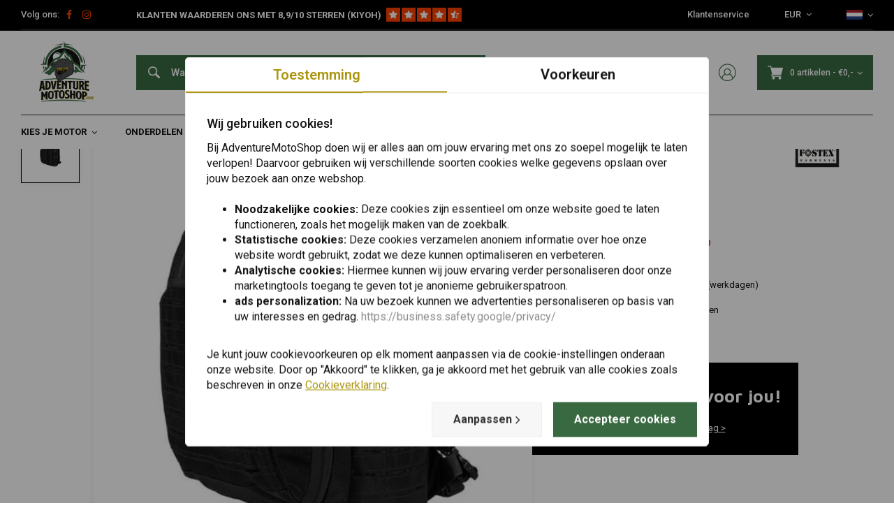

--- FILE ---
content_type: text/html;charset=utf-8
request_url: https://www.adventuremotoshop.com/nl/hexagon-gb0304-rugzak-zwart.html
body_size: 37710
content:
<!DOCTYPE html>
<html lang="nl">
  
      
  <head>
  



    
  <meta charset="utf-8"/>
  <meta name="viewport" content="width=device-width, initial-scale=1.0">
  <meta http-equiv="X-UA-Compatible" content="IE=edge,chrome=1">
  
      <title>Hexagon GB0304 Rugzak Zwart kopen bij AdventureMotoShop.com</title>
  	<meta name="description" content="Koop Hexagon GB0304 Rugzak Zwart voordelig bij AdventureMotoShop.com. ✓ Persoonlijk advies. ✓ Snelle verzending met PostNL. ✓ 30 dagen bedenktijd!" />
    
    
  		<meta charset="utf-8"/>
<!-- [START] 'blocks/head.rain' -->
<!--

  (c) 2008-2025 Lightspeed Netherlands B.V.
  http://www.lightspeedhq.com
  Generated: 14-12-2025 @ 09:00:38

-->
<link rel="canonical" href="https://www.adventuremotoshop.com/nl/hexagon-gb0304-rugzak-zwart.html"/>
<link rel="alternate" href="https://www.adventuremotoshop.com/nl/index.rss" type="application/rss+xml" title="Nieuwe producten"/>
<meta name="robots" content="noodp,noydir"/>
<meta property="og:url" content="https://www.adventuremotoshop.com/nl/hexagon-gb0304-rugzak-zwart.html?source=facebook"/>
<meta property="og:site_name" content="AdventureMotoShop.com"/>
<meta property="og:title" content="Hexagon GB0304 Rugzak Zwart"/>
<meta property="og:description" content="Ripstop Nylon, met uniek hexagon patroon Afmetingen: 27 x 13 x 42 cm Afmetingen voorvak: 21 x 5 x 37 cm"/>
<meta property="og:image" content="https://cdn.webshopapp.com/shops/334138/files/404005686/fostex-hexagon-gb0304-rugzak-zwart.jpg"/>
<script src="https://www.powr.io/powr.js?external-type=lightspeed"></script>
<!--[if lt IE 9]>
<script src="https://cdn.webshopapp.com/assets/html5shiv.js?2025-02-20"></script>
<![endif]-->
<!-- [END] 'blocks/head.rain' -->
      <meta property="og:description" content="Ripstop Nylon, met uniek hexagon patroon Afmetingen: 27 x 13 x 42 cm Afmetingen voorvak: 21 x 5 x 37 cm"/>
    
      
 
  <script>
  // Define dataLayer and the gtag function.
  window.dataLayer = window.dataLayer || [];
  function gtag(){dataLayer.push(arguments);}

  if (localStorage.getItem('consentMode') === null) {
    gtag('consent', 'default', {
      'ad_storage': 'denied', // marketing
      'ad_user_data': 'denied', // marketing
      'ad_personalization': 'denied', // persoonlijk
      'analytics_storage': 'denied', // analytics
      'functionality_storage': 'denied', // functioneel
      'personalization_storage': 'denied', // persoonlijk
      'security_storage': 'denied' // functioneel
    });
  } else {
    gtag('consent', 'default', JSON.parse(localStorage.getItem('consentMode')));
  }
  </script>


   
  
<!-- Google Tag Manager -->
<script>
(function(w,d,s,l,i){w[l]=w[l]||[];w[l].push({'gtm.start':
new Date().getTime(),event:'gtm.js'});var f=d.getElementsByTagName(s)[0],
j=d.createElement(s),dl=l!='dataLayer'?'&l='+l:'';j.async=true;j.src=
'https://www.googletagmanager.com/gtm.js?id='+i+dl;f.parentNode.insertBefore(j,f);
})(window,document,'script','dataLayer','GTM-K3QC2CQ');</script>
<!-- End Google Tag Manager -->
  
  
  <meta name="keywords" content="Fostex, Hexagon, GB0304, Rugzak, Zwart" />
  <meta name="apple-mobile-web-app-capable" content="yes">
  <meta name="apple-mobile-web-app-status-bar-style" content="black">
  <meta property="fb:app_id" content="966242223397117"/>
  <meta name="theme-color" content="#000000" />
  <meta name="pagespeed" content="https://www.erwinhofman.com/">
  
    
  
              
          
  
      <link rel="alternate" hreflang="nl" href="https://www.adventuremotoshop.com/nl/go/product/135073291/"></link>
      <link rel="alternate" hreflang="de" href="https://www.adventuremotoshop.com/de/go/product/135073291/"></link>
      <link rel="alternate" hreflang="en" href="https://www.adventuremotoshop.com/en/go/product/135073291/"></link>
      <link rel="alternate" hreflang="fr" href="https://www.adventuremotoshop.com/fr/go/product/135073291/"></link>
      <link rel="alternate" hreflang="es" href="https://www.adventuremotoshop.com/es/go/product/135073291/"></link>
      <link rel="alternate" hreflang="it" href="https://www.adventuremotoshop.com/it/go/product/135073291/"></link>
  
  <link rel="shortcut icon" href="https://cdn.webshopapp.com/shops/334138/themes/155429/v/1363411/assets/favicon.ico?20220622094341" type="image/x-icon" />
  <link rel="preconnect" href="https://fonts.gstatic.com" crossorigin />
  <link rel="preload" as="style" href="https://fonts.googleapis.com/css?family=Roboto:300,400,500,600,700,800,900%7CMaven%20Pro:300,400,500,600,700,800,900&display=swap" />
  <link rel="stylesheet" href="https://fonts.googleapis.com/css?family=Roboto:300,400,500,600,700,800,900%7CMaven%20Pro:300,400,500,600,700,800,900&display=swap" media="print" onload="this.media='all'" />  
  
  <link rel="preload" href="https://cdn.webshopapp.com/shops/334138/themes/155429/assets/css-bootstrap.css?2025112613290220201223150452" as="style">
  <link rel="preload" href="https://cdn.webshopapp.com/shops/334138/themes/155429/assets/semantic.css?2025112613290220201223150452" as="style">
  <link rel="preload" href="https://cdn.webshopapp.com/assets/gui-2-0.css?2025-02-20" as="style">
  <link rel="preload" href="https://cdn.webshopapp.com/assets/gui-responsive-2-0.css?2025-02-20" as="style">

  <link rel="stylesheet" href="https://cdn.webshopapp.com/shops/334138/themes/155429/assets/css-bootstrap.css?2025112613290220201223150452" />
  <link rel="stylesheet" href="https://cdn.webshopapp.com/shops/334138/themes/155429/assets/semantic.css?2025112613290220201223150452" />
  <link rel="stylesheet" href="https://cdn.webshopapp.com/assets/gui-2-0.css?2025-02-20" />
  <link rel="stylesheet" href="https://cdn.webshopapp.com/assets/gui-responsive-2-0.css?2025-02-20" />
    
  <link rel="preload" href="https://cdn.webshopapp.com/shops/334138/themes/155429/assets/style-min-2.css?2025112613290220201223150452?1765699238" as="style">
  <link rel="stylesheet" href="https://cdn.webshopapp.com/shops/334138/themes/155429/assets/style-min-2.css?2025112613290220201223150452?1765699238"  />

  <link rel="preload" href="https://cdn.webshopapp.com/shops/334138/themes/155429/assets/settings.css?2025112613290220201223150452?23092024" as="style" onload="this.onload=null;this.rel='stylesheet'">
  <noscript><link rel="stylesheet" href="https://cdn.webshopapp.com/shops/334138/themes/155429/assets/settings.css?2025112613290220201223150452?23092024"></noscript>

  <link rel="preload" href="https://cdn.webshopapp.com/shops/334138/themes/155429/assets/custom.css?202511261329022020122315045220220602" as="style" onload="this.onload=null;this.rel='stylesheet'">
  <noscript><link rel="stylesheet" href="https://cdn.webshopapp.com/shops/334138/themes/155429/assets/custom.css?202511261329022020122315045220220602"></noscript>

  <link rel="preload" href="https://cdn.webshopapp.com/shops/334138/themes/155429/assets/shopmonkey.css?2025112613290220201223150452?1765699238" as="style" onload="this.onload=null;this.rel='stylesheet'">
  <noscript><link rel="stylesheet" href="https://cdn.webshopapp.com/shops/334138/themes/155429/assets/shopmonkey.css?2025112613290220201223150452?1765699238"></noscript>

  <link rel="preload" href="https://cdn.webshopapp.com/shops/334138/themes/155429/assets/header-2025.css?2025112613290220201223150452?1765699238" as="style" onload="this.onload=null;this.rel='stylesheet'">
  <noscript><link rel="stylesheet" href="https://cdn.webshopapp.com/shops/334138/themes/155429/assets/header-2025.css?2025112613290220201223150452?1765699238"></noscript>

  <link rel="preload" href="https://cdn.webshopapp.com/shops/334138/themes/155429/assets/sm-account.css?2025112613290220201223150452?1765699238" as="style" onload="this.onload=null;this.rel='stylesheet'">
  <noscript><link rel="stylesheet" href="https://cdn.webshopapp.com/shops/334138/themes/155429/assets/sm-account.css?2025112613290220201223150452?1765699238"></noscript>

  <link rel="preload" href="https://cdn.webshopapp.com/shops/334138/themes/155429/assets/productpage-2025.css?2025112613290220201223150452?1765699238" as="style" onload="this.onload=null;this.rel='stylesheet'">
  <noscript><link rel="stylesheet" href="https://cdn.webshopapp.com/shops/334138/themes/155429/assets/productpage-2025.css?2025112613290220201223150452?1765699238"></noscript>

  <link rel="preload" href="https://unpkg.com/boxicons@2.1.4/css/boxicons.min.css" as="style" onload="this.onload=null;this.rel='stylesheet'">
  <noscript><link href="https://unpkg.com/boxicons@2.1.4/css/boxicons.min.css" rel="stylesheet"></noscript>

  <link rel="preload" href="https://cdn.webshopapp.com/shops/334138/themes/155429/assets/css-vendor.css?2025112613290220201223150452?20220602-8" as="style" onload="this.onload=null;this.rel='stylesheet'">
  <noscript><link rel="stylesheet" href="https://cdn.webshopapp.com/shops/334138/themes/155429/assets/css-vendor.css?2025112613290220201223150452?20220602-8"></noscript>

  <link rel="preload" href="https://cdn.webshopapp.com/shops/334138/themes/155429/assets/font-awesome-min.css?2025112613290220201223150452" as="style" onload="this.onload=null;this.rel='stylesheet'">
  <noscript><link rel="stylesheet" href="https://cdn.webshopapp.com/shops/334138/themes/155429/assets/font-awesome-min.css?2025112613290220201223150452"></noscript>
  
  
  
        <!-- head-jquery-gui -->
  <script src="https://cdn.webshopapp.com/shops/334138/themes/155429/assets/js-jquery-2-0-1.js?2025112613290220201223150452"></script>
  <script src="https://cdn.webshopapp.com/assets/jquery-ui-1-10-1.js?2025-02-20"></script>
      <script>
    /*
 * jQuery deprecated live method
 */
if (typeof $.prototype.live == "undefined")
{
    jQuery.fn.extend({
        live: function( types, data, fn ) {
            jQuery( this.context ).on( types, this.selector, data, fn );
            return this;
        }
    });
}
  </script>
  <script src="https://cdn.webshopapp.com/assets/gui.js?2025-02-20"></script>
	<script src="https://cdn.webshopapp.com/assets/gui-responsive-2-0.js?2025-02-20"></script>    
    
  
    
    
</head>  
        	    
  <body class="dev shop-334138"><!-- Google Tag Manager (noscript) --><noscript><iframe src="https://www.googletagmanager.com/ns.html?id=GTM-K3QC2CQ"
height="0" width="0" style="display:none;visibility:hidden"></iframe></noscript><!-- End Google Tag Manager (noscript) --><div class="mobile-menu-overlay menu "></div><div class="mobile-menu cart hidden-lg "><div class="mobile-menu-inner"><ul class="sub-menu"><li><a class="accent-color" href="https://www.adventuremotoshop.com/nl/account/"><i class="icon icon-account-alt before"></i>Inloggen/Account</a></li></ul><ul class="main-links"><li class=""><a class="normal-link " href="https://www.adventuremotoshop.com/nl/kies-je-motor/">Kies Je Motor</a><span class="more-cats"><i class="fa fa-angle-right"></i></span><ul class=""><li class=""><noscript><img src="https://cdn.webshopapp.com/shops/334138/files/400924028/100x100x2/bmw.jpg" alt="BMW"  width="90" height="90" /></noscript><a class="normal-link" href="https://www.adventuremotoshop.com/nl/kies-je-motor/bmw/">BMW</a><span class="more-cats"><i class="fa fa-angle-right"></i></span><ul class=""><li class=""><a class="normal-link" href="https://www.adventuremotoshop.com/nl/kies-je-motor/bmw/bmw-r-1200-gs-04-12/">BMW R 1200 GS (&#039;04-&#039;12)</a></li><li class=""><a class="normal-link" href="https://www.adventuremotoshop.com/nl/kies-je-motor/bmw/bmw-r-1200-gs-13-18/">BMW R 1200 GS (&#039;13-&#039;18)</a></li><li class=""><a class="normal-link" href="https://www.adventuremotoshop.com/nl/kies-je-motor/bmw/bmw-r-1250-gs-19/">BMW R 1250 GS (&#039;19+)</a></li><li class=""><a class="normal-link" href="https://www.adventuremotoshop.com/nl/kies-je-motor/bmw/bmw-r-1200-gs-adventure-06-13/">BMW R 1200 GS Adventure (&#039;06-&#039;13)</a></li><li class=""><a class="normal-link" href="https://www.adventuremotoshop.com/nl/kies-je-motor/bmw/bmw-r-1200-gs-adventure-14/">BMW R 1200 GS Adventure (&#039;14+)</a></li><li class=""><a class="normal-link" href="https://www.adventuremotoshop.com/nl/kies-je-motor/bmw/bmw-r-1250-gs-adventure-19/">BMW R 1250 GS Adventure (&#039;19+)</a></li><li class=""><a class="normal-link" href="https://www.adventuremotoshop.com/nl/kies-je-motor/bmw/bmw-f-750-gs-18/">BMW F 750 GS (&#039;18+)</a></li></ul></li><li class=""><noscript><img src="https://cdn.webshopapp.com/shops/334138/files/400924783/100x100x2/honda.jpg" alt="Honda"  width="90" height="90" /></noscript><a class="normal-link" href="https://www.adventuremotoshop.com/nl/kies-je-motor/honda/">Honda</a><span class="more-cats"><i class="fa fa-angle-right"></i></span><ul class=""><li class=""><a class="normal-link" href="https://www.adventuremotoshop.com/nl/kies-je-motor/honda/honda-crf1000l-africa-twin-15-19/">Honda CRF1000L Africa Twin (&#039;15-&#039;19)</a></li><li class=""><a class="normal-link" href="https://www.adventuremotoshop.com/nl/kies-je-motor/honda/honda-crf1000l-africa-twin-adventure-sports-18-19/">Honda CRF1000L Africa Twin Adventure Sports (&#039;18-&#039;19)</a></li></ul></li><li class=""><noscript><img src="https://cdn.webshopapp.com/shops/334138/files/400925042/100x100x2/suzuki.jpg" alt="Suzuki"  width="90" height="90" /></noscript><a class="normal-link" href="https://www.adventuremotoshop.com/nl/kies-je-motor/suzuki/">Suzuki</a><span class="more-cats"><i class="fa fa-angle-right"></i></span><ul class=""><li class=""><a class="normal-link" href="https://www.adventuremotoshop.com/nl/kies-je-motor/suzuki/suzuki-dl650-v-strom-04-11/">Suzuki DL650 V-Strom (&#039;04-&#039;11)</a></li><li class=""><a class="normal-link" href="https://www.adventuremotoshop.com/nl/kies-je-motor/suzuki/suzuki-dl650-v-strom-12-16/">Suzuki DL650 V-Strom (&#039;12-&#039;16)</a></li><li class=""><a class="normal-link" href="https://www.adventuremotoshop.com/nl/kies-je-motor/suzuki/suzuki-dl650-v-strom-17/">Suzuki DL650 V-Strom (&#039;17+)</a></li><li class=""><a class="normal-link" href="https://www.adventuremotoshop.com/nl/kies-je-motor/suzuki/suzuki-dl1000-v-strom-02-12/">Suzuki DL1000 V-Strom (&#039;02-&#039;12)</a></li><li class=""><a class="normal-link" href="https://www.adventuremotoshop.com/nl/kies-je-motor/suzuki/suzuki-dl1000-v-strom-13-19/">Suzuki DL1000 V-Strom (&#039;13 -&#039;19)</a></li><li class=""><a class="normal-link" href="https://www.adventuremotoshop.com/nl/kies-je-motor/suzuki/suzuki-v-strom-1050-20/">Suzuki V-Strom 1050 (&#039;20+)</a></li></ul></li><li class=""><noscript><img src="https://cdn.webshopapp.com/shops/334138/files/398954870/100x100x2/ktm.jpg" alt="KTM"  width="90" height="90" /></noscript><a class="normal-link" href="https://www.adventuremotoshop.com/nl/kies-je-motor/ktm/">KTM</a><span class="more-cats"><i class="fa fa-angle-right"></i></span><ul class=""><li class=""><a class="normal-link" href="https://www.adventuremotoshop.com/nl/kies-je-motor/ktm/ktm-1290-super-adventure-15-16/">KTM 1290 Super Adventure (&#039;15-&#039;16)</a></li><li class=""><a class="normal-link" href="https://www.adventuremotoshop.com/nl/kies-je-motor/ktm/ktm-1290-adventure-s-17-20/">KTM 1290 Adventure S (&#039;17-&#039;20)</a></li><li class=""><a class="normal-link" href="https://www.adventuremotoshop.com/nl/kies-je-motor/ktm/ktm-1290-adventure-s-21/">KTM 1290 Adventure S (&#039;21+)</a></li><li class=""><a class="normal-link" href="https://www.adventuremotoshop.com/nl/kies-je-motor/ktm/ktm-1290-adventure-r-17-20/">KTM 1290 Adventure R (&#039;17-&#039;20)</a></li><li class=""><a class="normal-link" href="https://www.adventuremotoshop.com/nl/kies-je-motor/ktm/ktm-1290-adventure-r-21/">KTM 1290 Adventure R (&#039;21+)</a></li><li class=""><a class="normal-link" href="https://www.adventuremotoshop.com/nl/kies-je-motor/ktm/ktm-1290-super-adventure-t-17-18/">KTM 1290 Super Adventure T (&#039;17-&#039;18)</a></li></ul></li><li class=""><noscript><img src="https://cdn.webshopapp.com/shops/334138/files/400926206/100x100x2/yamaha.jpg" alt="Yamaha"  width="90" height="90" /></noscript><a class="normal-link" href="https://www.adventuremotoshop.com/nl/kies-je-motor/yamaha/">Yamaha</a><span class="more-cats"><i class="fa fa-angle-right"></i></span><ul class=""><li class=""><a class="normal-link" href="https://www.adventuremotoshop.com/nl/kies-je-motor/yamaha/yamaha-tenere-700-19-20/">Yamaha Ténéré 700 (&#039;19-&#039;20)</a></li><li class=""><a class="normal-link" href="https://www.adventuremotoshop.com/nl/kies-je-motor/yamaha/yamaha-tenere-700-21/">Yamaha Ténéré 700  (&#039;21+)</a></li></ul></li><li class=""><noscript><img src="https://cdn.webshopapp.com/shops/334138/files/401342531/100x100x2/harley-davidson.jpg" alt="Harley-Davidson"  width="90" height="90" /></noscript><a class="normal-link" href="https://www.adventuremotoshop.com/nl/kies-je-motor/harley-davidson/">Harley-Davidson</a><span class="more-cats"><i class="fa fa-angle-right"></i></span><ul class=""><li class=""><a class="normal-link" href="https://www.adventuremotoshop.com/nl/kies-je-motor/harley-davidson/harley-davidson-pan-america-1250-21/">Harley-Davidson Pan America 1250 (&#039;21+)</a></li></ul></li></ul></li><li class=""><a class="normal-link " href="https://www.adventuremotoshop.com/nl/onderdelen/">Onderdelen</a><span class="more-cats"><i class="fa fa-angle-right"></i></span><ul class=""><li class=""><noscript><img src="https://cdn.webshopapp.com/shops/334138/files/401359764/100x100x2/zadels.jpg" alt="Zadels"  width="90" height="90" /></noscript><a class="normal-link" href="https://www.adventuremotoshop.com/nl/onderdelen/zadels/">Zadels</a><span class="more-cats"><i class="fa fa-angle-right"></i></span><ul class=""><li class=""><a class="normal-link" href="https://www.adventuremotoshop.com/nl/onderdelen/zadels/comfort-zadels/">Comfort Zadels</a></li><li class=""><a class="normal-link" href="https://www.adventuremotoshop.com/nl/onderdelen/zadels/verhoogde-zadels/">Verhoogde Zadels</a></li><li class=""><a class="normal-link" href="https://www.adventuremotoshop.com/nl/onderdelen/zadels/verlaagde-zadels/">Verlaagde Zadels</a></li></ul></li><li class=""><noscript><img src="https://cdn.webshopapp.com/shops/334138/files/401967838/100x100x2/windschermen.jpg" alt="Windschermen"  width="90" height="90" /></noscript><a class="normal-link" href="https://www.adventuremotoshop.com/nl/onderdelen/windschermen/">Windschermen</a><span class="more-cats"><i class="fa fa-angle-right"></i></span><ul class=""><li class=""><a class="normal-link" href="https://www.adventuremotoshop.com/nl/onderdelen/windschermen/windschermen/">Windschermen</a></li><li class=""><a class="normal-link" href="https://www.adventuremotoshop.com/nl/onderdelen/windschermen/spoilers/">Spoilers</a></li><li class=""><a class="normal-link" href="https://www.adventuremotoshop.com/nl/onderdelen/windschermen/windscherm-frames/">Windscherm Frames</a></li></ul></li><li class=""><noscript><img src="https://cdn.webshopapp.com/shops/334138/files/401361860/100x100x2/stuur-accessoires.jpg" alt="Stuur &amp; Accessoires"  width="90" height="90" /></noscript><a class="normal-link" href="https://www.adventuremotoshop.com/nl/onderdelen/stuur-accessoires/">Stuur &amp; Accessoires</a><span class="more-cats"><i class="fa fa-angle-right"></i></span><ul class=""><li class=""><a class="normal-link" href="https://www.adventuremotoshop.com/nl/onderdelen/stuur-accessoires/motorfiets-stuur/">Motorfiets Stuur</a></li><li class=""><a class="normal-link" href="https://www.adventuremotoshop.com/nl/onderdelen/stuur-accessoires/stuurverhogers/">Stuurverhogers</a></li><li class=""><a class="normal-link" href="https://www.adventuremotoshop.com/nl/onderdelen/stuur-accessoires/hendels-pompen/">Hendels &amp; Pompen</a></li><li class=""><a class="normal-link" href="https://www.adventuremotoshop.com/nl/onderdelen/stuur-accessoires/gashendels/">Gashendels</a></li><li class=""><a class="normal-link" href="https://www.adventuremotoshop.com/nl/onderdelen/stuur-accessoires/handvatten/">Handvatten</a></li><li class=""><a class="normal-link" href="https://www.adventuremotoshop.com/nl/onderdelen/stuur-accessoires/spiegels/">Spiegels</a></li></ul></li><li class=""><noscript><img src="https://cdn.webshopapp.com/shops/334138/files/401365516/100x100x2/motorfiets-protectie.jpg" alt="Motorfiets Protectie"  width="90" height="90" /></noscript><a class="normal-link" href="https://www.adventuremotoshop.com/nl/onderdelen/motorfiets-protectie/">Motorfiets Protectie</a><span class="more-cats"><i class="fa fa-angle-right"></i></span><ul class=""><li class=""><a class="normal-link" href="https://www.adventuremotoshop.com/nl/onderdelen/motorfiets-protectie/valbeugels/">Valbeugels</a></li><li class=""><a class="normal-link" href="https://www.adventuremotoshop.com/nl/onderdelen/motorfiets-protectie/handkappen/">Handkappen</a></li><li class=""><a class="normal-link" href="https://www.adventuremotoshop.com/nl/onderdelen/motorfiets-protectie/roosters/">Roosters</a></li><li class=""><a class="normal-link" href="https://www.adventuremotoshop.com/nl/onderdelen/motorfiets-protectie/skidplates/">Skidplates</a></li><li class=""><a class="normal-link" href="https://www.adventuremotoshop.com/nl/onderdelen/motorfiets-protectie/uitlaat-bescherming/">Uitlaat Bescherming</a></li><li class=""><a class="normal-link" href="https://www.adventuremotoshop.com/nl/onderdelen/motorfiets-protectie/voorvork-bescherming/">Voorvork Bescherming</a></li></ul></li><li class=""><noscript><img src="https://cdn.webshopapp.com/shops/334138/files/401373163/100x100x2/uitlaat.jpg" alt="Uitlaat"  width="90" height="90" /></noscript><a class="normal-link" href="https://www.adventuremotoshop.com/nl/onderdelen/uitlaat/">Uitlaat</a><span class="more-cats"><i class="fa fa-angle-right"></i></span><ul class=""><li class=""><a class="normal-link" href="https://www.adventuremotoshop.com/nl/onderdelen/uitlaat/uitlaatdempers/">Uitlaatdempers</a></li><li class=""><a class="normal-link" href="https://www.adventuremotoshop.com/nl/onderdelen/uitlaat/uitlaatbochten/">Uitlaatbochten</a></li><li class=""><a class="normal-link" href="https://www.adventuremotoshop.com/nl/onderdelen/uitlaat/uitlaatsystemen/">Uitlaatsystemen</a></li><li class=""><a class="normal-link" href="https://www.adventuremotoshop.com/nl/onderdelen/uitlaat/universeel-toebehoor/">Universeel &amp; Toebehoor</a></li></ul></li><li class=""><noscript><img src="https://cdn.webshopapp.com/shops/334138/files/401374757/100x100x2/motorfiets-verlichting.jpg" alt="Motorfiets Verlichting "  width="90" height="90" /></noscript><a class="normal-link" href="https://www.adventuremotoshop.com/nl/onderdelen/motorfiets-verlichting/">Motorfiets Verlichting </a><span class="more-cats"><i class="fa fa-angle-right"></i></span><ul class=""><li class=""><a class="normal-link" href="https://www.adventuremotoshop.com/nl/onderdelen/motorfiets-verlichting/motorfiets-koplampen/">Motorfiets Koplampen</a></li><li class=""><a class="normal-link" href="https://www.adventuremotoshop.com/nl/onderdelen/motorfiets-verlichting/spotlights/">Spotlights</a></li><li class=""><a class="normal-link" href="https://www.adventuremotoshop.com/nl/onderdelen/motorfiets-verlichting/knipperlichten/">Knipperlichten</a></li><li class=""><a class="normal-link" href="https://www.adventuremotoshop.com/nl/onderdelen/motorfiets-verlichting/schakelaars/">Schakelaars</a></li><li class=""><a class="normal-link" href="https://www.adventuremotoshop.com/nl/onderdelen/motorfiets-verlichting/montage-toebehoor/">Montage &amp; Toebehoor</a></li></ul></li><li class=""><noscript><img src="https://cdn.webshopapp.com/shops/334138/files/401378090/100x100x2/voetsteunen-pedalen.jpg" alt="Voetsteunen &amp; Pedalen"  width="90" height="90" /></noscript><a class="normal-link" href="https://www.adventuremotoshop.com/nl/onderdelen/voetsteunen-pedalen/">Voetsteunen &amp; Pedalen</a><span class="more-cats"><i class="fa fa-angle-right"></i></span><ul class=""><li class=""><a class="normal-link" href="https://www.adventuremotoshop.com/nl/onderdelen/voetsteunen-pedalen/schakelpedaal/">Schakelpedaal</a></li><li class=""><a class="normal-link" href="https://www.adventuremotoshop.com/nl/onderdelen/voetsteunen-pedalen/zijstandaard/">Zijstandaard</a></li><li class=""><a class="normal-link" href="https://www.adventuremotoshop.com/nl/onderdelen/voetsteunen-pedalen/middenbok/">Middenbok</a></li><li class=""><a class="normal-link" href="https://www.adventuremotoshop.com/nl/onderdelen/voetsteunen-pedalen/voetsteunen/">Voetsteunen</a></li><li class=""><a class="normal-link" href="https://www.adventuremotoshop.com/nl/onderdelen/voetsteunen-pedalen/rempedaal/">Rempedaal</a></li></ul></li><li class=""><noscript><img src="https://cdn.webshopapp.com/shops/334138/files/401383937/100x100x2/vering-schokbrekers.jpg" alt="Vering &amp; Schokbrekers"  width="90" height="90" /></noscript><a class="normal-link" href="https://www.adventuremotoshop.com/nl/onderdelen/vering-schokbrekers/">Vering &amp; Schokbrekers</a><span class="more-cats"><i class="fa fa-angle-right"></i></span><ul class=""><li class=""><a class="normal-link" href="https://www.adventuremotoshop.com/nl/onderdelen/vering-schokbrekers/achterschokbrekers/">Achterschokbrekers</a></li><li class=""><a class="normal-link" href="https://www.adventuremotoshop.com/nl/onderdelen/vering-schokbrekers/voorvorkvering/">Voorvorkvering</a></li><li class=""><a class="normal-link" href="https://www.adventuremotoshop.com/nl/onderdelen/vering-schokbrekers/voorvork-schokbreker/">Voorvork Schokbreker</a></li><li class=""><a class="normal-link" href="https://www.adventuremotoshop.com/nl/onderdelen/vering-schokbrekers/stuurdempers/">Stuurdempers</a></li></ul></li><li class=""><noscript><img src="https://cdn.webshopapp.com/shops/334138/files/422915504/100x100x2/kuipdelen-en-spatborden.jpg" alt="Kuipdelen en Spatborden"  width="90" height="90" /></noscript><a class="normal-link" href="https://www.adventuremotoshop.com/nl/onderdelen/kuipdelen-en-spatborden/">Kuipdelen en Spatborden</a><span class="more-cats"><i class="fa fa-angle-right"></i></span><ul class=""><li class=""><a class="normal-link" href="https://www.adventuremotoshop.com/nl/onderdelen/kuipdelen-en-spatborden/carbon-kappen/">Carbon Kappen</a></li><li class=""><a class="normal-link" href="https://www.adventuremotoshop.com/nl/onderdelen/kuipdelen-en-spatborden/kuipdeel-zijkanten/">Kuipdeel Zijkanten</a></li><li class=""><a class="normal-link" href="https://www.adventuremotoshop.com/nl/onderdelen/kuipdelen-en-spatborden/kuipdeel-voorkant/">Kuipdeel Voorkant</a></li><li class=""><a class="normal-link" href="https://www.adventuremotoshop.com/nl/onderdelen/kuipdelen-en-spatborden/stickers/">Stickers</a></li><li class=""><a class="normal-link" href="https://www.adventuremotoshop.com/nl/onderdelen/kuipdelen-en-spatborden/voorspatborden/">Voorspatborden</a></li><li class=""><a class="normal-link" href="https://www.adventuremotoshop.com/nl/onderdelen/kuipdelen-en-spatborden/achterspatborden/">Achterspatborden</a></li><li class=""><a class="normal-link" href="https://www.adventuremotoshop.com/nl/onderdelen/kuipdelen-en-spatborden/kentekenplaathouders/">Kentekenplaathouders</a></li></ul></li></ul></li><li class=""><a class="normal-link " href="https://www.adventuremotoshop.com/nl/slijtage-delen/">Slijtage Delen</a><span class="more-cats"><i class="fa fa-angle-right"></i></span><ul class=""><li class=""><noscript><img src="https://cdn.webshopapp.com/shops/334138/files/401816626/100x100x2/smeermiddelen-vloeistoffen.jpg" alt="Smeermiddelen &amp; Vloeistoffen"  width="90" height="90" /></noscript><a class="normal-link" href="https://www.adventuremotoshop.com/nl/slijtage-delen/smeermiddelen-vloeistoffen/">Smeermiddelen &amp; Vloeistoffen</a><span class="more-cats"><i class="fa fa-angle-right"></i></span><ul class=""><li class=""><a class="normal-link" href="https://www.adventuremotoshop.com/nl/slijtage-delen/smeermiddelen-vloeistoffen/motorolie/">Motorolie</a></li><li class=""><a class="normal-link" href="https://www.adventuremotoshop.com/nl/slijtage-delen/smeermiddelen-vloeistoffen/voorvork-olie/">Voorvork Olie</a></li><li class=""><a class="normal-link" href="https://www.adventuremotoshop.com/nl/slijtage-delen/smeermiddelen-vloeistoffen/vetten/">Vetten</a></li><li class=""><a class="normal-link" href="https://www.adventuremotoshop.com/nl/slijtage-delen/smeermiddelen-vloeistoffen/koelvloeistof/">Koelvloeistof</a></li><li class=""><a class="normal-link" href="https://www.adventuremotoshop.com/nl/slijtage-delen/smeermiddelen-vloeistoffen/versnellingsbak-olie/">Versnellingsbak Olie</a></li><li class=""><a class="normal-link" href="https://www.adventuremotoshop.com/nl/slijtage-delen/smeermiddelen-vloeistoffen/cardan-olie/">Cardan Olie</a></li><li class=""><a class="normal-link" href="https://www.adventuremotoshop.com/nl/slijtage-delen/smeermiddelen-vloeistoffen/verf/">Verf</a></li><li class=""><a class="normal-link" href="https://www.adventuremotoshop.com/nl/slijtage-delen/smeermiddelen-vloeistoffen/additieven/">Additieven</a></li><li class=""><a class="normal-link" href="https://www.adventuremotoshop.com/nl/slijtage-delen/smeermiddelen-vloeistoffen/overig/">Overig</a></li></ul></li><li class=""><noscript><img src="https://cdn.webshopapp.com/shops/334138/files/401397804/100x100x2/banden.jpg" alt="Banden"  width="90" height="90" /></noscript><a class="normal-link" href="https://www.adventuremotoshop.com/nl/slijtage-delen/banden/">Banden</a><span class="more-cats"><i class="fa fa-angle-right"></i></span><ul class=""><li class=""><a class="normal-link" href="https://www.adventuremotoshop.com/nl/slijtage-delen/banden/sport-straatbanden/">Sport-/straatbanden</a></li><li class=""><a class="normal-link" href="https://www.adventuremotoshop.com/nl/slijtage-delen/banden/adventure-offroad-banden/">Adventure / Offroad Banden</a></li><li class=""><a class="normal-link" href="https://www.adventuremotoshop.com/nl/slijtage-delen/banden/allroad-banden/">Allroad Banden</a></li><li class=""><a class="normal-link" href="https://www.adventuremotoshop.com/nl/slijtage-delen/banden/binnenbanden/">Binnenbanden</a></li><li class=""><a class="normal-link" href="https://www.adventuremotoshop.com/nl/slijtage-delen/banden/overige/">Overige</a></li></ul></li><li class=""><noscript><img src="https://cdn.webshopapp.com/shops/334138/files/401791234/100x100x2/kabels-leiding.jpg" alt="Kabels &amp; Leiding"  width="90" height="90" /></noscript><a class="normal-link" href="https://www.adventuremotoshop.com/nl/slijtage-delen/kabels-leiding/">Kabels &amp; Leiding</a><span class="more-cats"><i class="fa fa-angle-right"></i></span><ul class=""><li class=""><a class="normal-link" href="https://www.adventuremotoshop.com/nl/slijtage-delen/kabels-leiding/gaskabels/">Gaskabels</a></li><li class=""><a class="normal-link" href="https://www.adventuremotoshop.com/nl/slijtage-delen/kabels-leiding/koppelingskabels/">Koppelingskabels</a></li><li class=""><a class="normal-link" href="https://www.adventuremotoshop.com/nl/slijtage-delen/kabels-leiding/benzineleidingen/">Benzineleidingen</a></li></ul></li><li class=""><noscript><img src="https://cdn.webshopapp.com/shops/334138/files/401793816/100x100x2/filters.jpg" alt="Filters"  width="90" height="90" /></noscript><a class="normal-link" href="https://www.adventuremotoshop.com/nl/slijtage-delen/filters/">Filters</a><span class="more-cats"><i class="fa fa-angle-right"></i></span><ul class=""><li class=""><a class="normal-link" href="https://www.adventuremotoshop.com/nl/slijtage-delen/filters/oliefilters/">Oliefilters</a></li><li class=""><a class="normal-link" href="https://www.adventuremotoshop.com/nl/slijtage-delen/filters/luchtfilters/">Luchtfilters</a></li><li class=""><a class="normal-link" href="https://www.adventuremotoshop.com/nl/slijtage-delen/filters/filter-cleaners/">Filter Cleaners</a></li><li class=""><a class="normal-link" href="https://www.adventuremotoshop.com/nl/slijtage-delen/filters/benzinefilters/">Benzinefilters</a></li></ul></li><li class=""><noscript><img src="https://cdn.webshopapp.com/shops/334138/files/401921586/100x100x2/ketting-toebehoren.jpg" alt="Ketting &amp; Toebehoren"  width="90" height="90" /></noscript><a class="normal-link" href="https://www.adventuremotoshop.com/nl/slijtage-delen/ketting-toebehoren/">Ketting &amp; Toebehoren</a><span class="more-cats"><i class="fa fa-angle-right"></i></span><ul class=""><li class=""><a class="normal-link" href="https://www.adventuremotoshop.com/nl/slijtage-delen/ketting-toebehoren/achtertandwiel/">Achtertandwiel</a></li><li class=""><a class="normal-link" href="https://www.adventuremotoshop.com/nl/slijtage-delen/ketting-toebehoren/voortandwiel/">Voortandwiel</a></li><li class=""><a class="normal-link" href="https://www.adventuremotoshop.com/nl/slijtage-delen/ketting-toebehoren/ketting/">Ketting</a></li><li class=""><a class="normal-link" href="https://www.adventuremotoshop.com/nl/slijtage-delen/ketting-toebehoren/kettingsets/">Kettingsets</a></li><li class=""><a class="normal-link" href="https://www.adventuremotoshop.com/nl/slijtage-delen/ketting-toebehoren/kettingsmeringsysteem/">Kettingsmeringsysteem</a></li><li class=""><a class="normal-link" href="https://www.adventuremotoshop.com/nl/slijtage-delen/ketting-toebehoren/overige/">Overige</a></li></ul></li><li class=""><noscript><img src="https://cdn.webshopapp.com/shops/334138/files/408404461/100x100x2/ontsteking-electra.jpg" alt="Ontsteking &amp; Electra"  width="90" height="90" /></noscript><a class="normal-link" href="https://www.adventuremotoshop.com/nl/slijtage-delen/ontsteking-electra/">Ontsteking &amp; Electra</a><span class="more-cats"><i class="fa fa-angle-right"></i></span><ul class=""><li class=""><a class="normal-link" href="https://www.adventuremotoshop.com/nl/slijtage-delen/ontsteking-electra/electra-kabels/">Electra Kabels</a></li><li class=""><a class="normal-link" href="https://www.adventuremotoshop.com/nl/slijtage-delen/ontsteking-electra/lithium-accu/">Lithium Accu</a></li><li class=""><a class="normal-link" href="https://www.adventuremotoshop.com/nl/slijtage-delen/ontsteking-electra/lood-gel-accu/">Lood/Gel Accu</a></li><li class=""><a class="normal-link" href="https://www.adventuremotoshop.com/nl/slijtage-delen/ontsteking-electra/acculaders/">Acculaders</a></li><li class=""><a class="normal-link" href="https://www.adventuremotoshop.com/nl/slijtage-delen/ontsteking-electra/bougies/">Bougies</a></li><li class=""><a class="normal-link" href="https://www.adventuremotoshop.com/nl/slijtage-delen/ontsteking-electra/bougiedoppen-kabels/">Bougiedoppen &amp; Kabels</a></li><li class=""><a class="normal-link" href="https://www.adventuremotoshop.com/nl/slijtage-delen/ontsteking-electra/data-ecu-cdi-units/">Data/ECU/CDI Units</a></li><li class=""><a class="normal-link" href="https://www.adventuremotoshop.com/nl/slijtage-delen/ontsteking-electra/startmotor/">Startmotor</a></li><li class=""><a class="normal-link" href="https://www.adventuremotoshop.com/nl/slijtage-delen/ontsteking-electra/gelijkrichters/">Gelijkrichters</a></li><li class=""><a class="normal-link" href="https://www.adventuremotoshop.com/nl/slijtage-delen/ontsteking-electra/relais-weerstanden/">Relais &amp; Weerstanden</a></li><li class=""><a class="normal-link" href="https://www.adventuremotoshop.com/nl/slijtage-delen/ontsteking-electra/zekeringen/">Zekeringen</a></li><li class=""><a class="normal-link" href="https://www.adventuremotoshop.com/nl/slijtage-delen/ontsteking-electra/vervangingslampen/">Vervangingslampen</a></li><li class=""><a class="normal-link" href="https://www.adventuremotoshop.com/nl/slijtage-delen/ontsteking-electra/overige/">Overige</a></li></ul></li><li class=""><noscript><img src="https://cdn.webshopapp.com/shops/334138/files/401938103/100x100x2/remmerij.jpg" alt="Remmerij"  width="90" height="90" /></noscript><a class="normal-link" href="https://www.adventuremotoshop.com/nl/slijtage-delen/remmerij/">Remmerij</a><span class="more-cats"><i class="fa fa-angle-right"></i></span><ul class=""><li class=""><a class="normal-link" href="https://www.adventuremotoshop.com/nl/slijtage-delen/remmerij/remleidingen-kabels/">Remleidingen &amp; Kabels</a></li><li class=""><a class="normal-link" href="https://www.adventuremotoshop.com/nl/slijtage-delen/remmerij/rem-onderdelen-voorzijde/">Rem Onderdelen Voorzijde</a></li><li class=""><a class="normal-link" href="https://www.adventuremotoshop.com/nl/slijtage-delen/remmerij/remdelen-achter/">Remdelen Achter</a></li><li class=""><a class="normal-link" href="https://www.adventuremotoshop.com/nl/slijtage-delen/remmerij/remvloeistof/">Remvloeistof</a></li><li class=""><a class="normal-link" href="https://www.adventuremotoshop.com/nl/slijtage-delen/remmerij/rempompen/">Rempompen</a></li><li class=""><a class="normal-link" href="https://www.adventuremotoshop.com/nl/slijtage-delen/remmerij/banjo-sensoren/">Banjo &amp; Sensoren</a></li></ul></li><li class=""><noscript><img src="https://cdn.webshopapp.com/shops/334138/files/401944788/100x100x2/motorfiets-gereedschap.jpg" alt="Motorfiets Gereedschap"  width="90" height="90" /></noscript><a class="normal-link" href="https://www.adventuremotoshop.com/nl/slijtage-delen/motorfiets-gereedschap/">Motorfiets Gereedschap</a><span class="more-cats"><i class="fa fa-angle-right"></i></span><ul class=""><li class=""><a class="normal-link" href="https://www.adventuremotoshop.com/nl/slijtage-delen/motorfiets-gereedschap/doppensets-ratels/">Doppensets &amp; Ratels</a></li><li class=""><a class="normal-link" href="https://www.adventuremotoshop.com/nl/slijtage-delen/motorfiets-gereedschap/ring-steeksleutel/">Ring- &amp; Steeksleutel </a></li><li class=""><a class="normal-link" href="https://www.adventuremotoshop.com/nl/slijtage-delen/motorfiets-gereedschap/tangen/">Tangen</a></li><li class=""><a class="normal-link" href="https://www.adventuremotoshop.com/nl/slijtage-delen/motorfiets-gereedschap/inbus-torx/">Inbus &amp; Torx</a></li><li class=""><a class="normal-link" href="https://www.adventuremotoshop.com/nl/slijtage-delen/motorfiets-gereedschap/sets-kits/">Sets &amp; Kits</a></li><li class=""><a class="normal-link" href="https://www.adventuremotoshop.com/nl/slijtage-delen/motorfiets-gereedschap/werkplaatshandboeken/">Werkplaatshandboeken</a></li></ul></li><li class=""><noscript><img src="https://cdn.webshopapp.com/shops/334138/files/401946982/100x100x2/reinigen-poetsen.jpg" alt="Reinigen &amp; Poetsen"  width="90" height="90" /></noscript><a class="normal-link" href="https://www.adventuremotoshop.com/nl/slijtage-delen/reinigen-poetsen/">Reinigen &amp; Poetsen</a></li></ul></li><li class=""><a class="normal-link " href="https://www.adventuremotoshop.com/nl/reis-accessoires/">Reis Accessoires</a><span class="more-cats"><i class="fa fa-angle-right"></i></span><ul class=""><li class=""><noscript><img src="https://cdn.webshopapp.com/shops/334138/files/401952204/100x100x2/navigatie-telefoon.jpg" alt="Navigatie &amp; Telefoon"  width="90" height="90" /></noscript><a class="normal-link" href="https://www.adventuremotoshop.com/nl/reis-accessoires/navigatie-telefoon/">Navigatie &amp; Telefoon</a><span class="more-cats"><i class="fa fa-angle-right"></i></span><ul class=""><li class=""><a class="normal-link" href="https://www.adventuremotoshop.com/nl/reis-accessoires/navigatie-telefoon/telefoon-hoesje/">Telefoon Hoesje</a></li><li class=""><a class="normal-link" href="https://www.adventuremotoshop.com/nl/reis-accessoires/navigatie-telefoon/houder-voor-motorfietsen/">Houder voor motorfietsen</a></li><li class=""><a class="normal-link" href="https://www.adventuremotoshop.com/nl/reis-accessoires/navigatie-telefoon/telefoon-accessoires/">Telefoon Accessoires</a></li><li class=""><a class="normal-link" href="https://www.adventuremotoshop.com/nl/reis-accessoires/navigatie-telefoon/motorfiets-navigatie/">Motorfiets Navigatie</a></li><li class=""><a class="normal-link" href="https://www.adventuremotoshop.com/nl/reis-accessoires/navigatie-telefoon/motorfiets-communicatie/">Motorfiets Communicatie</a></li><li class=""><a class="normal-link" href="https://www.adventuremotoshop.com/nl/reis-accessoires/navigatie-telefoon/film-video/">Film &amp; Video</a></li></ul></li><li class=""><noscript><img src="https://cdn.webshopapp.com/shops/334138/files/401950492/100x100x2/motorfiets-bagage.jpg" alt="Motorfiets Bagage"  width="90" height="90" /></noscript><a class="normal-link" href="https://www.adventuremotoshop.com/nl/reis-accessoires/motorfiets-bagage/">Motorfiets Bagage</a><span class="more-cats"><i class="fa fa-angle-right"></i></span><ul class=""><li class=""><a class="normal-link" href="https://www.adventuremotoshop.com/nl/reis-accessoires/motorfiets-bagage/zijkoffers-hard/">Zijkoffers (Hard)</a></li><li class=""><a class="normal-link" href="https://www.adventuremotoshop.com/nl/reis-accessoires/motorfiets-bagage/zijtassen-zacht/">Zijtassen (Zacht)</a></li><li class=""><a class="normal-link" href="https://www.adventuremotoshop.com/nl/reis-accessoires/motorfiets-bagage/topkoffers/">Topkoffers</a></li><li class=""><a class="normal-link" href="https://www.adventuremotoshop.com/nl/reis-accessoires/motorfiets-bagage/tanktassen/">Tanktassen</a></li><li class=""><a class="normal-link" href="https://www.adventuremotoshop.com/nl/reis-accessoires/motorfiets-bagage/rekken-montageplaten/">Rekken &amp; Montageplaten</a></li><li class=""><a class="normal-link" href="https://www.adventuremotoshop.com/nl/reis-accessoires/motorfiets-bagage/binnentassen/">Binnentassen</a></li><li class=""><a class="normal-link" href="https://www.adventuremotoshop.com/nl/reis-accessoires/motorfiets-bagage/bagagerollen/">Bagagerollen</a></li><li class=""><a class="normal-link" href="https://www.adventuremotoshop.com/nl/reis-accessoires/motorfiets-bagage/rugtassen/">Rugtassen</a></li><li class=""><a class="normal-link" href="https://www.adventuremotoshop.com/nl/reis-accessoires/motorfiets-bagage/camelbags/">Camelbags</a></li><li class=""><a class="normal-link" href="https://www.adventuremotoshop.com/nl/reis-accessoires/motorfiets-bagage/tank-ringen/">Tank ringen</a></li><li class=""><a class="normal-link" href="https://www.adventuremotoshop.com/nl/reis-accessoires/motorfiets-bagage/overige-tassen/">Overige Tassen</a></li></ul></li><li class=""><noscript><img src="https://cdn.webshopapp.com/shops/334138/files/401949185/100x100x2/kampeeruitrusting.jpg" alt="Kampeeruitrusting"  width="90" height="90" /></noscript><a class="normal-link" href="https://www.adventuremotoshop.com/nl/reis-accessoires/kampeeruitrusting/">Kampeeruitrusting</a><span class="more-cats"><i class="fa fa-angle-right"></i></span><ul class=""><li class=""><a class="normal-link" href="https://www.adventuremotoshop.com/nl/reis-accessoires/kampeeruitrusting/tenten-tarps/">Tenten &amp; Tarps</a></li><li class=""><a class="normal-link" href="https://www.adventuremotoshop.com/nl/reis-accessoires/kampeeruitrusting/slapen/">Slapen</a></li><li class=""><a class="normal-link" href="https://www.adventuremotoshop.com/nl/reis-accessoires/kampeeruitrusting/koken-voedsel/">Koken &amp; Voedsel</a></li><li class=""><a class="normal-link" href="https://www.adventuremotoshop.com/nl/reis-accessoires/kampeeruitrusting/zakmessen-multitools/">Zakmessen &amp; Multitools</a></li><li class=""><a class="normal-link" href="https://www.adventuremotoshop.com/nl/reis-accessoires/kampeeruitrusting/overige/">Overige</a></li></ul></li><li class=""><noscript><img src="https://cdn.webshopapp.com/shops/334138/files/401952919/100x100x2/parkeren-transport.jpg" alt="Parkeren &amp; Transport"  width="90" height="90" /></noscript><a class="normal-link" href="https://www.adventuremotoshop.com/nl/reis-accessoires/parkeren-transport/">Parkeren &amp; Transport</a><span class="more-cats"><i class="fa fa-angle-right"></i></span><ul class=""><li class=""><a class="normal-link" href="https://www.adventuremotoshop.com/nl/reis-accessoires/parkeren-transport/motorfiets-sloten/">Motorfiets Sloten</a></li><li class=""><a class="normal-link" href="https://www.adventuremotoshop.com/nl/reis-accessoires/parkeren-transport/motorfiets-hoezen/">Motorfiets Hoezen</a></li><li class=""><a class="normal-link" href="https://www.adventuremotoshop.com/nl/reis-accessoires/parkeren-transport/paddock-motoren/">Paddock Motoren</a></li></ul></li><li class=""><noscript><img src="https://cdn.webshopapp.com/shops/334138/files/401943952/100x100x2/reis-gereedschapssets.jpg" alt="Reis Gereedschapssets"  width="90" height="90" /></noscript><a class="normal-link" href="https://www.adventuremotoshop.com/nl/reis-accessoires/reis-gereedschapssets/">Reis Gereedschapssets</a></li><li class=""><noscript><img src="https://cdn.webshopapp.com/shops/334138/files/402554365/100x100x2/jerrycans.jpg" alt="Jerrycans"  width="90" height="90" /></noscript><a class="normal-link" href="https://www.adventuremotoshop.com/nl/reis-accessoires/jerrycans/">Jerrycans</a></li></ul></li><li class=""><a class="normal-link " href="https://www.adventuremotoshop.com/nl/kleding/">Kleding</a><span class="more-cats"><i class="fa fa-angle-right"></i></span><ul class=""><li class=""><noscript><img src="https://cdn.webshopapp.com/shops/334138/files/401954213/100x100x2/motorfiets-kleding.jpg" alt="Motorfiets Kleding"  width="90" height="90" /></noscript><a class="normal-link" href="https://www.adventuremotoshop.com/nl/kleding/motorfiets-kleding/">Motorfiets Kleding</a><span class="more-cats"><i class="fa fa-angle-right"></i></span><ul class=""><li class=""><a class="normal-link" href="https://www.adventuremotoshop.com/nl/kleding/motorfiets-kleding/motorjassen/">Motorjassen</a></li><li class=""><a class="normal-link" href="https://www.adventuremotoshop.com/nl/kleding/motorfiets-kleding/motorbroeken/">Motorbroeken</a></li><li class=""><a class="normal-link" href="https://www.adventuremotoshop.com/nl/kleding/motorfiets-kleding/motorhandschoenen/">Motorhandschoenen</a></li></ul></li><li class=""><noscript><img src="https://cdn.webshopapp.com/shops/334138/files/429291289/100x100x2/motorlaarzen.jpg" alt="Motorlaarzen"  width="90" height="90" /></noscript><a class="normal-link" href="https://www.adventuremotoshop.com/nl/kleding/motorlaarzen/">Motorlaarzen</a></li><li class=""><noscript><img src="https://cdn.webshopapp.com/shops/334138/files/401954321/100x100x2/onderkleding-protectie.jpg" alt="Onderkleding &amp; Protectie"  width="90" height="90" /></noscript><a class="normal-link" href="https://www.adventuremotoshop.com/nl/kleding/onderkleding-protectie/">Onderkleding &amp; Protectie</a><span class="more-cats"><i class="fa fa-angle-right"></i></span><ul class=""><li class=""><a class="normal-link" href="https://www.adventuremotoshop.com/nl/kleding/onderkleding-protectie/bovenlichaam-protectie/">Bovenlichaam Protectie</a></li><li class=""><a class="normal-link" href="https://www.adventuremotoshop.com/nl/kleding/onderkleding-protectie/been-protectie/">Been Protectie</a></li><li class=""><a class="normal-link" href="https://www.adventuremotoshop.com/nl/kleding/onderkleding-protectie/gehoorbescherming/">Gehoorbescherming</a></li></ul></li><li class=""><noscript><img src="https://cdn.webshopapp.com/shops/334138/files/401956055/100x100x2/motorfiets-helmen.jpg" alt="Motorfiets Helmen"  width="90" height="90" /></noscript><a class="normal-link" href="https://www.adventuremotoshop.com/nl/kleding/motorfiets-helmen/">Motorfiets Helmen</a><span class="more-cats"><i class="fa fa-angle-right"></i></span><ul class=""><li class=""><a class="normal-link" href="https://www.adventuremotoshop.com/nl/kleding/motorfiets-helmen/adventure-helmen/">Adventure  Helmen</a></li><li class=""><a class="normal-link" href="https://www.adventuremotoshop.com/nl/kleding/motorfiets-helmen/systeem-helmen/">Systeem Helmen</a></li><li class=""><a class="normal-link" href="https://www.adventuremotoshop.com/nl/kleding/motorfiets-helmen/integrale-helmen/">Integrale Helmen</a></li><li class=""><a class="normal-link" href="https://www.adventuremotoshop.com/nl/kleding/motorfiets-helmen/helm-accessoires/">Helm  Accessoires </a></li><li class=""><a class="normal-link" href="https://www.adventuremotoshop.com/nl/kleding/motorfiets-helmen/vizier/">Vizier</a></li><li class=""><a class="normal-link" href="https://www.adventuremotoshop.com/nl/kleding/motorfiets-helmen/goggles/">Goggles</a></li></ul></li><li class=""><noscript><img src="https://cdn.webshopapp.com/shops/334138/files/401962859/100x100x2/casual-kleding.jpg" alt="Casual Kleding"  width="90" height="90" /></noscript><a class="normal-link" href="https://www.adventuremotoshop.com/nl/kleding/casual-kleding/">Casual Kleding</a><span class="more-cats"><i class="fa fa-angle-right"></i></span><ul class=""><li class=""><a class="normal-link" href="https://www.adventuremotoshop.com/nl/kleding/casual-kleding/t-shirts/">T-Shirts</a></li><li class=""><a class="normal-link" href="https://www.adventuremotoshop.com/nl/kleding/casual-kleding/hoodies-truien/">Hoodies &amp; Truien</a></li><li class=""><a class="normal-link" href="https://www.adventuremotoshop.com/nl/kleding/casual-kleding/petten/">Petten</a></li></ul></li></ul></li><li class=""><a class="normal-link " href="https://www.adventuremotoshop.com/nl/sale/">SALE</a></li><li class=""><a class="normal-link" href="https://www.adventuremotoshop.com/nl/klantenservice/">Klantenservice</a></li><li class=""><a class="" href="https://www.adventuremotoshop.com/nl/brands/">Merken</a></li><li class=""><a class="" href="https://www.adventuremotoshop.com/nl/collection/?sort=newest">Nieuw</a></li><li class=""><a class="normal-link " href="https://www.adventuremotoshop.com/nl/blogs/blog/">Blog</a><span class="more-cats"><i class="fa fa-angle-right"></i></span></li></ul><ul class="sub-menu"><li><a href="javascript:;"><i class="fa fa-flag before"></i><img class="lazy" src="https://cdn.webshopapp.com/shops/334138/themes/155429/assets/blank.gif?2025112613290220201223150452" data-src="https://cdn.webshopapp.com/shops/334138/themes/155429/assets/flag-nl.svg?2025112613290220201223150452"  alt="" width="24" height="14">Nederlands</a><span class="more-cats"><i class="fa fa-angle-right"></i></span><ul class="language-options"><li class="language-option"><a href="" data-lang="nl"><img class="lazy" src="https://cdn.webshopapp.com/shops/334138/themes/155429/assets/blank.gif?2025112613290220201223150452" data-src="https://cdn.webshopapp.com/shops/334138/themes/155429/assets/flag-nl.svg?2025112613290220201223150452" alt="" width="23" height="14">Nederlands</a></li><li class="language-option"><a href="" data-lang="de"><img class="lazy" src="https://cdn.webshopapp.com/shops/334138/themes/155429/assets/blank.gif?2025112613290220201223150452" data-src="https://cdn.webshopapp.com/shops/334138/themes/155429/assets/flag-de.svg?2025112613290220201223150452" alt="" width="23" height="14">Deutsch</a></li><li class="language-option"><a href="" data-lang="en"><img class="lazy" src="https://cdn.webshopapp.com/shops/334138/themes/155429/assets/blank.gif?2025112613290220201223150452" data-src="https://cdn.webshopapp.com/shops/334138/themes/155429/assets/flag-en.svg?2025112613290220201223150452" alt="" width="23" height="14">English</a></li><li class="language-option"><a href="" data-lang="en"><img class="lazy" src="https://cdn.webshopapp.com/shops/334138/themes/155429/assets/blank.gif?2025112613290220201223150452" data-src="https://cdn.webshopapp.com/shops/334138/themes/155429/assets/flag-us.svg?2025112613290220201223150452" alt="" width="23" height="14">English</a></li><li class="language-option"><a href="" data-lang="fr"><img class="lazy" src="https://cdn.webshopapp.com/shops/334138/themes/155429/assets/blank.gif?2025112613290220201223150452" data-src="https://cdn.webshopapp.com/shops/334138/themes/155429/assets/flag-fr.svg?2025112613290220201223150452" alt="" width="23" height="14">Français</a></li><li class="language-option"><a href="" data-lang="es"><img class="lazy" src="https://cdn.webshopapp.com/shops/334138/themes/155429/assets/blank.gif?2025112613290220201223150452" data-src="https://cdn.webshopapp.com/shops/334138/themes/155429/assets/flag-es.svg?2025112613290220201223150452" alt="" width="23" height="14">Español</a></li><li class="language-option"><a href="" data-lang="it"><img class="lazy" src="https://cdn.webshopapp.com/shops/334138/themes/155429/assets/blank.gif?2025112613290220201223150452" data-src="https://cdn.webshopapp.com/shops/334138/themes/155429/assets/flag-it.svg?2025112613290220201223150452" alt="" width="23" height="14">Italiano</a></li></ul></li><li><a href="javascript:;"><i class="fa fa-euro before"></i>eur</a><span class="more-cats"><i class="fa fa-angle-right"></i></span><ul><li><a href="https://www.adventuremotoshop.com/nl/session/currency/eur/">eur</a></li><li><a href="https://www.adventuremotoshop.com/nl/session/currency/gbp/">gbp</a></li><li><a href="https://www.adventuremotoshop.com/nl/session/currency/usd/">usd</a></li><li><a href="https://www.adventuremotoshop.com/nl/session/currency/cad/">cad</a></li><li><a href="https://www.adventuremotoshop.com/nl/session/currency/chf/">chf</a></li><li><a href="https://www.adventuremotoshop.com/nl/session/currency/bgn/">bgn</a></li><li><a href="https://www.adventuremotoshop.com/nl/session/currency/hrk/">hrk</a></li><li><a href="https://www.adventuremotoshop.com/nl/session/currency/czk/">czk</a></li><li><a href="https://www.adventuremotoshop.com/nl/session/currency/dkk/">dkk</a></li><li><a href="https://www.adventuremotoshop.com/nl/session/currency/huf/">huf</a></li><li><a href="https://www.adventuremotoshop.com/nl/session/currency/ltl/">ltl</a></li><li><a href="https://www.adventuremotoshop.com/nl/session/currency/nok/">nok</a></li><li><a href="https://www.adventuremotoshop.com/nl/session/currency/pln/">pln</a></li><li><a href="https://www.adventuremotoshop.com/nl/session/currency/ron/">ron</a></li><li><a href="https://www.adventuremotoshop.com/nl/session/currency/sek/">sek</a></li></ul></li><li><a href="https://www.motorcyclesunited.support/en/order-status" target="_blank">Order status</a></li></ul><div class="kiyoh-widget"><a class="kiyoh-rating" href="" data-reviews-url target="_blank" title="Kiyoh"><div class="text">Top klantenservice met een verbluffende <span data-reviews-stars>9.0/10</span> waardering!</div><div class="stars" data-review-stars><i class="fa fa-star"></i><i class="fa fa-star"></i><i class="fa fa-star"></i><i class="fa fa-star"></i><i class="fa fa-star-half-o"></i></div></a></div></div></div><div class="body-wrap"><header id="header" class="header2025"><div class="topbar-outer"><div class="container"><div class="topbar"><div class="left-wrap"><div class="socials hidden-xs"><div class="text">Volg ons:</div><a href="https://www.facebook.com/adventuremotocommunity" title="Facebook" target="_blank"><i class="fa fa-facebook"></i></a><a href="https://www.instagram.com/adventuremotocommunity/" title="Instagram" target="_blank"><i class="fa fa-instagram"></i></a></div><a class="kiyoh-rating" href="https://www.kiyoh.com/reviews/1067340/adventuremotoshop_com"  data-reviews-url  target="_blank" title="Kiyoh"><div class="text hidden-lg">9.2/10</div><div class="text hidden-sm hidden-md hidden-xs">Klanten waarderen ons met 8,9/10 sterren (Kiyoh)</div><div class="stars"  data-review-stars ><i class="fa fa-star"></i><i class="fa fa-star"></i><i class="fa fa-star"></i><i class="fa fa-star"></i><i class="fa fa-star-half-o"></i></div></a></div><div class="topbar-menu"><ul class="service-links hidden-xs"><li class="main-link"><a href="https://www.adventuremotoshop.com/nl/klantenservice/" title="Klantenservice">Klantenservice</a></li></ul><ul class="service-links"><li class="main-link"><div><span data-current-currency>EUR</span><i class="fa fa-angle-down after"></i></div><ul class="sub-links"><li class="sub-link"><a href="https://www.adventuremotoshop.com/nl/session/currency/eur/"  data-current-link="EUR">EUR</a></li><li class="sub-link"><a href="https://www.adventuremotoshop.com/nl/session/currency/gbp/"  data-current-link="GBP">GBP</a></li><li class="sub-link"><a href="https://www.adventuremotoshop.com/nl/session/currency/usd/"  data-current-link="USD">USD</a></li><li class="sub-link"><a href="https://www.adventuremotoshop.com/nl/session/currency/cad/"  data-current-link="CAD">CAD</a></li><li class="sub-link"><a href="https://www.adventuremotoshop.com/nl/session/currency/chf/"  data-current-link="CHF">CHF</a></li><li class="sub-link"><a href="https://www.adventuremotoshop.com/nl/session/currency/bgn/"  data-current-link="BGN">BGN</a></li><li class="sub-link"><a href="https://www.adventuremotoshop.com/nl/session/currency/hrk/"  data-current-link="HRK">HRK</a></li><li class="sub-link"><a href="https://www.adventuremotoshop.com/nl/session/currency/czk/"  data-current-link="CZK">CZK</a></li><li class="sub-link"><a href="https://www.adventuremotoshop.com/nl/session/currency/dkk/"  data-current-link="DKK">DKK</a></li><li class="sub-link"><a href="https://www.adventuremotoshop.com/nl/session/currency/huf/"  data-current-link="HUF">HUF</a></li><li class="sub-link"><a href="https://www.adventuremotoshop.com/nl/session/currency/ltl/"  data-current-link="LTL">LTL</a></li><li class="sub-link"><a href="https://www.adventuremotoshop.com/nl/session/currency/nok/"  data-current-link="NOK">NOK</a></li><li class="sub-link"><a href="https://www.adventuremotoshop.com/nl/session/currency/pln/"  data-current-link="PLN">PLN</a></li><li class="sub-link"><a href="https://www.adventuremotoshop.com/nl/session/currency/ron/"  data-current-link="RON">RON</a></li><li class="sub-link"><a href="https://www.adventuremotoshop.com/nl/session/currency/sek/"  data-current-link="SEK">SEK</a></li></ul></li></ul><ul class="languages"><li class="current-language"><img class="lazy" src="https://cdn.webshopapp.com/shops/334138/themes/155429/assets/blank.gif?2025112613290220201223150452" data-src="https://cdn.webshopapp.com/shops/334138/themes/155429/assets/flag-nl.svg?2025112613290220201223150452" data-srcset="https://cdn.webshopapp.com/shops/334138/themes/155429/assets/flag-nl.svg?2025112613290220201223150452 1x" alt="Nederlands" title="Nederlands" width="23" height="14"><i class="fa fa-angle-down after"></i><ul class="language-options"><li class="language-option"><a href="" data-lang="nl"><img class="lazy" src="https://cdn.webshopapp.com/shops/334138/themes/155429/assets/blank.gif?2025112613290220201223150452" data-src="https://cdn.webshopapp.com/shops/334138/themes/155429/assets/flag-nl.svg?2025112613290220201223150452" alt="" width="23" height="14">Nederlands</a></li><li class="language-option"><a href="" data-lang="de"><img class="lazy" src="https://cdn.webshopapp.com/shops/334138/themes/155429/assets/blank.gif?2025112613290220201223150452" data-src="https://cdn.webshopapp.com/shops/334138/themes/155429/assets/flag-de.svg?2025112613290220201223150452" alt="" width="23" height="14">Deutsch</a></li><li class="language-option"><a href="" data-lang="en"><img class="lazy" src="https://cdn.webshopapp.com/shops/334138/themes/155429/assets/blank.gif?2025112613290220201223150452" data-src="https://cdn.webshopapp.com/shops/334138/themes/155429/assets/flag-en.svg?2025112613290220201223150452" alt="" width="23" height="14">English</a></li><li class="language-option"><a href="" data-lang="en"><img class="lazy" src="https://cdn.webshopapp.com/shops/334138/themes/155429/assets/blank.gif?2025112613290220201223150452" data-src="https://cdn.webshopapp.com/shops/334138/themes/155429/assets/flag-us.svg?2025112613290220201223150452" alt="" width="23" height="14">English</a></li><li class="language-option"><a href="" data-lang="fr"><img class="lazy" src="https://cdn.webshopapp.com/shops/334138/themes/155429/assets/blank.gif?2025112613290220201223150452" data-src="https://cdn.webshopapp.com/shops/334138/themes/155429/assets/flag-fr.svg?2025112613290220201223150452" alt="" width="23" height="14">Français</a></li><li class="language-option"><a href="" data-lang="es"><img class="lazy" src="https://cdn.webshopapp.com/shops/334138/themes/155429/assets/blank.gif?2025112613290220201223150452" data-src="https://cdn.webshopapp.com/shops/334138/themes/155429/assets/flag-es.svg?2025112613290220201223150452" alt="" width="23" height="14">Español</a></li><li class="language-option"><a href="" data-lang="it"><img class="lazy" src="https://cdn.webshopapp.com/shops/334138/themes/155429/assets/blank.gif?2025112613290220201223150452" data-src="https://cdn.webshopapp.com/shops/334138/themes/155429/assets/flag-it.svg?2025112613290220201223150452" alt="" width="23" height="14">Italiano</a></li></ul></li></ul></div></div></div></div><div class="main-header"><div class="container"><div class="main-header-inner"><div class="base__header"><div class="menu-button hidden-lg"><a class="open-menu black-accent"><ul><li></li><li></li><li></li></ul></a></div><div class="main-logo logo "><a href="https://www.adventuremotoshop.com/nl/" title="De winkel voor jouw adventure motor! logo"><img src="https://cdn.webshopapp.com/shops/334138/files/402361855/adventuremotoshop.png" alt="De winkel voor jouw adventure motor! logo" title="De winkel voor jouw adventure motor! logo" width="" height=""></a></div><div class="base__header__main "><div class="search-wrap search-wrap--open"><form action="https://www.adventuremotoshop.com/nl/search/" method="get" id="formSearch"><input class="standard-input white" type="text" name="q" autocomplete="off" value="" placeholder="Waar bent u naar op zoek?"/><a onclick="$('#formSearch').submit();"><i class="icon icon-search"></i></a></form><div class="autocomplete"><div class="search-products products-livesearch row"></div><div class="more accent-color"><a href="#" title="Bekijk alle resultaten">Bekijk alle resultaten
											<span>(0)</span></a></div><div class="notfound">Geen producten gevonden...</div></div></div><ul class="header-icons"><li class="wishlist hidden-xs"><a href="https://www.adventuremotoshop.com/nl/account/wishlist/" title="Paklijst"><i class="icon icon-wishlist-o before"></i></a></li><li class="account"><a href="https://www.adventuremotoshop.com/nl/account/" title="My account"><i class="icon icon-account-alt before"></i><div class="text">
																							Inloggen/Account
																					</div></a></li><li class="cart"><a href="javascript:;" class="toggle-cart" title="Winkelwagen"><i class="icon icon-cart"></i><div class="amount hidden-md hidden-sm hidden-xs"><span data-cart-items>0
																									artikelen
																							</span>
											-
											<span data-cart-total data-eur-price="">€0,-</span></div><div class="amount-mobile accent-color-bg hidden-lg">0</div><i class="fa fa-angle-down hidden-md hidden-sm hidden-xs"></i></a><div class="hidden-md hidden-sm hidden-xs"><div class="cart-dropdown"><div class="top-wrap"><div class="cart-title">Mijn winkelwagen</div><div class="amount"><span data-cart-items>0 artikelen</span></div></div><form action="https://www.adventuremotoshop.com/nl/cart/update/" method="post" class="" data-cart-products-form><div class="cart-products" data-cart-products></div></form><div class="nothing-found" data-cart-no-products>Geen producten gevonden...</div><a href="javascript:;" class="close-cart hidden-lg"><span></span>Winkelwagen sluiten<span></span></a><div class="cart-total hidden" data-cart-totals><div class="price-wrap"><div class="total-price">Totaal: <span data-cart-total  data-eur-price="">€ 0,-</span></div><div class="shipping-costs free hidden" data-cart-free-shipping>Gefeliciteerd, uw pakket wordt: <span data-cart-shipping>Gratis verzonden!</span></div><div class="shipping-costs " data-cart-no-free-shipping>Verzendkosten: <span data-cart-shipping>€7,95</span></div></div><div class="btn-wrap"><a href="https://www.adventuremotoshop.com/nl/cart/" class="text-link">Bekijk winkelwagen</a><a href="https://www.adventuremotoshop.com/nl/checkout/" class="btn green-color-bg">Bestellen<i class="icon icon-arrow-long-right"></i></a></div></div></div></div></li></ul></div></div></div><div class="subnav-placeholder hidden" title="Bekijk alles"><div class="categories-wrap"><div class="categories-outer" data-simplebar><div class="categories"></div></div></div><div class="service-text">Kunt u niet vinden wat u zoekt? Stuur ons een <a href="/cdn-cgi/l/email-protection#bfd6d1d9d0ffdedbc9dad1cbcacddad2d0cbd0ccd7d0cf91dcd0d2"> EMAIL</a> of <a href="https://www.adventuremotoshop.com/nl/service/"> BEL</a> ons en wij regelen het voor u!</div></div><div class="main-menu"><ul><li  class="has-subs  " ><a href="https://www.adventuremotoshop.com/nl/kies-je-motor/" title="Kies Je Motor">Kies Je Motor
																					<i class="fa fa-angle-down after"></i></a><div class="megamenu new"><div class="inner"><div class="nav-wrap"><ul class="nav main ul-reset"><li class="category-small category-name title-font">Kies Je Motor</li><li class="category-small title-font first-cat"><a href="https://www.adventuremotoshop.com/nl/kies-je-motor/bmw/" title="BMW"><div class="image"><img src="https://cdn.webshopapp.com/shops/334138/files/400924028/100x100x2/bmw.jpg" alt="BMW"/></div><div class="title">BMW<i class="fa fa-angle-right"></i></div></a><div class="subwrapper first"><ul class="nav subs ul-reset"><li class="category-small category-name title-font">BMW</li><li class="category-small title-font"><a href="https://www.adventuremotoshop.com/nl/kies-je-motor/bmw/bmw-r-1200-gs-04-12/" title="BMW R 1200 GS (&#039;04-&#039;12)"><div class="image"><img src="https://cdn.webshopapp.com/shops/334138/files/398955235/100x100x2/bmw-r-1200-gs-04-12.jpg" alt="BMW R 1200 GS (&#039;04-&#039;12)"/></div><div class="title">BMW R 1200 GS (&#039;04-&#039;12)</div></a></li><li class="category-small title-font"><a href="https://www.adventuremotoshop.com/nl/kies-je-motor/bmw/bmw-r-1200-gs-13-18/" title="BMW R 1200 GS (&#039;13-&#039;18)"><div class="image"><img src="https://cdn.webshopapp.com/shops/334138/files/398955348/100x100x2/bmw-r-1200-gs-13-18.jpg" alt="BMW R 1200 GS (&#039;13-&#039;18)"/></div><div class="title">BMW R 1200 GS (&#039;13-&#039;18)</div></a></li><li class="category-small title-font"><a href="https://www.adventuremotoshop.com/nl/kies-je-motor/bmw/bmw-r-1250-gs-19/" title="BMW R 1250 GS (&#039;19+)"><div class="image"><img src="https://cdn.webshopapp.com/shops/334138/files/398955556/100x100x2/bmw-r-1250-gs-19.jpg" alt="BMW R 1250 GS (&#039;19+)"/></div><div class="title">BMW R 1250 GS (&#039;19+)</div></a></li><li class="category-small title-font"><a href="https://www.adventuremotoshop.com/nl/kies-je-motor/bmw/bmw-r-1200-gs-adventure-06-13/" title="BMW R 1200 GS Adventure (&#039;06-&#039;13)"><div class="image"><img src="https://cdn.webshopapp.com/shops/334138/files/398955421/100x100x2/bmw-r-1200-gs-adventure-06-13.jpg" alt="BMW R 1200 GS Adventure (&#039;06-&#039;13)"/></div><div class="title">BMW R 1200 GS Adventure (&#039;06-&#039;13)</div></a></li><li class="category-small title-font"><a href="https://www.adventuremotoshop.com/nl/kies-je-motor/bmw/bmw-r-1200-gs-adventure-14/" title="BMW R 1200 GS Adventure (&#039;14+)"><div class="image"><img src="https://cdn.webshopapp.com/shops/334138/files/398955476/100x100x2/bmw-r-1200-gs-adventure-14.jpg" alt="BMW R 1200 GS Adventure (&#039;14+)"/></div><div class="title">BMW R 1200 GS Adventure (&#039;14+)</div></a></li><li class="category-small title-font"><a href="https://www.adventuremotoshop.com/nl/kies-je-motor/bmw/bmw-r-1250-gs-adventure-19/" title="BMW R 1250 GS Adventure (&#039;19+)"><div class="image"><img src="https://cdn.webshopapp.com/shops/334138/files/398956212/100x100x2/bmw-r-1250-gs-adventure-19.jpg" alt="BMW R 1250 GS Adventure (&#039;19+)"/></div><div class="title">BMW R 1250 GS Adventure (&#039;19+)</div></a></li><li class="category-small title-font"><a href="https://www.adventuremotoshop.com/nl/kies-je-motor/bmw/bmw-f-750-gs-18/" title="BMW F 750 GS (&#039;18+)"><div class="image"><img src="https://cdn.webshopapp.com/shops/334138/files/398955643/100x100x2/bmw-f-750-gs-18.jpg" alt="BMW F 750 GS (&#039;18+)"/></div><div class="title">BMW F 750 GS (&#039;18+)</div></a></li></ul></div></li><li class="category-small title-font"><a href="https://www.adventuremotoshop.com/nl/kies-je-motor/honda/" title="Honda"><div class="image"><img src="https://cdn.webshopapp.com/shops/334138/files/400924783/100x100x2/honda.jpg" alt="Honda"/></div><div class="title">Honda<i class="fa fa-angle-right"></i></div></a><div class="subwrapper first"><ul class="nav subs ul-reset"><li class="category-small category-name title-font">Honda</li><li class="category-small title-font"><a href="https://www.adventuremotoshop.com/nl/kies-je-motor/honda/honda-crf1000l-africa-twin-15-19/" title="Honda CRF1000L Africa Twin (&#039;15-&#039;19)"><div class="image"><img src="https://cdn.webshopapp.com/shops/334138/files/398959149/100x100x2/honda-crf1000l-africa-twin-15-19.jpg" alt="Honda CRF1000L Africa Twin (&#039;15-&#039;19)"/></div><div class="title">Honda CRF1000L Africa Twin (&#039;15-&#039;19)</div></a></li><li class="category-small title-font"><a href="https://www.adventuremotoshop.com/nl/kies-je-motor/honda/honda-crf1000l-africa-twin-adventure-sports-18-19/" title="Honda CRF1000L Africa Twin Adventure Sports (&#039;18-&#039;19)"><div class="image"><img src="https://cdn.webshopapp.com/shops/334138/files/398959289/100x100x2/honda-crf1000l-africa-twin-adventure-sports-18-19.jpg" alt="Honda CRF1000L Africa Twin Adventure Sports (&#039;18-&#039;19)"/></div><div class="title">Honda CRF1000L Africa Twin Adventure Sports (&#039;18-&#039;19)</div></a></li></ul></div></li><li class="category-small title-font"><a href="https://www.adventuremotoshop.com/nl/kies-je-motor/suzuki/" title="Suzuki"><div class="image"><img src="https://cdn.webshopapp.com/shops/334138/files/400925042/100x100x2/suzuki.jpg" alt="Suzuki"/></div><div class="title">Suzuki<i class="fa fa-angle-right"></i></div></a><div class="subwrapper first"><ul class="nav subs ul-reset"><li class="category-small category-name title-font">Suzuki</li><li class="category-small title-font"><a href="https://www.adventuremotoshop.com/nl/kies-je-motor/suzuki/suzuki-dl650-v-strom-04-11/" title="Suzuki DL650 V-Strom (&#039;04-&#039;11)"><div class="image"><img src="https://cdn.webshopapp.com/shops/334138/files/401353780/100x100x2/suzuki-dl650-v-strom-04-11.jpg" alt="Suzuki DL650 V-Strom (&#039;04-&#039;11)"/></div><div class="title">Suzuki DL650 V-Strom (&#039;04-&#039;11)</div></a></li><li class="category-small title-font"><a href="https://www.adventuremotoshop.com/nl/kies-je-motor/suzuki/suzuki-dl650-v-strom-12-16/" title="Suzuki DL650 V-Strom (&#039;12-&#039;16)"><div class="image"><img src="https://cdn.webshopapp.com/shops/334138/files/401354256/100x100x2/suzuki-dl650-v-strom-12-16.jpg" alt="Suzuki DL650 V-Strom (&#039;12-&#039;16)"/></div><div class="title">Suzuki DL650 V-Strom (&#039;12-&#039;16)</div></a></li><li class="category-small title-font"><a href="https://www.adventuremotoshop.com/nl/kies-je-motor/suzuki/suzuki-dl650-v-strom-17/" title="Suzuki DL650 V-Strom (&#039;17+)"><div class="image"><img src="https://cdn.webshopapp.com/shops/334138/files/401354032/100x100x2/suzuki-dl650-v-strom-17.jpg" alt="Suzuki DL650 V-Strom (&#039;17+)"/></div><div class="title">Suzuki DL650 V-Strom (&#039;17+)</div></a></li><li class="category-small title-font"><a href="https://www.adventuremotoshop.com/nl/kies-je-motor/suzuki/suzuki-dl1000-v-strom-02-12/" title="Suzuki DL1000 V-Strom (&#039;02-&#039;12)"><div class="image"><img src="https://cdn.webshopapp.com/shops/334138/files/401962205/100x100x2/suzuki-dl1000-v-strom-02-12.jpg" alt="Suzuki DL1000 V-Strom (&#039;02-&#039;12)"/></div><div class="title">Suzuki DL1000 V-Strom (&#039;02-&#039;12)</div></a></li><li class="category-small title-font"><a href="https://www.adventuremotoshop.com/nl/kies-je-motor/suzuki/suzuki-dl1000-v-strom-13-19/" title="Suzuki DL1000 V-Strom (&#039;13 -&#039;19)"><div class="image"><img src="https://cdn.webshopapp.com/shops/334138/files/401354982/100x100x2/suzuki-dl1000-v-strom-13-19.jpg" alt="Suzuki DL1000 V-Strom (&#039;13 -&#039;19)"/></div><div class="title">Suzuki DL1000 V-Strom (&#039;13 -&#039;19)</div></a></li><li class="category-small title-font"><a href="https://www.adventuremotoshop.com/nl/kies-je-motor/suzuki/suzuki-v-strom-1050-20/" title="Suzuki V-Strom 1050 (&#039;20+)"><div class="image"><img src="https://cdn.webshopapp.com/shops/334138/files/401355475/100x100x2/suzuki-v-strom-1050-20.jpg" alt="Suzuki V-Strom 1050 (&#039;20+)"/></div><div class="title">Suzuki V-Strom 1050 (&#039;20+)</div></a></li></ul></div></li><li class="category-small title-font"><a href="https://www.adventuremotoshop.com/nl/kies-je-motor/ktm/" title="KTM"><div class="image"><img src="https://cdn.webshopapp.com/shops/334138/files/398954870/100x100x2/ktm.jpg" alt="KTM"/></div><div class="title">KTM<i class="fa fa-angle-right"></i></div></a><div class="subwrapper first"><ul class="nav subs ul-reset"><li class="category-small category-name title-font">KTM</li><li class="category-small title-font"><a href="https://www.adventuremotoshop.com/nl/kies-je-motor/ktm/ktm-1290-super-adventure-15-16/" title="KTM 1290 Super Adventure (&#039;15-&#039;16)"><div class="image"><img src="https://cdn.webshopapp.com/shops/334138/files/401356173/100x100x2/ktm-1290-super-adventure-15-16.jpg" alt="KTM 1290 Super Adventure (&#039;15-&#039;16)"/></div><div class="title">KTM 1290 Super Adventure (&#039;15-&#039;16)</div></a></li><li class="category-small title-font"><a href="https://www.adventuremotoshop.com/nl/kies-je-motor/ktm/ktm-1290-adventure-s-17-20/" title="KTM 1290 Adventure S (&#039;17-&#039;20)"><div class="image"><img src="https://cdn.webshopapp.com/shops/334138/files/401356377/100x100x2/ktm-1290-adventure-s-17-20.jpg" alt="KTM 1290 Adventure S (&#039;17-&#039;20)"/></div><div class="title">KTM 1290 Adventure S (&#039;17-&#039;20)</div></a></li><li class="category-small title-font"><a href="https://www.adventuremotoshop.com/nl/kies-je-motor/ktm/ktm-1290-adventure-s-21/" title="KTM 1290 Adventure S (&#039;21+)"><div class="image"><img src="https://cdn.webshopapp.com/shops/334138/files/401356744/100x100x2/ktm-1290-adventure-s-21.jpg" alt="KTM 1290 Adventure S (&#039;21+)"/></div><div class="title">KTM 1290 Adventure S (&#039;21+)</div></a></li><li class="category-small title-font"><a href="https://www.adventuremotoshop.com/nl/kies-je-motor/ktm/ktm-1290-adventure-r-17-20/" title="KTM 1290 Adventure R (&#039;17-&#039;20)"><div class="image"><img src="https://cdn.webshopapp.com/shops/334138/files/401356992/100x100x2/ktm-1290-adventure-r-17-20.jpg" alt="KTM 1290 Adventure R (&#039;17-&#039;20)"/></div><div class="title">KTM 1290 Adventure R (&#039;17-&#039;20)</div></a></li><li class="category-small title-font"><a href="https://www.adventuremotoshop.com/nl/kies-je-motor/ktm/ktm-1290-adventure-r-21/" title="KTM 1290 Adventure R (&#039;21+)"><div class="image"><img src="https://cdn.webshopapp.com/shops/334138/files/401357164/100x100x2/ktm-1290-adventure-r-21.jpg" alt="KTM 1290 Adventure R (&#039;21+)"/></div><div class="title">KTM 1290 Adventure R (&#039;21+)</div></a></li><li class="category-small title-font"><a href="https://www.adventuremotoshop.com/nl/kies-je-motor/ktm/ktm-1290-super-adventure-t-17-18/" title="KTM 1290 Super Adventure T (&#039;17-&#039;18)"><div class="image"><img src="https://cdn.webshopapp.com/shops/334138/files/401357359/100x100x2/ktm-1290-super-adventure-t-17-18.jpg" alt="KTM 1290 Super Adventure T (&#039;17-&#039;18)"/></div><div class="title">KTM 1290 Super Adventure T (&#039;17-&#039;18)</div></a></li></ul></div></li><li class="category-small title-font"><a href="https://www.adventuremotoshop.com/nl/kies-je-motor/yamaha/" title="Yamaha"><div class="image"><img src="https://cdn.webshopapp.com/shops/334138/files/400926206/100x100x2/yamaha.jpg" alt="Yamaha"/></div><div class="title">Yamaha<i class="fa fa-angle-right"></i></div></a><div class="subwrapper first"><ul class="nav subs ul-reset"><li class="category-small category-name title-font">Yamaha</li><li class="category-small title-font"><a href="https://www.adventuremotoshop.com/nl/kies-je-motor/yamaha/yamaha-tenere-700-19-20/" title="Yamaha Ténéré 700 (&#039;19-&#039;20)"><div class="image"><img src="https://cdn.webshopapp.com/shops/334138/files/401358515/100x100x2/yamaha-tenere-700-19-20.jpg" alt="Yamaha Ténéré 700 (&#039;19-&#039;20)"/></div><div class="title">Yamaha Ténéré 700 (&#039;19-&#039;20)</div></a></li><li class="category-small title-font"><a href="https://www.adventuremotoshop.com/nl/kies-je-motor/yamaha/yamaha-tenere-700-21/" title="Yamaha Ténéré 700  (&#039;21+)"><div class="image"><img src="https://cdn.webshopapp.com/shops/334138/files/401358885/100x100x2/yamaha-tenere-700-21.jpg" alt="Yamaha Ténéré 700  (&#039;21+)"/></div><div class="title">Yamaha Ténéré 700  (&#039;21+)</div></a></li></ul></div></li><li class="category-small title-font"><a href="https://www.adventuremotoshop.com/nl/kies-je-motor/harley-davidson/" title="Harley-Davidson"><div class="image"><img src="https://cdn.webshopapp.com/shops/334138/files/401342531/100x100x2/harley-davidson.jpg" alt="Harley-Davidson"/></div><div class="title">Harley-Davidson<i class="fa fa-angle-right"></i></div></a><div class="subwrapper first"><ul class="nav subs ul-reset"><li class="category-small category-name title-font">Harley-Davidson</li><li class="category-small title-font"><a href="https://www.adventuremotoshop.com/nl/kies-je-motor/harley-davidson/harley-davidson-pan-america-1250-21/" title="Harley-Davidson Pan America 1250 (&#039;21+)"><div class="image"><img src="https://cdn.webshopapp.com/shops/334138/files/401420536/100x100x2/harley-davidson-pan-america-1250-21.jpg" alt="Harley-Davidson Pan America 1250 (&#039;21+)"/></div><div class="title">Harley-Davidson Pan America 1250 (&#039;21+)</div></a></li></ul></div></li></ul></div></div></div></li><li  class="has-subs  " ><a href="https://www.adventuremotoshop.com/nl/onderdelen/" title="Onderdelen">Onderdelen
																					<i class="fa fa-angle-down after"></i></a><div class="megamenu new"><div class="inner"><div class="nav-wrap"><ul class="nav main ul-reset"><li class="category-small category-name title-font">Onderdelen</li><li class="category-small title-font first-cat"><a href="https://www.adventuremotoshop.com/nl/onderdelen/zadels/" title="Zadels"><div class="image"><img src="https://cdn.webshopapp.com/shops/334138/files/401359764/100x100x2/zadels.jpg" alt="Zadels"/></div><div class="title">Zadels<i class="fa fa-angle-right"></i></div></a><div class="subwrapper first"><ul class="nav subs ul-reset"><li class="category-small category-name title-font">Zadels</li><li class="category-small title-font"><a href="https://www.adventuremotoshop.com/nl/onderdelen/zadels/comfort-zadels/" title="Comfort Zadels"><div class="image"><img src="https://cdn.webshopapp.com/shops/334138/files/401360109/100x100x2/comfort-zadels.jpg" alt="Comfort Zadels"/></div><div class="title">Comfort Zadels</div></a></li><li class="category-small title-font"><a href="https://www.adventuremotoshop.com/nl/onderdelen/zadels/verhoogde-zadels/" title="Verhoogde Zadels"><div class="image"><img src="https://cdn.webshopapp.com/shops/334138/files/401360234/100x100x2/verhoogde-zadels.jpg" alt="Verhoogde Zadels"/></div><div class="title">Verhoogde Zadels</div></a></li><li class="category-small title-font"><a href="https://www.adventuremotoshop.com/nl/onderdelen/zadels/verlaagde-zadels/" title="Verlaagde Zadels"><div class="image"><img src="https://cdn.webshopapp.com/shops/334138/files/401359948/100x100x2/verlaagde-zadels.jpg" alt="Verlaagde Zadels"/></div><div class="title">Verlaagde Zadels</div></a></li></ul></div></li><li class="category-small title-font"><a href="https://www.adventuremotoshop.com/nl/onderdelen/windschermen/" title="Windschermen"><div class="image"><img src="https://cdn.webshopapp.com/shops/334138/files/401967838/100x100x2/windschermen.jpg" alt="Windschermen"/></div><div class="title">Windschermen<i class="fa fa-angle-right"></i></div></a><div class="subwrapper first"><ul class="nav subs ul-reset"><li class="category-small category-name title-font">Windschermen</li><li class="category-small title-font"><a href="https://www.adventuremotoshop.com/nl/onderdelen/windschermen/windschermen/" title="Windschermen"><div class="image"><img src="https://cdn.webshopapp.com/shops/334138/files/401360809/100x100x2/windschermen.jpg" alt="Windschermen"/></div><div class="title">Windschermen</div></a></li><li class="category-small title-font"><a href="https://www.adventuremotoshop.com/nl/onderdelen/windschermen/spoilers/" title="Spoilers"><div class="image"><img src="https://cdn.webshopapp.com/shops/334138/files/401361003/100x100x2/spoilers.jpg" alt="Spoilers"/></div><div class="title">Spoilers</div></a></li><li class="category-small title-font"><a href="https://www.adventuremotoshop.com/nl/onderdelen/windschermen/windscherm-frames/" title="Windscherm Frames"><div class="image"><img src="https://cdn.webshopapp.com/shops/334138/files/401361468/100x100x2/windscherm-frames.jpg" alt="Windscherm Frames"/></div><div class="title">Windscherm Frames</div></a></li></ul></div></li><li class="category-small title-font"><a href="https://www.adventuremotoshop.com/nl/onderdelen/stuur-accessoires/" title="Stuur &amp; Accessoires"><div class="image"><img src="https://cdn.webshopapp.com/shops/334138/files/401361860/100x100x2/stuur-accessoires.jpg" alt="Stuur &amp; Accessoires"/></div><div class="title">Stuur &amp; Accessoires<i class="fa fa-angle-right"></i></div></a><div class="subwrapper first"><ul class="nav subs ul-reset"><li class="category-small category-name title-font">Stuur &amp; Accessoires</li><li class="category-small title-font"><a href="https://www.adventuremotoshop.com/nl/onderdelen/stuur-accessoires/motorfiets-stuur/" title="Motorfiets Stuur"><div class="image"><img src="https://cdn.webshopapp.com/shops/334138/files/401362014/100x100x2/motorfiets-stuur.jpg" alt="Motorfiets Stuur"/></div><div class="title">Motorfiets Stuur</div></a></li><li class="category-small title-font"><a href="https://www.adventuremotoshop.com/nl/onderdelen/stuur-accessoires/stuurverhogers/" title="Stuurverhogers"><div class="image"><img src="https://cdn.webshopapp.com/shops/334138/files/401362221/100x100x2/stuurverhogers.jpg" alt="Stuurverhogers"/></div><div class="title">Stuurverhogers</div></a></li><li class="category-small title-font"><a href="https://www.adventuremotoshop.com/nl/onderdelen/stuur-accessoires/hendels-pompen/" title="Hendels &amp; Pompen"><div class="image"><img src="https://cdn.webshopapp.com/shops/334138/files/401363204/100x100x2/hendels-pompen.jpg" alt="Hendels &amp; Pompen"/></div><div class="title">Hendels &amp; Pompen</div></a></li><li class="category-small title-font"><a href="https://www.adventuremotoshop.com/nl/onderdelen/stuur-accessoires/gashendels/" title="Gashendels"><div class="image"><img src="https://cdn.webshopapp.com/shops/334138/files/401363489/100x100x2/gashendels.jpg" alt="Gashendels"/></div><div class="title">Gashendels</div></a></li><li class="category-small title-font"><a href="https://www.adventuremotoshop.com/nl/onderdelen/stuur-accessoires/handvatten/" title="Handvatten"><div class="image"><img src="https://cdn.webshopapp.com/shops/334138/files/401363715/100x100x2/handvatten.jpg" alt="Handvatten"/></div><div class="title">Handvatten</div></a></li><li class="category-small title-font"><a href="https://www.adventuremotoshop.com/nl/onderdelen/stuur-accessoires/spiegels/" title="Spiegels"><div class="image"><img src="https://cdn.webshopapp.com/shops/334138/files/401363961/100x100x2/spiegels.jpg" alt="Spiegels"/></div><div class="title">Spiegels</div></a></li></ul></div></li><li class="category-small title-font"><a href="https://www.adventuremotoshop.com/nl/onderdelen/motorfiets-protectie/" title="Motorfiets Protectie"><div class="image"><img src="https://cdn.webshopapp.com/shops/334138/files/401365516/100x100x2/motorfiets-protectie.jpg" alt="Motorfiets Protectie"/></div><div class="title">Motorfiets Protectie<i class="fa fa-angle-right"></i></div></a><div class="subwrapper first"><ul class="nav subs ul-reset"><li class="category-small category-name title-font">Motorfiets Protectie</li><li class="category-small title-font"><a href="https://www.adventuremotoshop.com/nl/onderdelen/motorfiets-protectie/valbeugels/" title="Valbeugels"><div class="image"><img src="https://cdn.webshopapp.com/shops/334138/files/401365674/100x100x2/valbeugels.jpg" alt="Valbeugels"/></div><div class="title">Valbeugels</div></a></li><li class="category-small title-font"><a href="https://www.adventuremotoshop.com/nl/onderdelen/motorfiets-protectie/handkappen/" title="Handkappen"><div class="image"><img src="https://cdn.webshopapp.com/shops/334138/files/401365869/100x100x2/handkappen.jpg" alt="Handkappen"/></div><div class="title">Handkappen</div></a></li><li class="category-small title-font"><a href="https://www.adventuremotoshop.com/nl/onderdelen/motorfiets-protectie/roosters/" title="Roosters"><div class="image"><img src="https://cdn.webshopapp.com/shops/334138/files/401366079/100x100x2/roosters.jpg" alt="Roosters"/></div><div class="title">Roosters</div></a></li><li class="category-small title-font"><a href="https://www.adventuremotoshop.com/nl/onderdelen/motorfiets-protectie/skidplates/" title="Skidplates"><div class="image"><img src="https://cdn.webshopapp.com/shops/334138/files/401366252/100x100x2/skidplates.jpg" alt="Skidplates"/></div><div class="title">Skidplates</div></a></li><li class="category-small title-font"><a href="https://www.adventuremotoshop.com/nl/onderdelen/motorfiets-protectie/uitlaat-bescherming/" title="Uitlaat Bescherming"><div class="image"><img src="https://cdn.webshopapp.com/shops/334138/files/401370934/100x100x2/uitlaat-bescherming.jpg" alt="Uitlaat Bescherming"/></div><div class="title">Uitlaat Bescherming</div></a></li><li class="category-small title-font"><a href="https://www.adventuremotoshop.com/nl/onderdelen/motorfiets-protectie/voorvork-bescherming/" title="Voorvork Bescherming"><div class="image"><img src="https://cdn.webshopapp.com/shops/334138/files/397644780/100x100x2/voorvork-bescherming.jpg" alt="Voorvork Bescherming"/></div><div class="title">Voorvork Bescherming</div></a></li></ul></div></li><li class="category-small title-font"><a href="https://www.adventuremotoshop.com/nl/onderdelen/uitlaat/" title="Uitlaat"><div class="image"><img src="https://cdn.webshopapp.com/shops/334138/files/401373163/100x100x2/uitlaat.jpg" alt="Uitlaat"/></div><div class="title">Uitlaat<i class="fa fa-angle-right"></i></div></a><div class="subwrapper first"><ul class="nav subs ul-reset"><li class="category-small category-name title-font">Uitlaat</li><li class="category-small title-font"><a href="https://www.adventuremotoshop.com/nl/onderdelen/uitlaat/uitlaatdempers/" title="Uitlaatdempers"><div class="image"><img src="https://cdn.webshopapp.com/shops/334138/files/401373266/100x100x2/uitlaatdempers.jpg" alt="Uitlaatdempers"/></div><div class="title">Uitlaatdempers</div></a></li><li class="category-small title-font"><a href="https://www.adventuremotoshop.com/nl/onderdelen/uitlaat/uitlaatbochten/" title="Uitlaatbochten"><div class="image"><img src="https://cdn.webshopapp.com/shops/334138/files/401373491/100x100x2/uitlaatbochten.jpg" alt="Uitlaatbochten"/></div><div class="title">Uitlaatbochten</div></a></li><li class="category-small title-font"><a href="https://www.adventuremotoshop.com/nl/onderdelen/uitlaat/uitlaatsystemen/" title="Uitlaatsystemen"><div class="image"><img src="https://cdn.webshopapp.com/shops/334138/files/401373683/100x100x2/uitlaatsystemen.jpg" alt="Uitlaatsystemen"/></div><div class="title">Uitlaatsystemen</div></a></li><li class="category-small title-font"><a href="https://www.adventuremotoshop.com/nl/onderdelen/uitlaat/universeel-toebehoor/" title="Universeel &amp; Toebehoor"><div class="image"><img src="https://cdn.webshopapp.com/shops/334138/files/401774221/100x100x2/universeel-toebehoor.jpg" alt="Universeel &amp; Toebehoor"/></div><div class="title">Universeel &amp; Toebehoor</div></a></li></ul></div></li><li class="category-small title-font"><a href="https://www.adventuremotoshop.com/nl/onderdelen/motorfiets-verlichting/" title="Motorfiets Verlichting "><div class="image"><img src="https://cdn.webshopapp.com/shops/334138/files/401374757/100x100x2/motorfiets-verlichting.jpg" alt="Motorfiets Verlichting "/></div><div class="title">Motorfiets Verlichting <i class="fa fa-angle-right"></i></div></a><div class="subwrapper first"><ul class="nav subs ul-reset"><li class="category-small category-name title-font">Motorfiets Verlichting </li><li class="category-small title-font"><a href="https://www.adventuremotoshop.com/nl/onderdelen/motorfiets-verlichting/motorfiets-koplampen/" title="Motorfiets Koplampen"><div class="image"><img src="https://cdn.webshopapp.com/shops/334138/files/401375891/100x100x2/motorfiets-koplampen.jpg" alt="Motorfiets Koplampen"/></div><div class="title">Motorfiets Koplampen</div></a></li><li class="category-small title-font"><a href="https://www.adventuremotoshop.com/nl/onderdelen/motorfiets-verlichting/spotlights/" title="Spotlights"><div class="image"><img src="https://cdn.webshopapp.com/shops/334138/files/401375378/100x100x2/spotlights.jpg" alt="Spotlights"/></div><div class="title">Spotlights</div></a></li><li class="category-small title-font"><a href="https://www.adventuremotoshop.com/nl/onderdelen/motorfiets-verlichting/knipperlichten/" title="Knipperlichten"><div class="image"><img src="https://cdn.webshopapp.com/shops/334138/files/401376179/100x100x2/knipperlichten.jpg" alt="Knipperlichten"/></div><div class="title">Knipperlichten</div></a></li><li class="category-small title-font"><a href="https://www.adventuremotoshop.com/nl/onderdelen/motorfiets-verlichting/schakelaars/" title="Schakelaars"><div class="image"><img src="https://cdn.webshopapp.com/shops/334138/files/401376329/100x100x2/schakelaars.jpg" alt="Schakelaars"/></div><div class="title">Schakelaars</div></a></li><li class="category-small title-font"><a href="https://www.adventuremotoshop.com/nl/onderdelen/motorfiets-verlichting/montage-toebehoor/" title="Montage &amp; Toebehoor"><div class="image"><img src="https://cdn.webshopapp.com/shops/334138/files/401376487/100x100x2/montage-toebehoor.jpg" alt="Montage &amp; Toebehoor"/></div><div class="title">Montage &amp; Toebehoor</div></a></li></ul></div></li><li class="category-small title-font"><a href="https://www.adventuremotoshop.com/nl/onderdelen/voetsteunen-pedalen/" title="Voetsteunen &amp; Pedalen"><div class="image"><img src="https://cdn.webshopapp.com/shops/334138/files/401378090/100x100x2/voetsteunen-pedalen.jpg" alt="Voetsteunen &amp; Pedalen"/></div><div class="title">Voetsteunen &amp; Pedalen<i class="fa fa-angle-right"></i></div></a><div class="subwrapper first"><ul class="nav subs ul-reset"><li class="category-small category-name title-font">Voetsteunen &amp; Pedalen</li><li class="category-small title-font"><a href="https://www.adventuremotoshop.com/nl/onderdelen/voetsteunen-pedalen/schakelpedaal/" title="Schakelpedaal"><div class="image"><img src="https://cdn.webshopapp.com/shops/334138/files/401378475/100x100x2/schakelpedaal.jpg" alt="Schakelpedaal"/></div><div class="title">Schakelpedaal</div></a></li><li class="category-small title-font"><a href="https://www.adventuremotoshop.com/nl/onderdelen/voetsteunen-pedalen/zijstandaard/" title="Zijstandaard"><div class="image"><img src="https://cdn.webshopapp.com/shops/334138/files/401381345/100x100x2/zijstandaard.jpg" alt="Zijstandaard"/></div><div class="title">Zijstandaard</div></a></li><li class="category-small title-font"><a href="https://www.adventuremotoshop.com/nl/onderdelen/voetsteunen-pedalen/middenbok/" title="Middenbok"><div class="image"><img src="https://cdn.webshopapp.com/shops/334138/files/407297117/100x100x2/middenbok.jpg" alt="Middenbok"/></div><div class="title">Middenbok</div></a></li><li class="category-small title-font"><a href="https://www.adventuremotoshop.com/nl/onderdelen/voetsteunen-pedalen/voetsteunen/" title="Voetsteunen"><div class="image"><img src="https://cdn.webshopapp.com/shops/334138/files/401774683/100x100x2/voetsteunen.jpg" alt="Voetsteunen"/></div><div class="title">Voetsteunen</div></a></li><li class="category-small title-font"><a href="https://www.adventuremotoshop.com/nl/onderdelen/voetsteunen-pedalen/rempedaal/" title="Rempedaal"><div class="image"><img src="https://cdn.webshopapp.com/shops/334138/files/401381504/100x100x2/rempedaal.jpg" alt="Rempedaal"/></div><div class="title">Rempedaal</div></a></li></ul></div></li><li class="category-small title-font"><a href="https://www.adventuremotoshop.com/nl/onderdelen/vering-schokbrekers/" title="Vering &amp; Schokbrekers"><div class="image"><img src="https://cdn.webshopapp.com/shops/334138/files/401383937/100x100x2/vering-schokbrekers.jpg" alt="Vering &amp; Schokbrekers"/></div><div class="title">Vering &amp; Schokbrekers<i class="fa fa-angle-right"></i></div></a><div class="subwrapper first"><ul class="nav subs ul-reset"><li class="category-small category-name title-font">Vering &amp; Schokbrekers</li><li class="category-small title-font"><a href="https://www.adventuremotoshop.com/nl/onderdelen/vering-schokbrekers/achterschokbrekers/" title="Achterschokbrekers"><div class="image"><img src="https://cdn.webshopapp.com/shops/334138/files/401384067/100x100x2/achterschokbrekers.jpg" alt="Achterschokbrekers"/></div><div class="title">Achterschokbrekers</div></a></li><li class="category-small title-font"><a href="https://www.adventuremotoshop.com/nl/onderdelen/vering-schokbrekers/voorvorkvering/" title="Voorvorkvering"><div class="image"><img src="https://cdn.webshopapp.com/shops/334138/files/401384581/100x100x2/voorvorkvering.jpg" alt="Voorvorkvering"/></div><div class="title">Voorvorkvering</div></a></li><li class="category-small title-font"><a href="https://www.adventuremotoshop.com/nl/onderdelen/vering-schokbrekers/voorvork-schokbreker/" title="Voorvork Schokbreker"><div class="image"><img src="https://cdn.webshopapp.com/shops/334138/files/402534236/100x100x2/voorvork-schokbreker.jpg" alt="Voorvork Schokbreker"/></div><div class="title">Voorvork Schokbreker</div></a></li><li class="category-small title-font"><a href="https://www.adventuremotoshop.com/nl/onderdelen/vering-schokbrekers/stuurdempers/" title="Stuurdempers"><div class="image"><img src="https://cdn.webshopapp.com/shops/334138/files/402534879/100x100x2/stuurdempers.jpg" alt="Stuurdempers"/></div><div class="title">Stuurdempers</div></a></li></ul></div></li><li class="category-small title-font"><a href="https://www.adventuremotoshop.com/nl/onderdelen/kuipdelen-en-spatborden/" title="Kuipdelen en Spatborden"><div class="image"><img src="https://cdn.webshopapp.com/shops/334138/files/422915504/100x100x2/kuipdelen-en-spatborden.jpg" alt="Kuipdelen en Spatborden"/></div><div class="title">Kuipdelen en Spatborden<i class="fa fa-angle-right"></i></div></a><div class="subwrapper first"><ul class="nav subs ul-reset"><li class="category-small category-name title-font">Kuipdelen en Spatborden</li><li class="category-small title-font"><a href="https://www.adventuremotoshop.com/nl/onderdelen/kuipdelen-en-spatborden/carbon-kappen/" title="Carbon Kappen"><div class="image"><img src="https://cdn.webshopapp.com/shops/334138/files/422906588/100x100x2/carbon-kappen.jpg" alt="Carbon Kappen"/></div><div class="title">Carbon Kappen</div></a></li><li class="category-small title-font"><a href="https://www.adventuremotoshop.com/nl/onderdelen/kuipdelen-en-spatborden/kuipdeel-zijkanten/" title="Kuipdeel Zijkanten"><div class="image"><img src="https://cdn.webshopapp.com/shops/334138/files/422906921/100x100x2/kuipdeel-zijkanten.jpg" alt="Kuipdeel Zijkanten"/></div><div class="title">Kuipdeel Zijkanten</div></a></li><li class="category-small title-font"><a href="https://www.adventuremotoshop.com/nl/onderdelen/kuipdelen-en-spatborden/kuipdeel-voorkant/" title="Kuipdeel Voorkant"><div class="image"><img src="https://cdn.webshopapp.com/shops/334138/files/422907023/100x100x2/kuipdeel-voorkant.jpg" alt="Kuipdeel Voorkant"/></div><div class="title">Kuipdeel Voorkant</div></a></li><li class="category-small title-font"><a href="https://www.adventuremotoshop.com/nl/onderdelen/kuipdelen-en-spatborden/stickers/" title="Stickers"><div class="image"><img src="https://cdn.webshopapp.com/shops/334138/files/401390161/100x100x2/stickers.jpg" alt="Stickers"/></div><div class="title">Stickers</div></a></li><li class="category-small title-font"><a href="https://www.adventuremotoshop.com/nl/onderdelen/kuipdelen-en-spatborden/voorspatborden/" title="Voorspatborden"><div class="image"><img src="https://cdn.webshopapp.com/shops/334138/files/421217852/100x100x2/voorspatborden.jpg" alt="Voorspatborden"/></div><div class="title">Voorspatborden</div></a></li><li class="category-small title-font"><a href="https://www.adventuremotoshop.com/nl/onderdelen/kuipdelen-en-spatborden/achterspatborden/" title="Achterspatborden"><div class="image"><img src="https://cdn.webshopapp.com/shops/334138/files/422908177/100x100x2/achterspatborden.jpg" alt="Achterspatborden"/></div><div class="title">Achterspatborden</div></a></li><li class="category-small title-font"><a href="https://www.adventuremotoshop.com/nl/onderdelen/kuipdelen-en-spatborden/kentekenplaathouders/" title="Kentekenplaathouders"><div class="image"><img src="https://cdn.webshopapp.com/shops/334138/files/422910021/100x100x2/kentekenplaathouders.jpg" alt="Kentekenplaathouders"/></div><div class="title">Kentekenplaathouders</div></a></li></ul></div></li></ul></div></div></div></li><li  class="has-subs  " ><a href="https://www.adventuremotoshop.com/nl/slijtage-delen/" title="Slijtage Delen">Slijtage Delen
																					<i class="fa fa-angle-down after"></i></a><div class="megamenu new"><div class="inner"><div class="nav-wrap"><ul class="nav main ul-reset"><li class="category-small category-name title-font">Slijtage Delen</li><li class="category-small title-font first-cat"><a href="https://www.adventuremotoshop.com/nl/slijtage-delen/smeermiddelen-vloeistoffen/" title="Smeermiddelen &amp; Vloeistoffen"><div class="image"><img src="https://cdn.webshopapp.com/shops/334138/files/401816626/100x100x2/smeermiddelen-vloeistoffen.jpg" alt="Smeermiddelen &amp; Vloeistoffen"/></div><div class="title">Smeermiddelen &amp; Vloeistoffen<i class="fa fa-angle-right"></i></div></a><div class="subwrapper first"><ul class="nav subs ul-reset"><li class="category-small category-name title-font">Smeermiddelen &amp; Vloeistoffen</li><li class="category-small title-font"><a href="https://www.adventuremotoshop.com/nl/slijtage-delen/smeermiddelen-vloeistoffen/motorolie/" title="Motorolie"><div class="image"><img src="https://cdn.webshopapp.com/shops/334138/files/408404924/100x100x2/motorolie.jpg" alt="Motorolie"/></div><div class="title">Motorolie</div></a></li><li class="category-small title-font"><a href="https://www.adventuremotoshop.com/nl/slijtage-delen/smeermiddelen-vloeistoffen/voorvork-olie/" title="Voorvork Olie"><div class="image"><img src="https://cdn.webshopapp.com/shops/334138/files/408405022/100x100x2/voorvork-olie.jpg" alt="Voorvork Olie"/></div><div class="title">Voorvork Olie</div></a></li><li class="category-small title-font"><a href="https://www.adventuremotoshop.com/nl/slijtage-delen/smeermiddelen-vloeistoffen/vetten/" title="Vetten"><div class="image"><img src="https://cdn.webshopapp.com/shops/334138/files/408405164/100x100x2/vetten.jpg" alt="Vetten"/></div><div class="title">Vetten</div></a></li><li class="category-small title-font"><a href="https://www.adventuremotoshop.com/nl/slijtage-delen/smeermiddelen-vloeistoffen/koelvloeistof/" title="Koelvloeistof"><div class="image"><img src="https://cdn.webshopapp.com/shops/334138/files/408405853/100x100x2/koelvloeistof.jpg" alt="Koelvloeistof"/></div><div class="title">Koelvloeistof</div></a></li><li class="category-small title-font"><a href="https://www.adventuremotoshop.com/nl/slijtage-delen/smeermiddelen-vloeistoffen/versnellingsbak-olie/" title="Versnellingsbak Olie"><div class="image"><img src="https://cdn.webshopapp.com/shops/334138/files/408405771/100x100x2/versnellingsbak-olie.jpg" alt="Versnellingsbak Olie"/></div><div class="title">Versnellingsbak Olie</div></a></li><li class="category-small title-font"><a href="https://www.adventuremotoshop.com/nl/slijtage-delen/smeermiddelen-vloeistoffen/cardan-olie/" title="Cardan Olie"><div class="image"><img src="https://cdn.webshopapp.com/shops/334138/files/401788542/100x100x2/cardan-olie.jpg" alt="Cardan Olie"/></div><div class="title">Cardan Olie</div></a></li><li class="category-small title-font"><a href="https://www.adventuremotoshop.com/nl/slijtage-delen/smeermiddelen-vloeistoffen/verf/" title="Verf"><div class="image"><img src="https://cdn.webshopapp.com/shops/334138/files/401788630/100x100x2/verf.jpg" alt="Verf"/></div><div class="title">Verf</div></a></li><li class="category-small title-font"><a href="https://www.adventuremotoshop.com/nl/slijtage-delen/smeermiddelen-vloeistoffen/additieven/" title="Additieven"><div class="image"><img src="https://cdn.webshopapp.com/shops/334138/files/408405449/100x100x2/additieven.jpg" alt="Additieven"/></div><div class="title">Additieven</div></a></li><li class="category-small title-font"><a href="https://www.adventuremotoshop.com/nl/slijtage-delen/smeermiddelen-vloeistoffen/overig/" title="Overig"><div class="image"><img src="https://cdn.webshopapp.com/shops/334138/files/408405964/100x100x2/overig.jpg" alt="Overig"/></div><div class="title">Overig</div></a></li></ul></div></li><li class="category-small title-font"><a href="https://www.adventuremotoshop.com/nl/slijtage-delen/banden/" title="Banden"><div class="image"><img src="https://cdn.webshopapp.com/shops/334138/files/401397804/100x100x2/banden.jpg" alt="Banden"/></div><div class="title">Banden<i class="fa fa-angle-right"></i></div></a><div class="subwrapper first"><ul class="nav subs ul-reset"><li class="category-small category-name title-font">Banden</li><li class="category-small title-font"><a href="https://www.adventuremotoshop.com/nl/slijtage-delen/banden/sport-straatbanden/" title="Sport-/straatbanden"><div class="image"><img src="https://cdn.webshopapp.com/shops/334138/files/401790601/100x100x2/sport-straatbanden.jpg" alt="Sport-/straatbanden"/></div><div class="title">Sport-/straatbanden<i class="fa fa-angle-right"></i></div></a><div class="subwrapper second"><ul class="nav subs ul-reset"><li class="category-small category-name title-font">Sport-/straatbanden</li><li class="category-small title-font"><a href="https://www.adventuremotoshop.com/nl/slijtage-delen/banden/sport-straatbanden/15-inch-sport-straatbanden/" title="15 Inch Sport-/Straatbanden"><div class="image"><img src="https://cdn.webshopapp.com/shops/334138/files/405907205/100x100x2/15-inch-sport-straatbanden.jpg" alt="15 Inch Sport-/Straatbanden"/></div><div class="title">15 Inch Sport-/Straatbanden</div></a></li><li class="category-small title-font"><a href="https://www.adventuremotoshop.com/nl/slijtage-delen/banden/sport-straatbanden/16-inch-sport-straatbanden/" title="16 inch Sport-/Straatbanden"><div class="image"><img src="https://cdn.webshopapp.com/shops/334138/files/404843244/100x100x2/16-inch-sport-straatbanden.jpg" alt="16 inch Sport-/Straatbanden"/></div><div class="title">16 inch Sport-/Straatbanden</div></a></li><li class="category-small title-font"><a href="https://www.adventuremotoshop.com/nl/slijtage-delen/banden/sport-straatbanden/17-inch-sport-straatbanden/" title="17 inch Sport-/Straatbanden"><div class="image"><img src="https://cdn.webshopapp.com/shops/334138/files/401400321/100x100x2/17-inch-sport-straatbanden.jpg" alt="17 inch Sport-/Straatbanden"/></div><div class="title">17 inch Sport-/Straatbanden</div></a></li><li class="category-small title-font"><a href="https://www.adventuremotoshop.com/nl/slijtage-delen/banden/sport-straatbanden/18-inch-sport-straatbanden/" title="18 inch Sport-/Straatbanden"><div class="image"><img src="https://cdn.webshopapp.com/shops/334138/files/401400524/100x100x2/18-inch-sport-straatbanden.jpg" alt="18 inch Sport-/Straatbanden"/></div><div class="title">18 inch Sport-/Straatbanden</div></a></li><li class="category-small title-font"><a href="https://www.adventuremotoshop.com/nl/slijtage-delen/banden/sport-straatbanden/19-inch-sport-straatbanden/" title="19 inch Sport-/Straatbanden"><div class="image"><img src="https://cdn.webshopapp.com/shops/334138/files/401400687/100x100x2/19-inch-sport-straatbanden.jpg" alt="19 inch Sport-/Straatbanden"/></div><div class="title">19 inch Sport-/Straatbanden</div></a></li><li class="category-small title-font"><a href="https://www.adventuremotoshop.com/nl/slijtage-delen/banden/sport-straatbanden/21-inch-sport-straatbanden/" title="21 inch Sport-/Straatbanden"><div class="image"><img src="https://cdn.webshopapp.com/shops/334138/files/401400826/100x100x2/21-inch-sport-straatbanden.jpg" alt="21 inch Sport-/Straatbanden"/></div><div class="title">21 inch Sport-/Straatbanden</div></a></li></ul></div></li><li class="category-small title-font"><a href="https://www.adventuremotoshop.com/nl/slijtage-delen/banden/adventure-offroad-banden/" title="Adventure / Offroad Banden"><div class="image"><img src="https://cdn.webshopapp.com/shops/334138/files/401790946/100x100x2/adventure-offroad-banden.jpg" alt="Adventure / Offroad Banden"/></div><div class="title">Adventure / Offroad Banden<i class="fa fa-angle-right"></i></div></a><div class="subwrapper second"><ul class="nav subs ul-reset"><li class="category-small category-name title-font">Adventure / Offroad Banden</li><li class="category-small title-font"><a href="https://www.adventuremotoshop.com/nl/slijtage-delen/banden/adventure-offroad-banden/17-inch-adventure-offroad-banden/" title="17 Inch Adventure / Offroad Banden"><div class="image"><img src="https://cdn.webshopapp.com/shops/334138/files/401401778/100x100x2/17-inch-adventure-offroad-banden.jpg" alt="17 Inch Adventure / Offroad Banden"/></div><div class="title">17 Inch Adventure / Offroad Banden</div></a></li><li class="category-small title-font"><a href="https://www.adventuremotoshop.com/nl/slijtage-delen/banden/adventure-offroad-banden/18-inch-adventure-offroad-banden/" title="18 Inch Adventure / Offroad Banden"><div class="image"><img src="https://cdn.webshopapp.com/shops/334138/files/401402093/100x100x2/18-inch-adventure-offroad-banden.jpg" alt="18 Inch Adventure / Offroad Banden"/></div><div class="title">18 Inch Adventure / Offroad Banden</div></a></li><li class="category-small title-font"><a href="https://www.adventuremotoshop.com/nl/slijtage-delen/banden/adventure-offroad-banden/19-inch-adventure-offroad-banden/" title="19 Inch Adventure / Offroad Banden"><div class="image"><img src="https://cdn.webshopapp.com/shops/334138/files/401402281/100x100x2/19-inch-adventure-offroad-banden.jpg" alt="19 Inch Adventure / Offroad Banden"/></div><div class="title">19 Inch Adventure / Offroad Banden</div></a></li><li class="category-small title-font"><a href="https://www.adventuremotoshop.com/nl/slijtage-delen/banden/adventure-offroad-banden/21-inch-adventure-offroad-banden/" title="21 Inch Adventure / Offroad Banden"><div class="image"><img src="https://cdn.webshopapp.com/shops/334138/files/401402386/100x100x2/21-inch-adventure-offroad-banden.jpg" alt="21 Inch Adventure / Offroad Banden"/></div><div class="title">21 Inch Adventure / Offroad Banden</div></a></li></ul></div></li><li class="category-small title-font"><a href="https://www.adventuremotoshop.com/nl/slijtage-delen/banden/allroad-banden/" title="Allroad Banden"><div class="image"><img src="https://cdn.webshopapp.com/shops/334138/themes/155429/assets/cat-icon.png?2025112613290220201223150452" alt="Allroad Banden"/></div><div class="title">Allroad Banden<i class="fa fa-angle-right"></i></div></a><div class="subwrapper second"><ul class="nav subs ul-reset"><li class="category-small category-name title-font">Allroad Banden</li><li class="category-small title-font"><a href="https://www.adventuremotoshop.com/nl/slijtage-delen/banden/allroad-banden/17-inch-allroad-banden/" title="17 Inch Allroad Banden"><div class="image"><img src="https://cdn.webshopapp.com/shops/334138/themes/155429/assets/cat-icon.png?2025112613290220201223150452" alt="17 Inch Allroad Banden"/></div><div class="title">17 Inch Allroad Banden</div></a></li><li class="category-small title-font"><a href="https://www.adventuremotoshop.com/nl/slijtage-delen/banden/allroad-banden/18-inch-allroad-banden/" title="18 Inch Allroad Banden"><div class="image"><img src="https://cdn.webshopapp.com/shops/334138/themes/155429/assets/cat-icon.png?2025112613290220201223150452" alt="18 Inch Allroad Banden"/></div><div class="title">18 Inch Allroad Banden</div></a></li><li class="category-small title-font"><a href="https://www.adventuremotoshop.com/nl/slijtage-delen/banden/allroad-banden/19-inch-allroad-banden/" title="19 Inch Allroad Banden"><div class="image"><img src="https://cdn.webshopapp.com/shops/334138/themes/155429/assets/cat-icon.png?2025112613290220201223150452" alt="19 Inch Allroad Banden"/></div><div class="title">19 Inch Allroad Banden</div></a></li><li class="category-small title-font"><a href="https://www.adventuremotoshop.com/nl/slijtage-delen/banden/allroad-banden/21-inch-allroad-banden/" title="21 Inch Allroad Banden"><div class="image"><img src="https://cdn.webshopapp.com/shops/334138/themes/155429/assets/cat-icon.png?2025112613290220201223150452" alt="21 Inch Allroad Banden"/></div><div class="title">21 Inch Allroad Banden</div></a></li></ul></div></li><li class="category-small title-font"><a href="https://www.adventuremotoshop.com/nl/slijtage-delen/banden/binnenbanden/" title="Binnenbanden"><div class="image"><img src="https://cdn.webshopapp.com/shops/334138/files/401403607/100x100x2/binnenbanden.jpg" alt="Binnenbanden"/></div><div class="title">Binnenbanden<i class="fa fa-angle-right"></i></div></a><div class="subwrapper second"><ul class="nav subs ul-reset"><li class="category-small category-name title-font">Binnenbanden</li><li class="category-small title-font"><a href="https://www.adventuremotoshop.com/nl/slijtage-delen/banden/binnenbanden/17-inch-binnenbanden/" title="17 Inch Binnenbanden"><div class="image"><img src="https://cdn.webshopapp.com/shops/334138/files/401403720/100x100x2/17-inch-binnenbanden.jpg" alt="17 Inch Binnenbanden"/></div><div class="title">17 Inch Binnenbanden</div></a></li><li class="category-small title-font"><a href="https://www.adventuremotoshop.com/nl/slijtage-delen/banden/binnenbanden/18-inch-binnenbanden/" title="18 Inch Binnenbanden"><div class="image"><img src="https://cdn.webshopapp.com/shops/334138/files/401403989/100x100x2/18-inch-binnenbanden.jpg" alt="18 Inch Binnenbanden"/></div><div class="title">18 Inch Binnenbanden</div></a></li><li class="category-small title-font"><a href="https://www.adventuremotoshop.com/nl/slijtage-delen/banden/binnenbanden/19-inch-binnenbanden/" title="19 Inch Binnenbanden"><div class="image"><img src="https://cdn.webshopapp.com/shops/334138/files/401404015/100x100x2/19-inch-binnenbanden.jpg" alt="19 Inch Binnenbanden"/></div><div class="title">19 Inch Binnenbanden</div></a></li><li class="category-small title-font"><a href="https://www.adventuremotoshop.com/nl/slijtage-delen/banden/binnenbanden/21-inch-binnenbanden/" title="21 Inch Binnenbanden"><div class="image"><img src="https://cdn.webshopapp.com/shops/334138/files/401404057/100x100x2/21-inch-binnenbanden.jpg" alt="21 Inch Binnenbanden"/></div><div class="title">21 Inch Binnenbanden</div></a></li></ul></div></li><li class="category-small title-font"><a href="https://www.adventuremotoshop.com/nl/slijtage-delen/banden/overige/" title="Overige"><div class="image"><img src="https://cdn.webshopapp.com/shops/334138/files/401404308/100x100x2/overige.jpg" alt="Overige"/></div><div class="title">Overige</div></a></li></ul></div></li><li class="category-small title-font"><a href="https://www.adventuremotoshop.com/nl/slijtage-delen/kabels-leiding/" title="Kabels &amp; Leiding"><div class="image"><img src="https://cdn.webshopapp.com/shops/334138/files/401791234/100x100x2/kabels-leiding.jpg" alt="Kabels &amp; Leiding"/></div><div class="title">Kabels &amp; Leiding<i class="fa fa-angle-right"></i></div></a><div class="subwrapper first"><ul class="nav subs ul-reset"><li class="category-small category-name title-font">Kabels &amp; Leiding</li><li class="category-small title-font"><a href="https://www.adventuremotoshop.com/nl/slijtage-delen/kabels-leiding/gaskabels/" title="Gaskabels"><div class="image"><img src="https://cdn.webshopapp.com/shops/334138/files/401791607/100x100x2/gaskabels.jpg" alt="Gaskabels"/></div><div class="title">Gaskabels</div></a></li><li class="category-small title-font"><a href="https://www.adventuremotoshop.com/nl/slijtage-delen/kabels-leiding/koppelingskabels/" title="Koppelingskabels"><div class="image"><img src="https://cdn.webshopapp.com/shops/334138/files/401791851/100x100x2/koppelingskabels.jpg" alt="Koppelingskabels"/></div><div class="title">Koppelingskabels</div></a></li><li class="category-small title-font"><a href="https://www.adventuremotoshop.com/nl/slijtage-delen/kabels-leiding/benzineleidingen/" title="Benzineleidingen"><div class="image"><img src="https://cdn.webshopapp.com/shops/334138/files/401792669/100x100x2/benzineleidingen.jpg" alt="Benzineleidingen"/></div><div class="title">Benzineleidingen</div></a></li></ul></div></li><li class="category-small title-font"><a href="https://www.adventuremotoshop.com/nl/slijtage-delen/filters/" title="Filters"><div class="image"><img src="https://cdn.webshopapp.com/shops/334138/files/401793816/100x100x2/filters.jpg" alt="Filters"/></div><div class="title">Filters<i class="fa fa-angle-right"></i></div></a><div class="subwrapper first"><ul class="nav subs ul-reset"><li class="category-small category-name title-font">Filters</li><li class="category-small title-font"><a href="https://www.adventuremotoshop.com/nl/slijtage-delen/filters/oliefilters/" title="Oliefilters"><div class="image"><img src="https://cdn.webshopapp.com/shops/334138/files/401794025/100x100x2/oliefilters.jpg" alt="Oliefilters"/></div><div class="title">Oliefilters</div></a></li><li class="category-small title-font"><a href="https://www.adventuremotoshop.com/nl/slijtage-delen/filters/luchtfilters/" title="Luchtfilters"><div class="image"><img src="https://cdn.webshopapp.com/shops/334138/files/401794263/100x100x2/luchtfilters.jpg" alt="Luchtfilters"/></div><div class="title">Luchtfilters</div></a></li><li class="category-small title-font"><a href="https://www.adventuremotoshop.com/nl/slijtage-delen/filters/filter-cleaners/" title="Filter Cleaners"><div class="image"><img src="https://cdn.webshopapp.com/shops/334138/files/401794503/100x100x2/filter-cleaners.jpg" alt="Filter Cleaners"/></div><div class="title">Filter Cleaners</div></a></li><li class="category-small title-font"><a href="https://www.adventuremotoshop.com/nl/slijtage-delen/filters/benzinefilters/" title="Benzinefilters"><div class="image"><img src="https://cdn.webshopapp.com/shops/334138/files/401794650/100x100x2/benzinefilters.jpg" alt="Benzinefilters"/></div><div class="title">Benzinefilters</div></a></li></ul></div></li><li class="category-small title-font"><a href="https://www.adventuremotoshop.com/nl/slijtage-delen/ketting-toebehoren/" title="Ketting &amp; Toebehoren"><div class="image"><img src="https://cdn.webshopapp.com/shops/334138/files/401921586/100x100x2/ketting-toebehoren.jpg" alt="Ketting &amp; Toebehoren"/></div><div class="title">Ketting &amp; Toebehoren<i class="fa fa-angle-right"></i></div></a><div class="subwrapper first"><ul class="nav subs ul-reset"><li class="category-small category-name title-font">Ketting &amp; Toebehoren</li><li class="category-small title-font"><a href="https://www.adventuremotoshop.com/nl/slijtage-delen/ketting-toebehoren/achtertandwiel/" title="Achtertandwiel"><div class="image"><img src="https://cdn.webshopapp.com/shops/334138/files/401921780/100x100x2/achtertandwiel.jpg" alt="Achtertandwiel"/></div><div class="title">Achtertandwiel</div></a></li><li class="category-small title-font"><a href="https://www.adventuremotoshop.com/nl/slijtage-delen/ketting-toebehoren/voortandwiel/" title="Voortandwiel"><div class="image"><img src="https://cdn.webshopapp.com/shops/334138/files/401921817/100x100x2/voortandwiel.jpg" alt="Voortandwiel"/></div><div class="title">Voortandwiel</div></a></li><li class="category-small title-font"><a href="https://www.adventuremotoshop.com/nl/slijtage-delen/ketting-toebehoren/ketting/" title="Ketting"><div class="image"><img src="https://cdn.webshopapp.com/shops/334138/files/401921866/100x100x2/ketting.jpg" alt="Ketting"/></div><div class="title">Ketting</div></a></li><li class="category-small title-font"><a href="https://www.adventuremotoshop.com/nl/slijtage-delen/ketting-toebehoren/kettingsets/" title="Kettingsets"><div class="image"><img src="https://cdn.webshopapp.com/shops/334138/files/401921925/100x100x2/kettingsets.jpg" alt="Kettingsets"/></div><div class="title">Kettingsets</div></a></li><li class="category-small title-font"><a href="https://www.adventuremotoshop.com/nl/slijtage-delen/ketting-toebehoren/kettingsmeringsysteem/" title="Kettingsmeringsysteem"><div class="image"><img src="https://cdn.webshopapp.com/shops/334138/files/401922099/100x100x2/kettingsmeringsysteem.jpg" alt="Kettingsmeringsysteem"/></div><div class="title">Kettingsmeringsysteem</div></a></li><li class="category-small title-font"><a href="https://www.adventuremotoshop.com/nl/slijtage-delen/ketting-toebehoren/overige/" title="Overige"><div class="image"><img src="https://cdn.webshopapp.com/shops/334138/files/401922151/100x100x2/overige.jpg" alt="Overige"/></div><div class="title">Overige</div></a></li></ul></div></li><li class="category-small title-font"><a href="https://www.adventuremotoshop.com/nl/slijtage-delen/ontsteking-electra/" title="Ontsteking &amp; Electra"><div class="image"><img src="https://cdn.webshopapp.com/shops/334138/files/408404461/100x100x2/ontsteking-electra.jpg" alt="Ontsteking &amp; Electra"/></div><div class="title">Ontsteking &amp; Electra<i class="fa fa-angle-right"></i></div></a><div class="subwrapper first"><ul class="nav subs ul-reset"><li class="category-small category-name title-font">Ontsteking &amp; Electra</li><li class="category-small title-font"><a href="https://www.adventuremotoshop.com/nl/slijtage-delen/ontsteking-electra/electra-kabels/" title="Electra Kabels"><div class="image"><img src="https://cdn.webshopapp.com/shops/334138/files/401792931/100x100x2/electra-kabels.jpg" alt="Electra Kabels"/></div><div class="title">Electra Kabels</div></a></li><li class="category-small title-font"><a href="https://www.adventuremotoshop.com/nl/slijtage-delen/ontsteking-electra/lithium-accu/" title="Lithium Accu"><div class="image"><img src="https://cdn.webshopapp.com/shops/334138/files/408404292/100x100x2/lithium-accu.jpg" alt="Lithium Accu"/></div><div class="title">Lithium Accu</div></a></li><li class="category-small title-font"><a href="https://www.adventuremotoshop.com/nl/slijtage-delen/ontsteking-electra/lood-gel-accu/" title="Lood/Gel Accu"><div class="image"><img src="https://cdn.webshopapp.com/shops/334138/files/401923726/100x100x2/lood-gel-accu.jpg" alt="Lood/Gel Accu"/></div><div class="title">Lood/Gel Accu</div></a></li><li class="category-small title-font"><a href="https://www.adventuremotoshop.com/nl/slijtage-delen/ontsteking-electra/acculaders/" title="Acculaders"><div class="image"><img src="https://cdn.webshopapp.com/shops/334138/files/401923790/100x100x2/acculaders.jpg" alt="Acculaders"/></div><div class="title">Acculaders</div></a></li><li class="category-small title-font"><a href="https://www.adventuremotoshop.com/nl/slijtage-delen/ontsteking-electra/bougies/" title="Bougies"><div class="image"><img src="https://cdn.webshopapp.com/shops/334138/files/401923866/100x100x2/bougies.jpg" alt="Bougies"/></div><div class="title">Bougies</div></a></li><li class="category-small title-font"><a href="https://www.adventuremotoshop.com/nl/slijtage-delen/ontsteking-electra/bougiedoppen-kabels/" title="Bougiedoppen &amp; Kabels"><div class="image"><img src="https://cdn.webshopapp.com/shops/334138/files/401923941/100x100x2/bougiedoppen-kabels.jpg" alt="Bougiedoppen &amp; Kabels"/></div><div class="title">Bougiedoppen &amp; Kabels</div></a></li><li class="category-small title-font"><a href="https://www.adventuremotoshop.com/nl/slijtage-delen/ontsteking-electra/data-ecu-cdi-units/" title="Data/ECU/CDI Units"><div class="image"><img src="https://cdn.webshopapp.com/shops/334138/files/401923970/100x100x2/data-ecu-cdi-units.jpg" alt="Data/ECU/CDI Units"/></div><div class="title">Data/ECU/CDI Units</div></a></li><li class="category-small title-font"><a href="https://www.adventuremotoshop.com/nl/slijtage-delen/ontsteking-electra/startmotor/" title="Startmotor"><div class="image"><img src="https://cdn.webshopapp.com/shops/334138/files/401924042/100x100x2/startmotor.jpg" alt="Startmotor"/></div><div class="title">Startmotor</div></a></li><li class="category-small title-font"><a href="https://www.adventuremotoshop.com/nl/slijtage-delen/ontsteking-electra/gelijkrichters/" title="Gelijkrichters"><div class="image"><img src="https://cdn.webshopapp.com/shops/334138/files/401924115/100x100x2/gelijkrichters.jpg" alt="Gelijkrichters"/></div><div class="title">Gelijkrichters</div></a></li><li class="category-small title-font"><a href="https://www.adventuremotoshop.com/nl/slijtage-delen/ontsteking-electra/relais-weerstanden/" title="Relais &amp; Weerstanden"><div class="image"><img src="https://cdn.webshopapp.com/shops/334138/files/401924212/100x100x2/relais-weerstanden.jpg" alt="Relais &amp; Weerstanden"/></div><div class="title">Relais &amp; Weerstanden</div></a></li><li class="category-small title-font"><a href="https://www.adventuremotoshop.com/nl/slijtage-delen/ontsteking-electra/zekeringen/" title="Zekeringen"><div class="image"><img src="https://cdn.webshopapp.com/shops/334138/files/401924282/100x100x2/zekeringen.jpg" alt="Zekeringen"/></div><div class="title">Zekeringen</div></a></li><li class="category-small title-font"><a href="https://www.adventuremotoshop.com/nl/slijtage-delen/ontsteking-electra/vervangingslampen/" title="Vervangingslampen"><div class="image"><img src="https://cdn.webshopapp.com/shops/334138/files/401924422/100x100x2/vervangingslampen.jpg" alt="Vervangingslampen"/></div><div class="title">Vervangingslampen</div></a></li><li class="category-small title-font"><a href="https://www.adventuremotoshop.com/nl/slijtage-delen/ontsteking-electra/overige/" title="Overige"><div class="image"><img src="https://cdn.webshopapp.com/shops/334138/files/401924580/100x100x2/overige.jpg" alt="Overige"/></div><div class="title">Overige</div></a></li></ul></div></li><li class="category-small title-font"><a href="https://www.adventuremotoshop.com/nl/slijtage-delen/remmerij/" title="Remmerij"><div class="image"><img src="https://cdn.webshopapp.com/shops/334138/files/401938103/100x100x2/remmerij.jpg" alt="Remmerij"/></div><div class="title">Remmerij<i class="fa fa-angle-right"></i></div></a><div class="subwrapper first"><ul class="nav subs ul-reset"><li class="category-small category-name title-font">Remmerij</li><li class="category-small title-font"><a href="https://www.adventuremotoshop.com/nl/slijtage-delen/remmerij/remleidingen-kabels/" title="Remleidingen &amp; Kabels"><div class="image"><img src="https://cdn.webshopapp.com/shops/334138/files/401792311/100x100x2/remleidingen-kabels.jpg" alt="Remleidingen &amp; Kabels"/></div><div class="title">Remleidingen &amp; Kabels</div></a></li><li class="category-small title-font"><a href="https://www.adventuremotoshop.com/nl/slijtage-delen/remmerij/rem-onderdelen-voorzijde/" title="Rem Onderdelen Voorzijde"><div class="image"><img src="https://cdn.webshopapp.com/shops/334138/files/401938175/100x100x2/rem-onderdelen-voorzijde.jpg" alt="Rem Onderdelen Voorzijde"/></div><div class="title">Rem Onderdelen Voorzijde<i class="fa fa-angle-right"></i></div></a><div class="subwrapper second"><ul class="nav subs ul-reset"><li class="category-small category-name title-font">Rem Onderdelen Voorzijde</li><li class="category-small title-font"><a href="https://www.adventuremotoshop.com/nl/slijtage-delen/remmerij/rem-onderdelen-voorzijde/remblokken-voor/" title="Remblokken Voor"><div class="image"><img src="https://cdn.webshopapp.com/shops/334138/files/401938237/100x100x2/remblokken-voor.jpg" alt="Remblokken Voor"/></div><div class="title">Remblokken Voor</div></a></li><li class="category-small title-font"><a href="https://www.adventuremotoshop.com/nl/slijtage-delen/remmerij/rem-onderdelen-voorzijde/remschijven-voor/" title="Remschijven Voor"><div class="image"><img src="https://cdn.webshopapp.com/shops/334138/files/401938513/100x100x2/remschijven-voor.jpg" alt="Remschijven Voor"/></div><div class="title">Remschijven Voor</div></a></li><li class="category-small title-font"><a href="https://www.adventuremotoshop.com/nl/slijtage-delen/remmerij/rem-onderdelen-voorzijde/remrevisie-voor/" title="Remrevisie Voor"><div class="image"><img src="https://cdn.webshopapp.com/shops/334138/files/401938605/100x100x2/remrevisie-voor.jpg" alt="Remrevisie Voor"/></div><div class="title">Remrevisie Voor</div></a></li></ul></div></li><li class="category-small title-font"><a href="https://www.adventuremotoshop.com/nl/slijtage-delen/remmerij/remdelen-achter/" title="Remdelen Achter"><div class="image"><img src="https://cdn.webshopapp.com/shops/334138/files/401938793/100x100x2/remdelen-achter.jpg" alt="Remdelen Achter"/></div><div class="title">Remdelen Achter<i class="fa fa-angle-right"></i></div></a><div class="subwrapper second"><ul class="nav subs ul-reset"><li class="category-small category-name title-font">Remdelen Achter</li><li class="category-small title-font"><a href="https://www.adventuremotoshop.com/nl/slijtage-delen/remmerij/remdelen-achter/remblokken-achter/" title="Remblokken Achter"><div class="image"><img src="https://cdn.webshopapp.com/shops/334138/themes/155429/assets/cat-icon.png?2025112613290220201223150452" alt="Remblokken Achter"/></div><div class="title">Remblokken Achter</div></a></li><li class="category-small title-font"><a href="https://www.adventuremotoshop.com/nl/slijtage-delen/remmerij/remdelen-achter/remschijven-achter/" title="Remschijven Achter"><div class="image"><img src="https://cdn.webshopapp.com/shops/334138/files/401939189/100x100x2/remschijven-achter.jpg" alt="Remschijven Achter"/></div><div class="title">Remschijven Achter</div></a></li><li class="category-small title-font"><a href="https://www.adventuremotoshop.com/nl/slijtage-delen/remmerij/remdelen-achter/remrevisie-achter/" title="Remrevisie Achter"><div class="image"><img src="https://cdn.webshopapp.com/shops/334138/files/401939259/100x100x2/remrevisie-achter.jpg" alt="Remrevisie Achter"/></div><div class="title">Remrevisie Achter</div></a></li></ul></div></li><li class="category-small title-font"><a href="https://www.adventuremotoshop.com/nl/slijtage-delen/remmerij/remvloeistof/" title="Remvloeistof"><div class="image"><img src="https://cdn.webshopapp.com/shops/334138/files/401939468/100x100x2/remvloeistof.jpg" alt="Remvloeistof"/></div><div class="title">Remvloeistof</div></a></li><li class="category-small title-font"><a href="https://www.adventuremotoshop.com/nl/slijtage-delen/remmerij/rempompen/" title="Rempompen"><div class="image"><img src="https://cdn.webshopapp.com/shops/334138/files/401942159/100x100x2/rempompen.jpg" alt="Rempompen"/></div><div class="title">Rempompen</div></a></li><li class="category-small title-font"><a href="https://www.adventuremotoshop.com/nl/slijtage-delen/remmerij/banjo-sensoren/" title="Banjo &amp; Sensoren"><div class="image"><img src="https://cdn.webshopapp.com/shops/334138/files/401942234/100x100x2/banjo-sensoren.jpg" alt="Banjo &amp; Sensoren"/></div><div class="title">Banjo &amp; Sensoren</div></a></li></ul></div></li><li class="category-small title-font"><a href="https://www.adventuremotoshop.com/nl/slijtage-delen/motorfiets-gereedschap/" title="Motorfiets Gereedschap"><div class="image"><img src="https://cdn.webshopapp.com/shops/334138/files/401944788/100x100x2/motorfiets-gereedschap.jpg" alt="Motorfiets Gereedschap"/></div><div class="title">Motorfiets Gereedschap<i class="fa fa-angle-right"></i></div></a><div class="subwrapper first"><ul class="nav subs ul-reset"><li class="category-small category-name title-font">Motorfiets Gereedschap</li><li class="category-small title-font"><a href="https://www.adventuremotoshop.com/nl/slijtage-delen/motorfiets-gereedschap/doppensets-ratels/" title="Doppensets &amp; Ratels"><div class="image"><img src="https://cdn.webshopapp.com/shops/334138/files/401944847/100x100x2/doppensets-ratels.jpg" alt="Doppensets &amp; Ratels"/></div><div class="title">Doppensets &amp; Ratels</div></a></li><li class="category-small title-font"><a href="https://www.adventuremotoshop.com/nl/slijtage-delen/motorfiets-gereedschap/ring-steeksleutel/" title="Ring- &amp; Steeksleutel "><div class="image"><img src="https://cdn.webshopapp.com/shops/334138/files/401944906/100x100x2/ring-steeksleutel.jpg" alt="Ring- &amp; Steeksleutel "/></div><div class="title">Ring- &amp; Steeksleutel </div></a></li><li class="category-small title-font"><a href="https://www.adventuremotoshop.com/nl/slijtage-delen/motorfiets-gereedschap/tangen/" title="Tangen"><div class="image"><img src="https://cdn.webshopapp.com/shops/334138/files/401945009/100x100x2/tangen.jpg" alt="Tangen"/></div><div class="title">Tangen</div></a></li><li class="category-small title-font"><a href="https://www.adventuremotoshop.com/nl/slijtage-delen/motorfiets-gereedschap/inbus-torx/" title="Inbus &amp; Torx"><div class="image"><img src="https://cdn.webshopapp.com/shops/334138/files/401944946/100x100x2/inbus-torx.jpg" alt="Inbus &amp; Torx"/></div><div class="title">Inbus &amp; Torx</div></a></li><li class="category-small title-font"><a href="https://www.adventuremotoshop.com/nl/slijtage-delen/motorfiets-gereedschap/sets-kits/" title="Sets &amp; Kits"><div class="image"><img src="https://cdn.webshopapp.com/shops/334138/files/401947596/100x100x2/sets-kits.jpg" alt="Sets &amp; Kits"/></div><div class="title">Sets &amp; Kits</div></a></li><li class="category-small title-font"><a href="https://www.adventuremotoshop.com/nl/slijtage-delen/motorfiets-gereedschap/werkplaatshandboeken/" title="Werkplaatshandboeken"><div class="image"><img src="https://cdn.webshopapp.com/shops/334138/files/401947143/100x100x2/werkplaatshandboeken.jpg" alt="Werkplaatshandboeken"/></div><div class="title">Werkplaatshandboeken</div></a></li></ul></div></li><li class="category-small title-font"><a href="https://www.adventuremotoshop.com/nl/slijtage-delen/reinigen-poetsen/" title="Reinigen &amp; Poetsen"><div class="image"><img src="https://cdn.webshopapp.com/shops/334138/files/401946982/100x100x2/reinigen-poetsen.jpg" alt="Reinigen &amp; Poetsen"/></div><div class="title">Reinigen &amp; Poetsen</div></a></li></ul></div></div></div></li><li  class="has-subs  " ><a href="https://www.adventuremotoshop.com/nl/reis-accessoires/" title="Reis Accessoires">Reis Accessoires
																					<i class="fa fa-angle-down after"></i></a><div class="megamenu new"><div class="inner"><div class="nav-wrap"><ul class="nav main ul-reset"><li class="category-small category-name title-font">Reis Accessoires</li><li class="category-small title-font first-cat"><a href="https://www.adventuremotoshop.com/nl/reis-accessoires/navigatie-telefoon/" title="Navigatie &amp; Telefoon"><div class="image"><img src="https://cdn.webshopapp.com/shops/334138/files/401952204/100x100x2/navigatie-telefoon.jpg" alt="Navigatie &amp; Telefoon"/></div><div class="title">Navigatie &amp; Telefoon<i class="fa fa-angle-right"></i></div></a><div class="subwrapper first"><ul class="nav subs ul-reset"><li class="category-small category-name title-font">Navigatie &amp; Telefoon</li><li class="category-small title-font"><a href="https://www.adventuremotoshop.com/nl/reis-accessoires/navigatie-telefoon/telefoon-hoesje/" title="Telefoon Hoesje"><div class="image"><img src="https://cdn.webshopapp.com/shops/334138/files/405272917/100x100x2/telefoon-hoesje.jpg" alt="Telefoon Hoesje"/></div><div class="title">Telefoon Hoesje</div></a></li><li class="category-small title-font"><a href="https://www.adventuremotoshop.com/nl/reis-accessoires/navigatie-telefoon/houder-voor-motorfietsen/" title="Houder voor motorfietsen"><div class="image"><img src="https://cdn.webshopapp.com/shops/334138/files/401952678/100x100x2/houder-voor-motorfietsen.jpg" alt="Houder voor motorfietsen"/></div><div class="title">Houder voor motorfietsen</div></a></li><li class="category-small title-font"><a href="https://www.adventuremotoshop.com/nl/reis-accessoires/navigatie-telefoon/telefoon-accessoires/" title="Telefoon Accessoires"><div class="image"><img src="https://cdn.webshopapp.com/shops/334138/files/405992625/100x100x2/telefoon-accessoires.jpg" alt="Telefoon Accessoires"/></div><div class="title">Telefoon Accessoires</div></a></li><li class="category-small title-font"><a href="https://www.adventuremotoshop.com/nl/reis-accessoires/navigatie-telefoon/motorfiets-navigatie/" title="Motorfiets Navigatie"><div class="image"><img src="https://cdn.webshopapp.com/shops/334138/files/401952264/100x100x2/motorfiets-navigatie.jpg" alt="Motorfiets Navigatie"/></div><div class="title">Motorfiets Navigatie</div></a></li><li class="category-small title-font"><a href="https://www.adventuremotoshop.com/nl/reis-accessoires/navigatie-telefoon/motorfiets-communicatie/" title="Motorfiets Communicatie"><div class="image"><img src="https://cdn.webshopapp.com/shops/334138/files/401952333/100x100x2/motorfiets-communicatie.jpg" alt="Motorfiets Communicatie"/></div><div class="title">Motorfiets Communicatie</div></a></li><li class="category-small title-font"><a href="https://www.adventuremotoshop.com/nl/reis-accessoires/navigatie-telefoon/film-video/" title="Film &amp; Video"><div class="image"><img src="https://cdn.webshopapp.com/shops/334138/files/402986799/100x100x2/film-video.jpg" alt="Film &amp; Video"/></div><div class="title">Film &amp; Video</div></a></li></ul></div></li><li class="category-small title-font"><a href="https://www.adventuremotoshop.com/nl/reis-accessoires/motorfiets-bagage/" title="Motorfiets Bagage"><div class="image"><img src="https://cdn.webshopapp.com/shops/334138/files/401950492/100x100x2/motorfiets-bagage.jpg" alt="Motorfiets Bagage"/></div><div class="title">Motorfiets Bagage<i class="fa fa-angle-right"></i></div></a><div class="subwrapper first"><ul class="nav subs ul-reset"><li class="category-small category-name title-font">Motorfiets Bagage</li><li class="category-small title-font"><a href="https://www.adventuremotoshop.com/nl/reis-accessoires/motorfiets-bagage/zijkoffers-hard/" title="Zijkoffers (Hard)"><div class="image"><img src="https://cdn.webshopapp.com/shops/334138/files/401951835/100x100x2/zijkoffers-hard.jpg" alt="Zijkoffers (Hard)"/></div><div class="title">Zijkoffers (Hard)</div></a></li><li class="category-small title-font"><a href="https://www.adventuremotoshop.com/nl/reis-accessoires/motorfiets-bagage/zijtassen-zacht/" title="Zijtassen (Zacht)"><div class="image"><img src="https://cdn.webshopapp.com/shops/334138/files/401950710/100x100x2/zijtassen-zacht.jpg" alt="Zijtassen (Zacht)"/></div><div class="title">Zijtassen (Zacht)</div></a></li><li class="category-small title-font"><a href="https://www.adventuremotoshop.com/nl/reis-accessoires/motorfiets-bagage/topkoffers/" title="Topkoffers"><div class="image"><img src="https://cdn.webshopapp.com/shops/334138/files/401950852/100x100x2/topkoffers.jpg" alt="Topkoffers"/></div><div class="title">Topkoffers</div></a></li><li class="category-small title-font"><a href="https://www.adventuremotoshop.com/nl/reis-accessoires/motorfiets-bagage/tanktassen/" title="Tanktassen"><div class="image"><img src="https://cdn.webshopapp.com/shops/334138/files/401951906/100x100x2/tanktassen.jpg" alt="Tanktassen"/></div><div class="title">Tanktassen</div></a></li><li class="category-small title-font"><a href="https://www.adventuremotoshop.com/nl/reis-accessoires/motorfiets-bagage/rekken-montageplaten/" title="Rekken &amp; Montageplaten"><div class="image"><img src="https://cdn.webshopapp.com/shops/334138/files/401951248/100x100x2/rekken-montageplaten.jpg" alt="Rekken &amp; Montageplaten"/></div><div class="title">Rekken &amp; Montageplaten</div></a></li><li class="category-small title-font"><a href="https://www.adventuremotoshop.com/nl/reis-accessoires/motorfiets-bagage/binnentassen/" title="Binnentassen"><div class="image"><img src="https://cdn.webshopapp.com/shops/334138/files/401950987/100x100x2/binnentassen.jpg" alt="Binnentassen"/></div><div class="title">Binnentassen</div></a></li><li class="category-small title-font"><a href="https://www.adventuremotoshop.com/nl/reis-accessoires/motorfiets-bagage/bagagerollen/" title="Bagagerollen"><div class="image"><img src="https://cdn.webshopapp.com/shops/334138/files/401950591/100x100x2/bagagerollen.jpg" alt="Bagagerollen"/></div><div class="title">Bagagerollen</div></a></li><li class="category-small title-font"><a href="https://www.adventuremotoshop.com/nl/reis-accessoires/motorfiets-bagage/rugtassen/" title="Rugtassen"><div class="image"><img src="https://cdn.webshopapp.com/shops/334138/files/401951537/100x100x2/rugtassen.jpg" alt="Rugtassen"/></div><div class="title">Rugtassen</div></a></li><li class="category-small title-font"><a href="https://www.adventuremotoshop.com/nl/reis-accessoires/motorfiets-bagage/camelbags/" title="Camelbags"><div class="image"><img src="https://cdn.webshopapp.com/shops/334138/files/401951684/100x100x2/camelbags.jpg" alt="Camelbags"/></div><div class="title">Camelbags</div></a></li><li class="category-small title-font"><a href="https://www.adventuremotoshop.com/nl/reis-accessoires/motorfiets-bagage/tank-ringen/" title="Tank ringen"><div class="image"><img src="https://cdn.webshopapp.com/shops/334138/files/474551150/100x100x2/tank-ringen.jpg" alt="Tank ringen"/></div><div class="title">Tank ringen</div></a></li><li class="category-small title-font"><a href="https://www.adventuremotoshop.com/nl/reis-accessoires/motorfiets-bagage/overige-tassen/" title="Overige Tassen"><div class="image"><img src="https://cdn.webshopapp.com/shops/334138/files/402555623/100x100x2/overige-tassen.jpg" alt="Overige Tassen"/></div><div class="title">Overige Tassen</div></a></li></ul></div></li><li class="category-small title-font"><a href="https://www.adventuremotoshop.com/nl/reis-accessoires/kampeeruitrusting/" title="Kampeeruitrusting"><div class="image"><img src="https://cdn.webshopapp.com/shops/334138/files/401949185/100x100x2/kampeeruitrusting.jpg" alt="Kampeeruitrusting"/></div><div class="title">Kampeeruitrusting<i class="fa fa-angle-right"></i></div></a><div class="subwrapper first"><ul class="nav subs ul-reset"><li class="category-small category-name title-font">Kampeeruitrusting</li><li class="category-small title-font"><a href="https://www.adventuremotoshop.com/nl/reis-accessoires/kampeeruitrusting/tenten-tarps/" title="Tenten &amp; Tarps"><div class="image"><img src="https://cdn.webshopapp.com/shops/334138/files/401949567/100x100x2/tenten-tarps.jpg" alt="Tenten &amp; Tarps"/></div><div class="title">Tenten &amp; Tarps</div></a></li><li class="category-small title-font"><a href="https://www.adventuremotoshop.com/nl/reis-accessoires/kampeeruitrusting/slapen/" title="Slapen"><div class="image"><img src="https://cdn.webshopapp.com/shops/334138/files/401949054/100x100x2/slapen.jpg" alt="Slapen"/></div><div class="title">Slapen</div></a></li><li class="category-small title-font"><a href="https://www.adventuremotoshop.com/nl/reis-accessoires/kampeeruitrusting/koken-voedsel/" title="Koken &amp; Voedsel"><div class="image"><img src="https://cdn.webshopapp.com/shops/334138/files/401949346/100x100x2/koken-voedsel.jpg" alt="Koken &amp; Voedsel"/></div><div class="title">Koken &amp; Voedsel</div></a></li><li class="category-small title-font"><a href="https://www.adventuremotoshop.com/nl/reis-accessoires/kampeeruitrusting/zakmessen-multitools/" title="Zakmessen &amp; Multitools"><div class="image"><img src="https://cdn.webshopapp.com/shops/334138/files/401949724/100x100x2/zakmessen-multitools.jpg" alt="Zakmessen &amp; Multitools"/></div><div class="title">Zakmessen &amp; Multitools</div></a></li><li class="category-small title-font"><a href="https://www.adventuremotoshop.com/nl/reis-accessoires/kampeeruitrusting/overige/" title="Overige"><div class="image"><img src="https://cdn.webshopapp.com/shops/334138/files/401949930/100x100x2/overige.jpg" alt="Overige"/></div><div class="title">Overige</div></a></li></ul></div></li><li class="category-small title-font"><a href="https://www.adventuremotoshop.com/nl/reis-accessoires/parkeren-transport/" title="Parkeren &amp; Transport"><div class="image"><img src="https://cdn.webshopapp.com/shops/334138/files/401952919/100x100x2/parkeren-transport.jpg" alt="Parkeren &amp; Transport"/></div><div class="title">Parkeren &amp; Transport<i class="fa fa-angle-right"></i></div></a><div class="subwrapper first"><ul class="nav subs ul-reset"><li class="category-small category-name title-font">Parkeren &amp; Transport</li><li class="category-small title-font"><a href="https://www.adventuremotoshop.com/nl/reis-accessoires/parkeren-transport/motorfiets-sloten/" title="Motorfiets Sloten"><div class="image"><img src="https://cdn.webshopapp.com/shops/334138/files/401952945/100x100x2/motorfiets-sloten.jpg" alt="Motorfiets Sloten"/></div><div class="title">Motorfiets Sloten</div></a></li><li class="category-small title-font"><a href="https://www.adventuremotoshop.com/nl/reis-accessoires/parkeren-transport/motorfiets-hoezen/" title="Motorfiets Hoezen"><div class="image"><img src="https://cdn.webshopapp.com/shops/334138/files/401953015/100x100x2/motorfiets-hoezen.jpg" alt="Motorfiets Hoezen"/></div><div class="title">Motorfiets Hoezen</div></a></li><li class="category-small title-font"><a href="https://www.adventuremotoshop.com/nl/reis-accessoires/parkeren-transport/paddock-motoren/" title="Paddock Motoren"><div class="image"><img src="https://cdn.webshopapp.com/shops/334138/files/401953059/100x100x2/paddock-motoren.jpg" alt="Paddock Motoren"/></div><div class="title">Paddock Motoren</div></a></li></ul></div></li><li class="category-small title-font"><a href="https://www.adventuremotoshop.com/nl/reis-accessoires/reis-gereedschapssets/" title="Reis Gereedschapssets"><div class="image"><img src="https://cdn.webshopapp.com/shops/334138/files/401943952/100x100x2/reis-gereedschapssets.jpg" alt="Reis Gereedschapssets"/></div><div class="title">Reis Gereedschapssets</div></a></li><li class="category-small title-font"><a href="https://www.adventuremotoshop.com/nl/reis-accessoires/jerrycans/" title="Jerrycans"><div class="image"><img src="https://cdn.webshopapp.com/shops/334138/files/402554365/100x100x2/jerrycans.jpg" alt="Jerrycans"/></div><div class="title">Jerrycans</div></a></li></ul></div></div></div></li><li  class="has-subs  " ><a href="https://www.adventuremotoshop.com/nl/kleding/" title="Kleding">Kleding
																					<i class="fa fa-angle-down after"></i></a><div class="megamenu new"><div class="inner"><div class="nav-wrap"><ul class="nav main ul-reset"><li class="category-small category-name title-font">Kleding</li><li class="category-small title-font first-cat"><a href="https://www.adventuremotoshop.com/nl/kleding/motorfiets-kleding/" title="Motorfiets Kleding"><div class="image"><img src="https://cdn.webshopapp.com/shops/334138/files/401954213/100x100x2/motorfiets-kleding.jpg" alt="Motorfiets Kleding"/></div><div class="title">Motorfiets Kleding<i class="fa fa-angle-right"></i></div></a><div class="subwrapper first"><ul class="nav subs ul-reset"><li class="category-small category-name title-font">Motorfiets Kleding</li><li class="category-small title-font"><a href="https://www.adventuremotoshop.com/nl/kleding/motorfiets-kleding/motorjassen/" title="Motorjassen"><div class="image"><img src="https://cdn.webshopapp.com/shops/334138/files/401953733/100x100x2/motorjassen.jpg" alt="Motorjassen"/></div><div class="title">Motorjassen</div></a></li><li class="category-small title-font"><a href="https://www.adventuremotoshop.com/nl/kleding/motorfiets-kleding/motorbroeken/" title="Motorbroeken"><div class="image"><img src="https://cdn.webshopapp.com/shops/334138/files/401953818/100x100x2/motorbroeken.jpg" alt="Motorbroeken"/></div><div class="title">Motorbroeken</div></a></li><li class="category-small title-font"><a href="https://www.adventuremotoshop.com/nl/kleding/motorfiets-kleding/motorhandschoenen/" title="Motorhandschoenen"><div class="image"><img src="https://cdn.webshopapp.com/shops/334138/files/401953937/100x100x2/motorhandschoenen.jpg" alt="Motorhandschoenen"/></div><div class="title">Motorhandschoenen</div></a></li></ul></div></li><li class="category-small title-font"><a href="https://www.adventuremotoshop.com/nl/kleding/motorlaarzen/" title="Motorlaarzen"><div class="image"><img src="https://cdn.webshopapp.com/shops/334138/files/429291289/100x100x2/motorlaarzen.jpg" alt="Motorlaarzen"/></div><div class="title">Motorlaarzen</div></a></li><li class="category-small title-font"><a href="https://www.adventuremotoshop.com/nl/kleding/onderkleding-protectie/" title="Onderkleding &amp; Protectie"><div class="image"><img src="https://cdn.webshopapp.com/shops/334138/files/401954321/100x100x2/onderkleding-protectie.jpg" alt="Onderkleding &amp; Protectie"/></div><div class="title">Onderkleding &amp; Protectie<i class="fa fa-angle-right"></i></div></a><div class="subwrapper first"><ul class="nav subs ul-reset"><li class="category-small category-name title-font">Onderkleding &amp; Protectie</li><li class="category-small title-font"><a href="https://www.adventuremotoshop.com/nl/kleding/onderkleding-protectie/bovenlichaam-protectie/" title="Bovenlichaam Protectie"><div class="image"><img src="https://cdn.webshopapp.com/shops/334138/files/401954606/100x100x2/bovenlichaam-protectie.jpg" alt="Bovenlichaam Protectie"/></div><div class="title">Bovenlichaam Protectie</div></a></li><li class="category-small title-font"><a href="https://www.adventuremotoshop.com/nl/kleding/onderkleding-protectie/been-protectie/" title="Been Protectie"><div class="image"><img src="https://cdn.webshopapp.com/shops/334138/files/401954441/100x100x2/been-protectie.jpg" alt="Been Protectie"/></div><div class="title">Been Protectie</div></a></li><li class="category-small title-font"><a href="https://www.adventuremotoshop.com/nl/kleding/onderkleding-protectie/gehoorbescherming/" title="Gehoorbescherming"><div class="image"><img src="https://cdn.webshopapp.com/shops/334138/files/401954789/100x100x2/gehoorbescherming.jpg" alt="Gehoorbescherming"/></div><div class="title">Gehoorbescherming</div></a></li></ul></div></li><li class="category-small title-font"><a href="https://www.adventuremotoshop.com/nl/kleding/motorfiets-helmen/" title="Motorfiets Helmen"><div class="image"><img src="https://cdn.webshopapp.com/shops/334138/files/401956055/100x100x2/motorfiets-helmen.jpg" alt="Motorfiets Helmen"/></div><div class="title">Motorfiets Helmen<i class="fa fa-angle-right"></i></div></a><div class="subwrapper first"><ul class="nav subs ul-reset"><li class="category-small category-name title-font">Motorfiets Helmen</li><li class="category-small title-font"><a href="https://www.adventuremotoshop.com/nl/kleding/motorfiets-helmen/adventure-helmen/" title="Adventure  Helmen"><div class="image"><img src="https://cdn.webshopapp.com/shops/334138/files/401956001/100x100x2/adventure-helmen.jpg" alt="Adventure  Helmen"/></div><div class="title">Adventure  Helmen</div></a></li><li class="category-small title-font"><a href="https://www.adventuremotoshop.com/nl/kleding/motorfiets-helmen/systeem-helmen/" title="Systeem Helmen"><div class="image"><img src="https://cdn.webshopapp.com/shops/334138/files/401956789/100x100x2/systeem-helmen.jpg" alt="Systeem Helmen"/></div><div class="title">Systeem Helmen</div></a></li><li class="category-small title-font"><a href="https://www.adventuremotoshop.com/nl/kleding/motorfiets-helmen/integrale-helmen/" title="Integrale Helmen"><div class="image"><img src="https://cdn.webshopapp.com/shops/334138/files/408014849/100x100x2/integrale-helmen.jpg" alt="Integrale Helmen"/></div><div class="title">Integrale Helmen</div></a></li><li class="category-small title-font"><a href="https://www.adventuremotoshop.com/nl/kleding/motorfiets-helmen/helm-accessoires/" title="Helm  Accessoires "><div class="image"><img src="https://cdn.webshopapp.com/shops/334138/files/401957079/100x100x2/helm-accessoires.jpg" alt="Helm  Accessoires "/></div><div class="title">Helm  Accessoires </div></a></li><li class="category-small title-font"><a href="https://www.adventuremotoshop.com/nl/kleding/motorfiets-helmen/vizier/" title="Vizier"><div class="image"><img src="https://cdn.webshopapp.com/shops/334138/files/401957247/100x100x2/vizier.jpg" alt="Vizier"/></div><div class="title">Vizier</div></a></li><li class="category-small title-font"><a href="https://www.adventuremotoshop.com/nl/kleding/motorfiets-helmen/goggles/" title="Goggles"><div class="image"><img src="https://cdn.webshopapp.com/shops/334138/files/421336652/100x100x2/goggles.jpg" alt="Goggles"/></div><div class="title">Goggles</div></a></li></ul></div></li><li class="category-small title-font"><a href="https://www.adventuremotoshop.com/nl/kleding/casual-kleding/" title="Casual Kleding"><div class="image"><img src="https://cdn.webshopapp.com/shops/334138/files/401962859/100x100x2/casual-kleding.jpg" alt="Casual Kleding"/></div><div class="title">Casual Kleding<i class="fa fa-angle-right"></i></div></a><div class="subwrapper first"><ul class="nav subs ul-reset"><li class="category-small category-name title-font">Casual Kleding</li><li class="category-small title-font"><a href="https://www.adventuremotoshop.com/nl/kleding/casual-kleding/t-shirts/" title="T-Shirts"><div class="image"><img src="https://cdn.webshopapp.com/shops/334138/files/401962521/100x100x2/t-shirts.jpg" alt="T-Shirts"/></div><div class="title">T-Shirts</div></a></li><li class="category-small title-font"><a href="https://www.adventuremotoshop.com/nl/kleding/casual-kleding/hoodies-truien/" title="Hoodies &amp; Truien"><div class="image"><img src="https://cdn.webshopapp.com/shops/334138/files/401962723/100x100x2/hoodies-truien.jpg" alt="Hoodies &amp; Truien"/></div><div class="title">Hoodies &amp; Truien</div></a></li><li class="category-small title-font"><a href="https://www.adventuremotoshop.com/nl/kleding/casual-kleding/petten/" title="Petten"><div class="image"><img src="https://cdn.webshopapp.com/shops/334138/files/401962367/100x100x2/petten.jpg" alt="Petten"/></div><div class="title">Petten</div></a></li></ul></div></li></ul></div></div></div></li><li  class="has-subs  hidden" ><a href="https://www.adventuremotoshop.com/nl/klantenservice/" title="Klantenservice">Klantenservice
																					<i class="fa fa-angle-down after"></i></a><div class="megamenu new"><div class="inner"><div class="nav-wrap"><ul class="nav main ul-reset"><li class="category-small category-name title-font">Klantenservice</li><li class="category-small title-font first-cat"><a href="https://www.adventuremotoshop.com/nl/klantenservice/faq-veelgestelde-vragen/" title="FAQ veelgestelde vragen"><div class="image"><img src="https://cdn.webshopapp.com/shops/334138/themes/155429/assets/cat-icon.png?2025112613290220201223150452" alt="FAQ veelgestelde vragen"/></div><div class="title">FAQ veelgestelde vragen<i class="fa fa-angle-right"></i></div></a><div class="subwrapper first"><ul class="nav subs ul-reset"><li class="category-small category-name title-font">FAQ veelgestelde vragen</li><li class="category-small title-font"><a href="https://www.adventuremotoshop.com/nl/klantenservice/faq-veelgestelde-vragen/hoe-kan-ik-mijn-pakket-volgen/" title="Hoe kan ik mijn pakket volgen?"><div class="image"><img src="https://cdn.webshopapp.com/shops/334138/themes/155429/assets/cat-icon.png?2025112613290220201223150452" alt="Hoe kan ik mijn pakket volgen?"/></div><div class="title">Hoe kan ik mijn pakket volgen?</div></a></li><li class="category-small title-font"><a href="https://www.adventuremotoshop.com/nl/klantenservice/faq-veelgestelde-vragen/kan-ik-advies-krijgen-over-producten/" title="Kan ik advies krijgen over producten?"><div class="image"><img src="https://cdn.webshopapp.com/shops/334138/themes/155429/assets/cat-icon.png?2025112613290220201223150452" alt="Kan ik advies krijgen over producten?"/></div><div class="title">Kan ik advies krijgen over producten?</div></a></li><li class="category-small title-font"><a href="https://www.adventuremotoshop.com/nl/klantenservice/faq-veelgestelde-vragen/welke-betaalmogelijkheden-zijn-er/" title="Welke betaalmogelijkheden zijn er?"><div class="image"><img src="https://cdn.webshopapp.com/shops/334138/themes/155429/assets/cat-icon.png?2025112613290220201223150452" alt="Welke betaalmogelijkheden zijn er?"/></div><div class="title">Welke betaalmogelijkheden zijn er?</div></a></li><li class="category-small title-font"><a href="https://www.adventuremotoshop.com/nl/klantenservice/faq-veelgestelde-vragen/kan-ik-mijn-bestelling-nog-annuleren/" title="Kan ik mijn bestelling nog annuleren?"><div class="image"><img src="https://cdn.webshopapp.com/shops/334138/themes/155429/assets/cat-icon.png?2025112613290220201223150452" alt="Kan ik mijn bestelling nog annuleren?"/></div><div class="title">Kan ik mijn bestelling nog annuleren?</div></a></li><li class="category-small title-font"><a href="https://www.adventuremotoshop.com/nl/klantenservice/faq-veelgestelde-vragen/belasting-betalen-buiten-europa/" title="Belasting betalen buiten Europa"><div class="image"><img src="https://cdn.webshopapp.com/shops/334138/themes/155429/assets/cat-icon.png?2025112613290220201223150452" alt="Belasting betalen buiten Europa"/></div><div class="title">Belasting betalen buiten Europa</div></a></li><li class="category-small title-font"><a href="https://www.adventuremotoshop.com/nl/klantenservice/faq-veelgestelde-vragen/blogs-die-we-schrijven-over-producten-of-projecten/" title="Blogs die we schrijven over producten of projecten"><div class="image"><img src="https://cdn.webshopapp.com/shops/334138/themes/155429/assets/cat-icon.png?2025112613290220201223150452" alt="Blogs die we schrijven over producten of projecten"/></div><div class="title">Blogs die we schrijven over producten of projecten</div></a></li><li class="category-small title-font"><a href="https://www.adventuremotoshop.com/nl/klantenservice/faq-veelgestelde-vragen/hulp-en-advies-van-medewerkers-en-klanten/" title="Hulp en advies van medewerkers en klanten?"><div class="image"><img src="https://cdn.webshopapp.com/shops/334138/themes/155429/assets/cat-icon.png?2025112613290220201223150452" alt="Hulp en advies van medewerkers en klanten?"/></div><div class="title">Hulp en advies van medewerkers en klanten?</div></a></li></ul></div></li><li class="category-small title-font"><a href="https://www.adventuremotoshop.com/nl/klantenservice/bestellen/" title="Bestellen"><div class="image"><img src="https://cdn.webshopapp.com/shops/334138/themes/155429/assets/cat-icon.png?2025112613290220201223150452" alt="Bestellen"/></div><div class="title">Bestellen<i class="fa fa-angle-right"></i></div></a><div class="subwrapper first"><ul class="nav subs ul-reset"><li class="category-small category-name title-font">Bestellen</li><li class="category-small title-font"><a href="https://www.adventuremotoshop.com/nl/klantenservice/bestellen/aflevertijd/" title="Aflevertijd"><div class="image"><img src="https://cdn.webshopapp.com/shops/334138/themes/155429/assets/cat-icon.png?2025112613290220201223150452" alt="Aflevertijd"/></div><div class="title">Aflevertijd</div></a></li><li class="category-small title-font"><a href="https://www.adventuremotoshop.com/nl/klantenservice/bestellen/ik-wil-mijn-bestelling-wijzigen/" title="Ik wil mijn bestelling wijzigen"><div class="image"><img src="https://cdn.webshopapp.com/shops/334138/themes/155429/assets/cat-icon.png?2025112613290220201223150452" alt="Ik wil mijn bestelling wijzigen"/></div><div class="title">Ik wil mijn bestelling wijzigen</div></a></li><li class="category-small title-font"><a href="https://www.adventuremotoshop.com/nl/klantenservice/bestellen/is-een-artikel-op-voorraad/" title="Is een artikel op voorraad"><div class="image"><img src="https://cdn.webshopapp.com/shops/334138/themes/155429/assets/cat-icon.png?2025112613290220201223150452" alt="Is een artikel op voorraad"/></div><div class="title">Is een artikel op voorraad</div></a></li><li class="category-small title-font"><a href="https://www.adventuremotoshop.com/nl/klantenservice/bestellen/ik-wil-mijn-bestelling-annuleren/" title="Ik wil mijn bestelling annuleren"><div class="image"><img src="https://cdn.webshopapp.com/shops/334138/themes/155429/assets/cat-icon.png?2025112613290220201223150452" alt="Ik wil mijn bestelling annuleren"/></div><div class="title">Ik wil mijn bestelling annuleren</div></a></li></ul></div></li><li class="category-small title-font"><a href="https://www.adventuremotoshop.com/nl/klantenservice/betalingen/" title="Betalingen"><div class="image"><img src="https://cdn.webshopapp.com/shops/334138/themes/155429/assets/cat-icon.png?2025112613290220201223150452" alt="Betalingen"/></div><div class="title">Betalingen<i class="fa fa-angle-right"></i></div></a><div class="subwrapper first"><ul class="nav subs ul-reset"><li class="category-small category-name title-font">Betalingen</li><li class="category-small title-font"><a href="https://www.adventuremotoshop.com/nl/klantenservice/betalingen/welke-betaalmogelijkheden-zijn-er/" title="Welke betaalmogelijkheden zijn er?"><div class="image"><img src="https://cdn.webshopapp.com/shops/334138/themes/155429/assets/cat-icon.png?2025112613290220201223150452" alt="Welke betaalmogelijkheden zijn er?"/></div><div class="title">Welke betaalmogelijkheden zijn er?</div></a></li><li class="category-small title-font"><a href="https://www.adventuremotoshop.com/nl/klantenservice/betalingen/mijn-betaling-is-mislukt-wat-nu/" title="Mijn betaling is mislukt, wat nu?"><div class="image"><img src="https://cdn.webshopapp.com/shops/334138/themes/155429/assets/cat-icon.png?2025112613290220201223150452" alt="Mijn betaling is mislukt, wat nu?"/></div><div class="title">Mijn betaling is mislukt, wat nu?</div></a></li><li class="category-small title-font"><a href="https://www.adventuremotoshop.com/nl/klantenservice/betalingen/facturen/" title="Facturen"><div class="image"><img src="https://cdn.webshopapp.com/shops/334138/themes/155429/assets/cat-icon.png?2025112613290220201223150452" alt="Facturen"/></div><div class="title">Facturen</div></a></li><li class="category-small title-font"><a href="https://www.adventuremotoshop.com/nl/klantenservice/betalingen/betalen-van-btw/" title="Betalen van BTW"><div class="image"><img src="https://cdn.webshopapp.com/shops/334138/themes/155429/assets/cat-icon.png?2025112613290220201223150452" alt="Betalen van BTW"/></div><div class="title">Betalen van BTW</div></a></li></ul></div></li><li class="category-small title-font"><a href="https://www.adventuremotoshop.com/nl/klantenservice/levering/" title="Levering"><div class="image"><img src="https://cdn.webshopapp.com/shops/334138/themes/155429/assets/cat-icon.png?2025112613290220201223150452" alt="Levering"/></div><div class="title">Levering<i class="fa fa-angle-right"></i></div></a><div class="subwrapper first"><ul class="nav subs ul-reset"><li class="category-small category-name title-font">Levering</li><li class="category-small title-font"><a href="https://www.adventuremotoshop.com/nl/klantenservice/levering/zendingen-en-vertragingen/" title="Zendingen en vertragingen"><div class="image"><img src="https://cdn.webshopapp.com/shops/334138/themes/155429/assets/cat-icon.png?2025112613290220201223150452" alt="Zendingen en vertragingen"/></div><div class="title">Zendingen en vertragingen</div></a></li><li class="category-small title-font"><a href="https://www.adventuremotoshop.com/nl/klantenservice/levering/beschadigd-of-er-ontbreekt-iets/" title="Beschadigd of er ontbreekt iets"><div class="image"><img src="https://cdn.webshopapp.com/shops/334138/themes/155429/assets/cat-icon.png?2025112613290220201223150452" alt="Beschadigd of er ontbreekt iets"/></div><div class="title">Beschadigd of er ontbreekt iets</div></a></li><li class="category-small title-font"><a href="https://www.adventuremotoshop.com/nl/klantenservice/levering/ophalen-en-bezorgen/" title="Ophalen en bezorgen"><div class="image"><img src="https://cdn.webshopapp.com/shops/334138/themes/155429/assets/cat-icon.png?2025112613290220201223150452" alt="Ophalen en bezorgen"/></div><div class="title">Ophalen en bezorgen</div></a></li></ul></div></li><li class="category-small title-font"><a href="https://www.adventuremotoshop.com/nl/klantenservice/productinformatie/" title="Productinformatie"><div class="image"><img src="https://cdn.webshopapp.com/shops/334138/themes/155429/assets/cat-icon.png?2025112613290220201223150452" alt="Productinformatie"/></div><div class="title">Productinformatie<i class="fa fa-angle-right"></i></div></a><div class="subwrapper first"><ul class="nav subs ul-reset"><li class="category-small category-name title-font">Productinformatie</li><li class="category-small title-font"><a href="https://www.adventuremotoshop.com/nl/klantenservice/productinformatie/motorfiets-montage/" title="Motorfiets montage"><div class="image"><img src="https://cdn.webshopapp.com/shops/334138/themes/155429/assets/cat-icon.png?2025112613290220201223150452" alt="Motorfiets montage"/></div><div class="title">Motorfiets montage</div></a></li><li class="category-small title-font"><a href="https://www.adventuremotoshop.com/nl/klantenservice/productinformatie/afwerkingsniveau-van-producten/" title="Afwerkingsniveau van producten"><div class="image"><img src="https://cdn.webshopapp.com/shops/334138/themes/155429/assets/cat-icon.png?2025112613290220201223150452" alt="Afwerkingsniveau van producten"/></div><div class="title">Afwerkingsniveau van producten</div></a></li></ul></div></li><li class="category-small title-font"><a href="https://www.adventuremotoshop.com/nl/klantenservice/retourneren-ruilen/" title="Retourneren &amp; ruilen"><div class="image"><img src="https://cdn.webshopapp.com/shops/334138/themes/155429/assets/cat-icon.png?2025112613290220201223150452" alt="Retourneren &amp; ruilen"/></div><div class="title">Retourneren &amp; ruilen<i class="fa fa-angle-right"></i></div></a><div class="subwrapper first"><ul class="nav subs ul-reset"><li class="category-small category-name title-font">Retourneren &amp; ruilen</li><li class="category-small title-font"><a href="https://www.adventuremotoshop.com/nl/klantenservice/retourneren-ruilen/retour-beleid/" title="Retour beleid"><div class="image"><img src="https://cdn.webshopapp.com/shops/334138/themes/155429/assets/cat-icon.png?2025112613290220201223150452" alt="Retour beleid"/></div><div class="title">Retour beleid</div></a></li><li class="category-small title-font"><a href="https://www.adventuremotoshop.com/nl/klantenservice/retourneren-ruilen/retour-verwerkingstijd/" title="Retour verwerkingstijd"><div class="image"><img src="https://cdn.webshopapp.com/shops/334138/themes/155429/assets/cat-icon.png?2025112613290220201223150452" alt="Retour verwerkingstijd"/></div><div class="title">Retour verwerkingstijd</div></a></li></ul></div></li><li class="category-small title-font"><a href="https://www.adventuremotoshop.com/nl/klantenservice/winkelen-afhalen/" title="Winkelen &amp; afhalen"><div class="image"><img src="https://cdn.webshopapp.com/shops/334138/themes/155429/assets/cat-icon.png?2025112613290220201223150452" alt="Winkelen &amp; afhalen"/></div><div class="title">Winkelen &amp; afhalen<i class="fa fa-angle-right"></i></div></a><div class="subwrapper first"><ul class="nav subs ul-reset"><li class="category-small category-name title-font">Winkelen &amp; afhalen</li><li class="category-small title-font"><a href="https://www.adventuremotoshop.com/nl/klantenservice/winkelen-afhalen/zelf-uw-pakketten-ophalen/" title="Zelf uw pakketten ophalen"><div class="image"><img src="https://cdn.webshopapp.com/shops/334138/themes/155429/assets/cat-icon.png?2025112613290220201223150452" alt="Zelf uw pakketten ophalen"/></div><div class="title">Zelf uw pakketten ophalen</div></a></li><li class="category-small title-font"><a href="https://www.adventuremotoshop.com/nl/klantenservice/winkelen-afhalen/telefoontijden-en-bereikbaarheid/" title="Telefoontijden en bereikbaarheid"><div class="image"><img src="https://cdn.webshopapp.com/shops/334138/themes/155429/assets/cat-icon.png?2025112613290220201223150452" alt="Telefoontijden en bereikbaarheid"/></div><div class="title">Telefoontijden en bereikbaarheid</div></a></li><li class="category-small title-font"><a href="https://www.adventuremotoshop.com/nl/klantenservice/winkelen-afhalen/een-bezoek-aan-de-winkel/" title="Een bezoek aan de winkel"><div class="image"><img src="https://cdn.webshopapp.com/shops/334138/themes/155429/assets/cat-icon.png?2025112613290220201223150452" alt="Een bezoek aan de winkel"/></div><div class="title">Een bezoek aan de winkel</div></a></li><li class="category-small title-font"><a href="https://www.adventuremotoshop.com/nl/klantenservice/winkelen-afhalen/algemene-voorwaarden/" title="Algemene voorwaarden"><div class="image"><img src="https://cdn.webshopapp.com/shops/334138/themes/155429/assets/cat-icon.png?2025112613290220201223150452" alt="Algemene voorwaarden"/></div><div class="title">Algemene voorwaarden</div></a></li><li class="category-small title-font"><a href="https://www.adventuremotoshop.com/nl/klantenservice/winkelen-afhalen/privacybeleid/" title="Privacybeleid"><div class="image"><img src="https://cdn.webshopapp.com/shops/334138/themes/155429/assets/cat-icon.png?2025112613290220201223150452" alt="Privacybeleid"/></div><div class="title">Privacybeleid</div></a></li></ul></div></li></ul></div></div></div></li><li ><a href="https://www.adventuremotoshop.com/nl/sale/" title="SALE">SALE
																			</a></li><li class=""><a href="https://www.adventuremotoshop.com/nl/brands/" title="Merken">Merken</a></li><li class=""><a href="https://www.adventuremotoshop.com/nl/blogs/blog/" title="Blog">Blog</a></li></ul></div></div></div></header><div class="hidden-lg"><div class="cart-dropdown"><div class="top-wrap"><div class="cart-title">Mijn winkelwagen</div><div class="amount"><span data-cart-items>0 artikelen</span></div></div><form action="https://www.adventuremotoshop.com/nl/cart/update/" method="post" class="" data-cart-products-form><div class="cart-products" data-cart-products></div></form><div class="nothing-found" data-cart-no-products>Geen producten gevonden...</div><a href="javascript:;" class="close-cart hidden-lg"><span></span>Winkelwagen sluiten<span></span></a><div class="cart-total hidden" data-cart-totals><div class="price-wrap"><div class="total-price">Totaal: <span data-cart-total  data-eur-price="">€ 0,-</span></div><div class="shipping-costs free hidden" data-cart-free-shipping>Gefeliciteerd, uw pakket wordt: <span data-cart-shipping>Gratis verzonden!</span></div><div class="shipping-costs " data-cart-no-free-shipping>Verzendkosten: <span data-cart-shipping>€7,95</span></div></div><div class="btn-wrap"><a href="https://www.adventuremotoshop.com/nl/cart/" class="text-link">Bekijk winkelwagen</a><a href="https://www.adventuremotoshop.com/nl/checkout/" class="btn green-color-bg">Bestellen<i class="icon icon-arrow-long-right"></i></a></div></div></div></div><main><div class="main-spacing"></div><div class="main-content body-wrap"><div id="productpage" class="productpage-2025 block-padding-bottom"><div class="container productpage-container"><div class="breadcrumbs"><a class="home" href="https://www.adventuremotoshop.com/nl/">Home</a><div class="crumb first"><i class="fa fa-angle-right"></i><a href="https://www.adventuremotoshop.com/nl/reis-accessoires/">Reis Accessoires</a></div><div class="crumb second"><i class="fa fa-angle-right"></i><a href="https://www.adventuremotoshop.com/nl/reis-accessoires/motorfiets-bagage/">Motorfiets Bagage</a></div><div class="crumb count-3"><i class="fa fa-angle-right"></i><a href="https://www.adventuremotoshop.com/nl/reis-accessoires/motorfiets-bagage/rugtassen/">Rugtassen</a></div><div class="crumb"><i class="fa fa-angle-right"></i><a href="https://www.adventuremotoshop.com/nl/hexagon-gb0304-rugzak-zwart.html">Hexagon GB0304 Rugzak Zwart</a></div></div><div class="productpage-top"><div class="info-top "><div class="text"><div class="product-title-wrap"><div class="brand">Fostex<span class="hidden-lg">
									-
									<a href="https://www.adventuremotoshop.com/nl/brands/fostex/">bekijk alles van Fostex</a></span></div><h2 class="product-title title-font">Hexagon GB0304 Rugzak Zwart</h1></div><div class="reviews-top"><a class="score-wrap" href="#product-reviews"><div class="stars"><i class="fa fa-star-o yellow"></i><i class="fa fa-star-o yellow"></i><i class="fa fa-star-o yellow"></i><i class="fa fa-star-o yellow"></i><i class="fa fa-star-o yellow"></i></div><div class="qty">
								0/5 (0
								reviews)</div></a><div class="review-links"></div></div></div></div></div><div class="productpage-row"><div class="product-images "><div class="images-wrap"><div class="thumbs-wrap"><div class="thumbs"><div class="thumb active" data-index="0"><a href="javascript:;"><img src="https://cdn.webshopapp.com/shops/334138/themes/155429/assets/blank.gif?2025112613290220201223150452" data-src="https://cdn.webshopapp.com/shops/334138/files/404005686/100x100x2/image.jpg" data-srcset="https://cdn.webshopapp.com/shops/334138/files/404005686/100x100x2/image.jpg 1x" class="lazy" alt="thubmnail" width="65" height="65"></a></div></div></div><div class="images"><div class="productpage-slider-outer slider-loading"><div class="slider-wrap"><div class="labels-wrap"></div><div class="productpage-slider"><div class="image-wrap" data-index="0"><a href="https://cdn.webshopapp.com/shops/334138/files/404005686/fostex-hexagon-gb0304-rugzak-zwart.jpg" data-fancybox="group"><img fetchpriority="high" src="https://cdn.webshopapp.com/shops/334138/files/404005686/500x500x2/fostex-hexagon-gb0304-rugzak-zwart.jpg" data-srcset="https://cdn.webshopapp.com/shops/334138/files/404005686/500x500x2/fostex-hexagon-gb0304-rugzak-zwart.jpg 1x" alt="Fostex Hexagon GB0304 Rugzak Zwart" width="487" height="487"></a><div class="btn-wrap"><a class="zoom" href="https://cdn.webshopapp.com/shops/334138/files/404005686/fostex-hexagon-gb0304-rugzak-zwart.jpg" data-fancybox title="Zoom"><i class="icon icon-search"></i></a></div></div></div></div></div></div></div></div><div class="product-info"><div class="product-info-inner"><div class="product-info-top"><div class="price-shipping"><div class="price"><div class="price-new" data-lion-price-for-product-id="135073291" data-eur-price="99.946">€99,95</div></div><div class="delivery gray">
																			✔ Binnen 1 a 2 werkdagen verstuurd!
																	</div></div><div class="brand-logo"><a href="https://www.adventuremotoshop.com/nl/brands/fostex/"><img class="lazy" src="https://cdn.webshopapp.com/shops/334138/themes/155429/assets/blank.gif?2025112613290220201223150452" data-src="https://cdn.webshopapp.com/shops/334138/files/401765790/320x180x2/image.jpg" data-srcset="https://cdn.webshopapp.com/shops/334138/files/401765790/320x180x2/image.jpg 1x" alt="Fostex" width="240" height="240"></a></div></div><a class="more-information" href="#product-content">Bekijk productinformatie
							></a><form class="order-form" action="https://www.adventuremotoshop.com/nl/cart/add/267040445/" id="product_configure_form" method="post"><input type="hidden" name="bundle_id" id="product_configure_bundle_id" value=""><div class="cart"><div class="btn-wrap"><a href="#add-cart-popup" data-fancybox class="btn add-cart add-live productpage disabled">Tijdelijk niet op voorraad</a></div><a class="btn add-wishlist" href="#login-wishlist-popup" data-fancybox title="Paklijst"><i class="icon icon-wishlist-o"></i></a></div></form><ul class="sm-product-usp"><li><i class='bx bx-check'></i>
								Voor 16:00 besteld, vandaag verzonden (werkdagen)</li><li><i class='bx bx-check'></i>
								Gratis verzending vanaf €150</li><li><i class='bx bx-check'></i>
								30 dagen bedenktijd, makkelijk retourneren</li><li><i class='bx bx-check'></i><b>Klanten geven ons een 9,2/10</b></li></ul><a href="https://www.adventuremotoshop.com/nl/customer-service/" class="sm-product-service"><div class="sm-product-service-img"><img src="https://cdn.webshopapp.com/shops/334138/files/402361855/adventuremotoshop.png" alt="De winkel voor jouw adventure motor! logo" title="De winkel voor jouw adventure motor! logo" width="" height=""></div><div class="sm-product-service-inner"><div class="sm-product-service-title productpage-title title-font">Wij zijn er voor jou!</div><div class="sm-product-service-cta">Stel je vraag
								></div></div></a></div></div></div><div class="product-contents productpage-row"><div class="sm-productpage-left"><div class="block" id="product-content"><div class="productpage-title title-font">Productinformatie</div><div class="productpage-info"><div class="product-code"><span>Artikelcode:
							</span>
							99-0064</div><div class="product-ean"><span>EAN-code:
							</span>
							7423544329346</div></div><div class="general-content general-content-desktop product-content line-height" data-toggle-text><div class="text"><p>Ripstop Nylon, met uniek hexagon patroon<br />Afmetingen: 27 x 13 x 42 cm<br />Afmetingen voorvak: 21 x 5 x 37 cm</p><div class="flex flex-column align-start"></div></div><a href="javascript:;" class="toggle-text">Lees meer<i class="fa fa-angle-down"></i></a></div></div><div class=""><div class="block product-reviews" id="product-reviews"><div class="productpage-title title-font">Reviews</div><div class="reviews-outer-wrap"><div class="summary"><div class="summary-inner"><div class="score"><div class="score-value">0</div><div class="stars"><i class="fa fa-star-o yellow"></i><i class="fa fa-star-o yellow"></i><i class="fa fa-star-o yellow"></i><i class="fa fa-star-o yellow"></i><i class="fa fa-star-o yellow"></i></div><div class="qty">(0 beoordelingen)</div></div><div class="col"><div class="stars"><i class='fa fa-star yellow'></i><i class='fa fa-star yellow'></i><i class='fa fa-star yellow'></i><i class='fa fa-star yellow'></i><i class='fa fa-star yellow'></i></div><div class="bar star-5"><div class="fill accent-gradient"></div></div><div class="review-quantity star-5 ">0</div></div><div class="col"><div class="stars"><i class='fa fa-star yellow'></i><i class='fa fa-star yellow'></i><i class='fa fa-star yellow'></i><i class='fa fa-star yellow'></i></div><div class="bar star-4"><div class="fill accent-gradient"></div></div><div class="review-quantity star-4 ">0</div></div><div class="col"><div class="stars"><i class='fa fa-star yellow'></i><i class='fa fa-star yellow'></i><i class='fa fa-star yellow'></i></div><div class="bar star-3"><div class="fill accent-gradient"></div></div><div class="review-quantity star-3 ">0</div></div><div class="col"><div class="stars"><i class='fa fa-star yellow'></i><i class='fa fa-star yellow'></i></div><div class="bar star-2"><div class="fill accent-gradient"></div></div><div class="review-quantity star-2 ">0</div></div><div class="col"><div class="stars"><i class='fa fa-star yellow'></i></div><div class="bar star-1"><div class="fill accent-gradient"></div></div><div class="review-quantity star-1 ">0</div></div></div><div class="add-review-btn"><a href="#add-review-popup" data-fancybox class="btn accent-gradient">Plaats ook een review
			</a></div></div><div class="reviews-fade-wrap"><div
				class="reviews-wrap" data-simplebar><div class="review-item clone hidden"><div class="inner"><div class="top-wrap"><div class="name title-font">:author</div><div class="stars" data-yellow="<i class='fa fa-star yellow'></i>" data-half="<i class='fa fa-star-half-o yellow'></i>" data-grey="<i class='fa fa-star-o yellow'></i>">:reviewRating_stars</div></div><div class="text line-height">:description</div><a class="review-read-more hidden" href="javascript:;" onclick="$(this).closest('.review-item').find('.text').toggleClass('show-all')" class="accent-color">Read more...</a></div></div></div></div><div class="reviews-mobile"><div
				class="reviews-mobile-wrap"></div></div></div><div class="add-review-btn-mobile"><a href="#add-review-popup" data-fancybox class="btn accent-gradient">Plaats ook een review
			</a></div></div></div></div><div class="sm-productpage-right"><div class="hello-retail-recommendation"></div><div class="block sm-related block-padding"><div class="title-featured"><h2 class="title title-font ">Gerelateerde producten</h2><img src="https://cdn.webshopapp.com/shops/334138/themes/155429/assets/blank.gif?2025112613290220201223150452" data-src="https://cdn.webshopapp.com/shops/334138/themes/155429/assets/title-featured-bg-dark.svg?2025112613290220201223150452" alt="" class="bg lazy dark" width="329" height="50"></div><input class="show-more-products" type="checkbox" id="show-more-products-others"><div class="products row"><div class="product inf-product   related " data-jsinfo="https://www.adventuremotoshop.com/nl/campinglantaarn-blauw-24-led.html" data-search-url="https://www.adventuremotoshop.com/nl/search/923356/?format=json" data-id="134274129"  data-inf-id="inf_id_here" data-product-type="related "><div class="inner"><div class="labels-wrap"></div><div class="product-image"><a href="https://www.adventuremotoshop.com/nl/campinglantaarn-blauw-24-led.html" title="Fostex Campinglantaarn Blauw - 24 LED" data-infinite-product-url><div class="image-wrap"><img src="https://cdn.webshopapp.com/shops/334138/files/401591729/250x250x2/fostex-campinglantaarn-blauw-24-led.jpg" srcset="https://cdn.webshopapp.com/shops/334138/files/401591729/250x250x2/campinglantaarn-blauw-24-led.jpg 1x" alt="Campinglantaarn Blauw - 24 LED" data-infinite-product-image width="250" height="250" fetchpriority="high"></div></a><form action="https://www.adventuremotoshop.com/nl/cart/add/265628703/" data-infinite-product-form><a href="javascript:;" class="add-live btn accent-gradient">Toevoegen aan winkelwagen</a></form></div><div class="info"><div class="top-wrap"><div class="brand" data-infinite-brand-title>Fostex</div><div class="product-title title-font"><a href="https://www.adventuremotoshop.com/nl/campinglantaarn-blauw-24-led.html" data-infinite-product-title>Campinglantaarn Blauw - 24 LED</a></div><div class="price"><div class="price-new" data-infinite-product-price-new data-eur-price="20.0497">€20,05</div><div class="price-old hidden" data-infinite-product-price-old  data-eur-price="0">€0,-</div></div></div><div class="bottom-wrap"><a href="https://www.adventuremotoshop.com/nl/campinglantaarn-blauw-24-led.html"><div class="stars" data-infinite-product-stars><i class="fa fa-star-o yellow"></i><i class="fa fa-star-o yellow"></i><i class="fa fa-star-o yellow"></i><i class="fa fa-star-o yellow"></i><i class="fa fa-star-o yellow"></i></div></a><a class="wishlist add-wish no-login" href="#login-wishlist-popup" data-fancybox><i class="icon icon-wishlist-o"></i><span class="hidden">Paklijst</span></a></div></div></div></div><div class="product inf-product   related " data-jsinfo="https://www.adventuremotoshop.com/nl/waterdichte-overlevingskit-bcb.html" data-search-url="https://www.adventuremotoshop.com/nl/search/923360/?format=json" data-id="134276989"  data-inf-id="inf_id_here" data-product-type="related "><div class="inner"><div class="labels-wrap"></div><div class="product-image"><a href="https://www.adventuremotoshop.com/nl/waterdichte-overlevingskit-bcb.html" title="Fostex Waterdichte Overlevingskit BCB" data-infinite-product-url><div class="image-wrap"><img src="https://cdn.webshopapp.com/shops/334138/files/401598091/250x250x2/fostex-waterdichte-overlevingskit-bcb.jpg" srcset="https://cdn.webshopapp.com/shops/334138/files/401598091/250x250x2/waterdichte-overlevingskit-bcb.jpg 1x" alt="Waterdichte Overlevingskit BCB" data-infinite-product-image width="250" height="250" fetchpriority="high"></div></a><form action="https://www.adventuremotoshop.com/nl/cart/add/265633814/" data-infinite-product-form><a href="javascript:;" class="add-live btn accent-gradient">Toevoegen aan winkelwagen</a></form></div><div class="info"><div class="top-wrap"><div class="brand" data-infinite-brand-title>Fostex</div><div class="product-title title-font"><a href="https://www.adventuremotoshop.com/nl/waterdichte-overlevingskit-bcb.html" data-infinite-product-title>Waterdichte Overlevingskit BCB</a></div><div class="price"><div class="price-new" data-infinite-product-price-new data-eur-price="55.9262">€55,93</div><div class="price-old hidden" data-infinite-product-price-old  data-eur-price="0">€0,-</div></div></div><div class="bottom-wrap"><a href="https://www.adventuremotoshop.com/nl/waterdichte-overlevingskit-bcb.html"><div class="stars" data-infinite-product-stars><i class="fa fa-star-o yellow"></i><i class="fa fa-star-o yellow"></i><i class="fa fa-star-o yellow"></i><i class="fa fa-star-o yellow"></i><i class="fa fa-star-o yellow"></i></div></a><a class="wishlist add-wish no-login" href="#login-wishlist-popup" data-fancybox><i class="icon icon-wishlist-o"></i><span class="hidden">Paklijst</span></a></div></div></div></div><div class="product inf-product   related " data-jsinfo="https://www.adventuremotoshop.com/nl/contractant-rugzak-condura-zwart.html" data-search-url="https://www.adventuremotoshop.com/nl/search/545544/?format=json" data-id="135072882"  data-inf-id="inf_id_here" data-product-type="related "><div class="inner"><div class="labels-wrap"></div><div class="product-image"><a href="https://www.adventuremotoshop.com/nl/contractant-rugzak-condura-zwart.html" title="Fostex Contractant Rugzak Condura - Zwart" data-infinite-product-url><div class="image-wrap"><img src="https://cdn.webshopapp.com/shops/334138/files/404005006/250x250x2/fostex-contractant-rugzak-condura-zwart.jpg" srcset="https://cdn.webshopapp.com/shops/334138/files/404005006/250x250x2/contractant-rugzak-condura-zwart.jpg 1x" alt="Contractant Rugzak Condura - Zwart" data-infinite-product-image width="250" height="250"></div></a><form action="https://www.adventuremotoshop.com/nl/cart/add/267039715/" data-infinite-product-form><a href="javascript:;" class="add-live btn accent-gradient">Toevoegen aan winkelwagen</a></form></div><div class="info"><div class="top-wrap"><div class="brand" data-infinite-brand-title>Fostex</div><div class="product-title title-font"><a href="https://www.adventuremotoshop.com/nl/contractant-rugzak-condura-zwart.html" data-infinite-product-title>Contractant Rugzak Condura - Zwart</a></div><div class="price"><div class="price-new" data-infinite-product-price-new data-eur-price="123.0086">€123,01</div><div class="price-old hidden" data-infinite-product-price-old  data-eur-price="0">€0,-</div></div></div><div class="bottom-wrap"><a href="https://www.adventuremotoshop.com/nl/contractant-rugzak-condura-zwart.html"><div class="stars" data-infinite-product-stars><i class="fa fa-star-o yellow"></i><i class="fa fa-star-o yellow"></i><i class="fa fa-star-o yellow"></i><i class="fa fa-star-o yellow"></i><i class="fa fa-star-o yellow"></i></div></a><a class="wishlist add-wish no-login" href="#login-wishlist-popup" data-fancybox><i class="icon icon-wishlist-o"></i><span class="hidden">Paklijst</span></a></div></div></div></div></div><label 
            class="
                            btn accent-gradient
            "
            for="show-more-products-others"
            onClick="myFunction(this)"
            >view more</label></div></div></div></div><div
	class="container"><div class="owl-carousel dummy"></div></div><!-- parse-ignore-start --><script data-cfasync="false" src="/cdn-cgi/scripts/5c5dd728/cloudflare-static/email-decode.min.js"></script><script>
	$(document).ready(function () {
		function adjustSubSliderHeight() {
			var mainSliderHeight = $('#productpage .product-images .images .productpage-slider-outer').outerHeight();
			var subSlider = $('#productpage .product-images .thumbs');
			subSlider.css('max-height', mainSliderHeight - 60);
		}

		// Adjust height on page load
		adjustSubSliderHeight();

		// Adjust height on window resize
		$(window).resize(function () {
			adjustSubSliderHeight();
		});


	});
</script><!-- parse-ignore-end --><div id="stocknotify-popup"><div id="stock-notifier"><div class="title title-font">Notify me when <span class="brown-color" data-stocknotify-title></span> is back in stock</div><div class="text general-content line-height">Laat je e-mailadres achter en we sturen je een mailtje wanneer dit product weer op voorraad is.</div><form class="stocknotify-form"><input type="hidden" id="shop" name="shopId" value="334138"><input type="hidden" id="shop" name="shopName" value="AdventureMotoShop.com"><input type="hidden" id="shop" name="product" value="" data-stocknotify-title><input type="hidden" value="" name="var" data-stocknotify-vid><input type="hidden" value="" name="var_title" data-stocknotify-variant-title><input type="hidden" value="" name="sku" data-stocknotify-sku><input type="hidden" value="" name="article_code" data-stocknotify-code><input type="hidden" name="lang" value="nl"><input type="hidden" name="cluster" value="eu1"><input type="submit" hidden><div class="input-wrap stocknotify-input"><input type="text" name="email" placeholder="Uw e-mail adres"><a href="javascript:;" class="btn accent-gradient">Verstuur</a></div><div class="stocknotify-error message hidden"></div><div class="stocknotify-success message hidden"></div></form></div></div><script>
	
  var notifyText = 'Notify me';
  
  $('body').on('click', '[data-stocknotify]', function(){
  	var cur = $(this);
    // var vid = cur.attr('data-vid');
    var vid = cur.attr('data-vid');
    var product_title = cur.attr('data-product-title');
    var variant_title = cur.attr('data-variant-title');
    var code = cur.attr('data-code');
    var sku = cur.attr('data-sku');
    
    $('.stocknotify-input').removeClass('hidden');
    $('.stocknotify-error').addClass('hidden');
    $('.stocknotify-success').addClass('hidden');
    
    $('span[data-stocknotify-title]').html(product_title);
    $('input[data-stocknotify-title]').val(product_title);
    $('[data-stocknotify-variant-title]').val(variant_title);
    $('[data-stocknotify-code]').val(code);
    $('[data-stocknotify-sku]').val(sku);
    $('[data-stocknotify-vid]').val(vid);
    $('#stock-popup-trigger').trigger('click');
  });
  
  $('#stocknotify-popup .btn').on('click', function(){
  	$(this).closest('form').submit();
     console.log('test');
  });
  
  $('.stocknotify-form').on('submit', function(e){
  	e.preventDefault();
     console.log('test');
    var form = $(this);
    
    $.ajax({
      type: "POST",
      url: 'https://apps.shopmonkey.nl/stocknotify/savemail.php',
      data: form.serialize()
    }).done(function(data){
    	if (data.status == 'success'){
      	$('.stocknotify-input').addClass('hidden');
      	$('.stocknotify-error').addClass('hidden');
        $('.stocknotify-success').html(data.message).removeClass('hidden');
      } else {
      	$('.stocknotify-error').removeClass('hidden').html(data.message);
        $('.stocknotify-success').addClass('hidden');
      }
    });
    
  });
  
</script><style>
	/* STOCKNOTIFY */
#stocknotify-popup {
  display: none;
  max-width: 600px;
}
#stocknotify-popup .title {
	font-size: 21px;
  font-weight: 700;
  margin: 0;
}
  
  #stocknotify-popup .title span {
  	color: #aaa;
  }

#stocknotify-popup .input-wrap {
	margin-top:30px;
  display: flex;
  align-items: center;
}
  
#stocknotify-popup .input-wrap input {
  border: 0;
  background: #f7f7f7;
  outline: none;
  -webkit-appearance: none;
  height: 46px;
  padding: 0 20px;
  flex-grow: 10;
  font-size: 1.077em;
}

#stocknotify-popup .btn {
  height: 46px;
  display: flex;
  align-items: center;
  padding: 0px 30px;
  color: #fff;
  font-weight: 600;
  margin-left: 10px;
  font-weight: bold;
}
#stocknotify-popup .general-content{
  font-size: 1em;
  color: #000;
  line-height: 2em;
  margin-top: 5px;
}
/* .notify-btn a {
	display:block;
}*/
.product-actions2 .product-actions-items .add-to-cart-btn.notify-btn {
	background:#3c3c3c;
  color:#fff;
} 
  .product-actions2 .product-actions-items .add-to-cart-btn a {
  	display:block;
  }
  .stocknotify-error {
  	color:red;
    margin-top:10px;
  }
  .stocknotify-success {
  	color:green;
    margin-top:20px;
    font-size:1.2em;
  }
/* END STOCKNOTIFY */
</style><div id="add-cart-popup"><div class="inner"><div class="wrap-order"><div class="title-wrap"><h3 class="title title-font">Bijna van jou!</h3></div><div class="main-product"><div class="image-wrap"><img class="lazy" src="https://cdn.webshopapp.com/shops/334138/themes/155429/assets/blank.gif?2025112613290220201223150452" data-src="https://cdn.webshopapp.com/shops/334138/files/404005686/250x250x2/fostex-hexagon-gb0304-rugzak-zwart.jpg" data-srcset="https://cdn.webshopapp.com/shops/334138/files/404005686/250x250x2/fostex-hexagon-gb0304-rugzak-zwart.jpg 1x" alt="Hexagon GB0304 Rugzak Zwart"></div><div class="info"><div class="brand">Fostex</div><h1 class="product-title title-font">Hexagon GB0304 Rugzak Zwart</h1></div><div class="btn-wrap"><a href="https://www.adventuremotoshop.com/nl/cart/" class="btn accent-gradient">Bekijk winkelwagen<i class="icon icon-arrow-long-right"></i></a><a href="javascript:;" class="close-popup text-link" data-fancybox-close>Ga verder met winkelen</a></div></div><div class="shipping-notification"><div class="text">Bestel nog voor <span class="order-for"></span> extra voor gratis verzending, anders <span class="shipping-costs">€7,95</span></div></div></div><div class="popup-related-wrap hidden"><div class="title-wrap related"><h3 class="title title-font">Wellicht ook interessant..</h3></div><div class="products row"><div class="products-slider owl-carousel related-slider"><div class="product inf-product  col-md-12 related" data-jsinfo="https://www.adventuremotoshop.com/nl/campinglantaarn-blauw-24-led.html" data-search-url="https://www.adventuremotoshop.com/nl/search/923356/?format=json" data-id="134274129"  data-inf-id="inf_id_here" data-product-type="related"><div class="inner"><div class="labels-wrap"></div><div class="product-image"><a href="https://www.adventuremotoshop.com/nl/campinglantaarn-blauw-24-led.html" title="Fostex Campinglantaarn Blauw - 24 LED" data-infinite-product-url><div class="image-wrap"><img src="https://cdn.webshopapp.com/shops/334138/files/401591729/250x250x2/fostex-campinglantaarn-blauw-24-led.jpg" srcset="https://cdn.webshopapp.com/shops/334138/files/401591729/250x250x2/campinglantaarn-blauw-24-led.jpg 1x" alt="Campinglantaarn Blauw - 24 LED" data-infinite-product-image width="250" height="250" fetchpriority="high"></div></a><form action="https://www.adventuremotoshop.com/nl/cart/add/265628703/" data-infinite-product-form><a href="javascript:;" class="add-live btn accent-gradient">Toevoegen aan winkelwagen</a></form></div><div class="info"><div class="top-wrap"><div class="brand" data-infinite-brand-title>Fostex</div><div class="product-title title-font"><a href="https://www.adventuremotoshop.com/nl/campinglantaarn-blauw-24-led.html" data-infinite-product-title>Campinglantaarn Blauw - 24 LED</a></div><div class="price"><div class="price-new" data-infinite-product-price-new data-eur-price="20.0497">€20,05</div><div class="price-old hidden" data-infinite-product-price-old  data-eur-price="0">€0,-</div></div></div><div class="bottom-wrap"><a href="https://www.adventuremotoshop.com/nl/campinglantaarn-blauw-24-led.html"><div class="stars" data-infinite-product-stars><i class="fa fa-star-o yellow"></i><i class="fa fa-star-o yellow"></i><i class="fa fa-star-o yellow"></i><i class="fa fa-star-o yellow"></i><i class="fa fa-star-o yellow"></i></div></a><a class="wishlist add-wish no-login" href="#login-wishlist-popup" data-fancybox><i class="icon icon-wishlist-o"></i><span class="hidden">Paklijst</span></a></div></div></div></div><div class="product inf-product  col-md-12 related" data-jsinfo="https://www.adventuremotoshop.com/nl/waterdichte-overlevingskit-bcb.html" data-search-url="https://www.adventuremotoshop.com/nl/search/923360/?format=json" data-id="134276989"  data-inf-id="inf_id_here" data-product-type="related"><div class="inner"><div class="labels-wrap"></div><div class="product-image"><a href="https://www.adventuremotoshop.com/nl/waterdichte-overlevingskit-bcb.html" title="Fostex Waterdichte Overlevingskit BCB" data-infinite-product-url><div class="image-wrap"><img src="https://cdn.webshopapp.com/shops/334138/files/401598091/250x250x2/fostex-waterdichte-overlevingskit-bcb.jpg" srcset="https://cdn.webshopapp.com/shops/334138/files/401598091/250x250x2/waterdichte-overlevingskit-bcb.jpg 1x" alt="Waterdichte Overlevingskit BCB" data-infinite-product-image width="250" height="250" fetchpriority="high"></div></a><form action="https://www.adventuremotoshop.com/nl/cart/add/265633814/" data-infinite-product-form><a href="javascript:;" class="add-live btn accent-gradient">Toevoegen aan winkelwagen</a></form></div><div class="info"><div class="top-wrap"><div class="brand" data-infinite-brand-title>Fostex</div><div class="product-title title-font"><a href="https://www.adventuremotoshop.com/nl/waterdichte-overlevingskit-bcb.html" data-infinite-product-title>Waterdichte Overlevingskit BCB</a></div><div class="price"><div class="price-new" data-infinite-product-price-new data-eur-price="55.9262">€55,93</div><div class="price-old hidden" data-infinite-product-price-old  data-eur-price="0">€0,-</div></div></div><div class="bottom-wrap"><a href="https://www.adventuremotoshop.com/nl/waterdichte-overlevingskit-bcb.html"><div class="stars" data-infinite-product-stars><i class="fa fa-star-o yellow"></i><i class="fa fa-star-o yellow"></i><i class="fa fa-star-o yellow"></i><i class="fa fa-star-o yellow"></i><i class="fa fa-star-o yellow"></i></div></a><a class="wishlist add-wish no-login" href="#login-wishlist-popup" data-fancybox><i class="icon icon-wishlist-o"></i><span class="hidden">Paklijst</span></a></div></div></div></div><div class="product inf-product  col-md-12 related" data-jsinfo="https://www.adventuremotoshop.com/nl/contractant-rugzak-condura-zwart.html" data-search-url="https://www.adventuremotoshop.com/nl/search/545544/?format=json" data-id="135072882"  data-inf-id="inf_id_here" data-product-type="related"><div class="inner"><div class="labels-wrap"></div><div class="product-image"><a href="https://www.adventuremotoshop.com/nl/contractant-rugzak-condura-zwart.html" title="Fostex Contractant Rugzak Condura - Zwart" data-infinite-product-url><div class="image-wrap"><img src="https://cdn.webshopapp.com/shops/334138/files/404005006/250x250x2/fostex-contractant-rugzak-condura-zwart.jpg" srcset="https://cdn.webshopapp.com/shops/334138/files/404005006/250x250x2/contractant-rugzak-condura-zwart.jpg 1x" alt="Contractant Rugzak Condura - Zwart" data-infinite-product-image width="250" height="250"></div></a><form action="https://www.adventuremotoshop.com/nl/cart/add/267039715/" data-infinite-product-form><a href="javascript:;" class="add-live btn accent-gradient">Toevoegen aan winkelwagen</a></form></div><div class="info"><div class="top-wrap"><div class="brand" data-infinite-brand-title>Fostex</div><div class="product-title title-font"><a href="https://www.adventuremotoshop.com/nl/contractant-rugzak-condura-zwart.html" data-infinite-product-title>Contractant Rugzak Condura - Zwart</a></div><div class="price"><div class="price-new" data-infinite-product-price-new data-eur-price="123.0086">€123,01</div><div class="price-old hidden" data-infinite-product-price-old  data-eur-price="0">€0,-</div></div></div><div class="bottom-wrap"><a href="https://www.adventuremotoshop.com/nl/contractant-rugzak-condura-zwart.html"><div class="stars" data-infinite-product-stars><i class="fa fa-star-o yellow"></i><i class="fa fa-star-o yellow"></i><i class="fa fa-star-o yellow"></i><i class="fa fa-star-o yellow"></i><i class="fa fa-star-o yellow"></i></div></a><a class="wishlist add-wish no-login" href="#login-wishlist-popup" data-fancybox><i class="icon icon-wishlist-o"></i><span class="hidden">Paklijst</span></a></div></div></div></div></div></div></div></div></div><div id="add-review-popup" class="review-popup"><div class="title-featured"><h2 class="title title-font light">Je beoordeling toevoegen</h2><img src="https://cdn.webshopapp.com/shops/334138/themes/155429/assets/blank.gif?2025112613290220201223150452" data-src="https://cdn.webshopapp.com/shops/334138/themes/155429/assets/title-featured-bg-dark.svg?2025112613290220201223150452" alt="" class="bg lazy dark" width="329" height="50"></div><form  method="post"><input type="hidden" name="key" value="b30cf1ad6d6dd8324fc20f71eea53b8c"><input type="hidden" name="product" value="135073291"><input type="hidden" name="g-recaptcha-response"><input type="hidden" name="url" value="https://www.adventuremotoshop.com/nl/account/reviewPost/135073291/"><input class="standard-input required" type="text" name="name" value="" placeholder="Naam"><div class="small-dropdown"><select id="gui-form-score" name="score"><option value="1">1 star</option><option value="2">2 stars</option><option value="3">3 stars</option><option value="4">4 stars</option><option value="5" selected="selected">5 stars</option></select></div><textarea  class="standard-input required" name="review" placeholder="Beoordelen"></textarea><a class="btn accent-gradient submit-review" href="javascript:;">Je beoordeling toevoegen<i class="icon icon-right-arrow"></i></a></form></div><script>
	$(document).ready(function(){
    $('.trigger-reminder-popup').click(function(){
      $("form").submit(function() { return false; });
      ShappzMSN();
    });
  });
</script></div></main><div class="mobile-menu-overlay menu "></div><div class="mobile-menu cart hidden-lg "><div class="mobile-menu-inner"><ul class="sub-menu"><li><a class="accent-color" href="https://www.adventuremotoshop.com/nl/account/"><i class="icon icon-account-alt before"></i>Inloggen/Account</a></li></ul><ul class="main-links"><li class=""><a class="normal-link " href="https://www.adventuremotoshop.com/nl/kies-je-motor/">Kies Je Motor</a><span class="more-cats"><i class="fa fa-angle-right"></i></span><ul class=""><li class=""><noscript><img src="https://cdn.webshopapp.com/shops/334138/files/400924028/100x100x2/bmw.jpg" alt="BMW"  width="90" height="90" /></noscript><a class="normal-link" href="https://www.adventuremotoshop.com/nl/kies-je-motor/bmw/">BMW</a><span class="more-cats"><i class="fa fa-angle-right"></i></span><ul class=""><li class=""><a class="normal-link" href="https://www.adventuremotoshop.com/nl/kies-je-motor/bmw/bmw-r-1200-gs-04-12/">BMW R 1200 GS (&#039;04-&#039;12)</a></li><li class=""><a class="normal-link" href="https://www.adventuremotoshop.com/nl/kies-je-motor/bmw/bmw-r-1200-gs-13-18/">BMW R 1200 GS (&#039;13-&#039;18)</a></li><li class=""><a class="normal-link" href="https://www.adventuremotoshop.com/nl/kies-je-motor/bmw/bmw-r-1250-gs-19/">BMW R 1250 GS (&#039;19+)</a></li><li class=""><a class="normal-link" href="https://www.adventuremotoshop.com/nl/kies-je-motor/bmw/bmw-r-1200-gs-adventure-06-13/">BMW R 1200 GS Adventure (&#039;06-&#039;13)</a></li><li class=""><a class="normal-link" href="https://www.adventuremotoshop.com/nl/kies-je-motor/bmw/bmw-r-1200-gs-adventure-14/">BMW R 1200 GS Adventure (&#039;14+)</a></li><li class=""><a class="normal-link" href="https://www.adventuremotoshop.com/nl/kies-je-motor/bmw/bmw-r-1250-gs-adventure-19/">BMW R 1250 GS Adventure (&#039;19+)</a></li><li class=""><a class="normal-link" href="https://www.adventuremotoshop.com/nl/kies-je-motor/bmw/bmw-f-750-gs-18/">BMW F 750 GS (&#039;18+)</a></li></ul></li><li class=""><noscript><img src="https://cdn.webshopapp.com/shops/334138/files/400924783/100x100x2/honda.jpg" alt="Honda"  width="90" height="90" /></noscript><a class="normal-link" href="https://www.adventuremotoshop.com/nl/kies-je-motor/honda/">Honda</a><span class="more-cats"><i class="fa fa-angle-right"></i></span><ul class=""><li class=""><a class="normal-link" href="https://www.adventuremotoshop.com/nl/kies-je-motor/honda/honda-crf1000l-africa-twin-15-19/">Honda CRF1000L Africa Twin (&#039;15-&#039;19)</a></li><li class=""><a class="normal-link" href="https://www.adventuremotoshop.com/nl/kies-je-motor/honda/honda-crf1000l-africa-twin-adventure-sports-18-19/">Honda CRF1000L Africa Twin Adventure Sports (&#039;18-&#039;19)</a></li></ul></li><li class=""><noscript><img src="https://cdn.webshopapp.com/shops/334138/files/400925042/100x100x2/suzuki.jpg" alt="Suzuki"  width="90" height="90" /></noscript><a class="normal-link" href="https://www.adventuremotoshop.com/nl/kies-je-motor/suzuki/">Suzuki</a><span class="more-cats"><i class="fa fa-angle-right"></i></span><ul class=""><li class=""><a class="normal-link" href="https://www.adventuremotoshop.com/nl/kies-je-motor/suzuki/suzuki-dl650-v-strom-04-11/">Suzuki DL650 V-Strom (&#039;04-&#039;11)</a></li><li class=""><a class="normal-link" href="https://www.adventuremotoshop.com/nl/kies-je-motor/suzuki/suzuki-dl650-v-strom-12-16/">Suzuki DL650 V-Strom (&#039;12-&#039;16)</a></li><li class=""><a class="normal-link" href="https://www.adventuremotoshop.com/nl/kies-je-motor/suzuki/suzuki-dl650-v-strom-17/">Suzuki DL650 V-Strom (&#039;17+)</a></li><li class=""><a class="normal-link" href="https://www.adventuremotoshop.com/nl/kies-je-motor/suzuki/suzuki-dl1000-v-strom-02-12/">Suzuki DL1000 V-Strom (&#039;02-&#039;12)</a></li><li class=""><a class="normal-link" href="https://www.adventuremotoshop.com/nl/kies-je-motor/suzuki/suzuki-dl1000-v-strom-13-19/">Suzuki DL1000 V-Strom (&#039;13 -&#039;19)</a></li><li class=""><a class="normal-link" href="https://www.adventuremotoshop.com/nl/kies-je-motor/suzuki/suzuki-v-strom-1050-20/">Suzuki V-Strom 1050 (&#039;20+)</a></li></ul></li><li class=""><noscript><img src="https://cdn.webshopapp.com/shops/334138/files/398954870/100x100x2/ktm.jpg" alt="KTM"  width="90" height="90" /></noscript><a class="normal-link" href="https://www.adventuremotoshop.com/nl/kies-je-motor/ktm/">KTM</a><span class="more-cats"><i class="fa fa-angle-right"></i></span><ul class=""><li class=""><a class="normal-link" href="https://www.adventuremotoshop.com/nl/kies-je-motor/ktm/ktm-1290-super-adventure-15-16/">KTM 1290 Super Adventure (&#039;15-&#039;16)</a></li><li class=""><a class="normal-link" href="https://www.adventuremotoshop.com/nl/kies-je-motor/ktm/ktm-1290-adventure-s-17-20/">KTM 1290 Adventure S (&#039;17-&#039;20)</a></li><li class=""><a class="normal-link" href="https://www.adventuremotoshop.com/nl/kies-je-motor/ktm/ktm-1290-adventure-s-21/">KTM 1290 Adventure S (&#039;21+)</a></li><li class=""><a class="normal-link" href="https://www.adventuremotoshop.com/nl/kies-je-motor/ktm/ktm-1290-adventure-r-17-20/">KTM 1290 Adventure R (&#039;17-&#039;20)</a></li><li class=""><a class="normal-link" href="https://www.adventuremotoshop.com/nl/kies-je-motor/ktm/ktm-1290-adventure-r-21/">KTM 1290 Adventure R (&#039;21+)</a></li><li class=""><a class="normal-link" href="https://www.adventuremotoshop.com/nl/kies-je-motor/ktm/ktm-1290-super-adventure-t-17-18/">KTM 1290 Super Adventure T (&#039;17-&#039;18)</a></li></ul></li><li class=""><noscript><img src="https://cdn.webshopapp.com/shops/334138/files/400926206/100x100x2/yamaha.jpg" alt="Yamaha"  width="90" height="90" /></noscript><a class="normal-link" href="https://www.adventuremotoshop.com/nl/kies-je-motor/yamaha/">Yamaha</a><span class="more-cats"><i class="fa fa-angle-right"></i></span><ul class=""><li class=""><a class="normal-link" href="https://www.adventuremotoshop.com/nl/kies-je-motor/yamaha/yamaha-tenere-700-19-20/">Yamaha Ténéré 700 (&#039;19-&#039;20)</a></li><li class=""><a class="normal-link" href="https://www.adventuremotoshop.com/nl/kies-je-motor/yamaha/yamaha-tenere-700-21/">Yamaha Ténéré 700  (&#039;21+)</a></li></ul></li><li class=""><noscript><img src="https://cdn.webshopapp.com/shops/334138/files/401342531/100x100x2/harley-davidson.jpg" alt="Harley-Davidson"  width="90" height="90" /></noscript><a class="normal-link" href="https://www.adventuremotoshop.com/nl/kies-je-motor/harley-davidson/">Harley-Davidson</a><span class="more-cats"><i class="fa fa-angle-right"></i></span><ul class=""><li class=""><a class="normal-link" href="https://www.adventuremotoshop.com/nl/kies-je-motor/harley-davidson/harley-davidson-pan-america-1250-21/">Harley-Davidson Pan America 1250 (&#039;21+)</a></li></ul></li></ul></li><li class=""><a class="normal-link " href="https://www.adventuremotoshop.com/nl/onderdelen/">Onderdelen</a><span class="more-cats"><i class="fa fa-angle-right"></i></span><ul class=""><li class=""><noscript><img src="https://cdn.webshopapp.com/shops/334138/files/401359764/100x100x2/zadels.jpg" alt="Zadels"  width="90" height="90" /></noscript><a class="normal-link" href="https://www.adventuremotoshop.com/nl/onderdelen/zadels/">Zadels</a><span class="more-cats"><i class="fa fa-angle-right"></i></span><ul class=""><li class=""><a class="normal-link" href="https://www.adventuremotoshop.com/nl/onderdelen/zadels/comfort-zadels/">Comfort Zadels</a></li><li class=""><a class="normal-link" href="https://www.adventuremotoshop.com/nl/onderdelen/zadels/verhoogde-zadels/">Verhoogde Zadels</a></li><li class=""><a class="normal-link" href="https://www.adventuremotoshop.com/nl/onderdelen/zadels/verlaagde-zadels/">Verlaagde Zadels</a></li></ul></li><li class=""><noscript><img src="https://cdn.webshopapp.com/shops/334138/files/401967838/100x100x2/windschermen.jpg" alt="Windschermen"  width="90" height="90" /></noscript><a class="normal-link" href="https://www.adventuremotoshop.com/nl/onderdelen/windschermen/">Windschermen</a><span class="more-cats"><i class="fa fa-angle-right"></i></span><ul class=""><li class=""><a class="normal-link" href="https://www.adventuremotoshop.com/nl/onderdelen/windschermen/windschermen/">Windschermen</a></li><li class=""><a class="normal-link" href="https://www.adventuremotoshop.com/nl/onderdelen/windschermen/spoilers/">Spoilers</a></li><li class=""><a class="normal-link" href="https://www.adventuremotoshop.com/nl/onderdelen/windschermen/windscherm-frames/">Windscherm Frames</a></li></ul></li><li class=""><noscript><img src="https://cdn.webshopapp.com/shops/334138/files/401361860/100x100x2/stuur-accessoires.jpg" alt="Stuur &amp; Accessoires"  width="90" height="90" /></noscript><a class="normal-link" href="https://www.adventuremotoshop.com/nl/onderdelen/stuur-accessoires/">Stuur &amp; Accessoires</a><span class="more-cats"><i class="fa fa-angle-right"></i></span><ul class=""><li class=""><a class="normal-link" href="https://www.adventuremotoshop.com/nl/onderdelen/stuur-accessoires/motorfiets-stuur/">Motorfiets Stuur</a></li><li class=""><a class="normal-link" href="https://www.adventuremotoshop.com/nl/onderdelen/stuur-accessoires/stuurverhogers/">Stuurverhogers</a></li><li class=""><a class="normal-link" href="https://www.adventuremotoshop.com/nl/onderdelen/stuur-accessoires/hendels-pompen/">Hendels &amp; Pompen</a></li><li class=""><a class="normal-link" href="https://www.adventuremotoshop.com/nl/onderdelen/stuur-accessoires/gashendels/">Gashendels</a></li><li class=""><a class="normal-link" href="https://www.adventuremotoshop.com/nl/onderdelen/stuur-accessoires/handvatten/">Handvatten</a></li><li class=""><a class="normal-link" href="https://www.adventuremotoshop.com/nl/onderdelen/stuur-accessoires/spiegels/">Spiegels</a></li></ul></li><li class=""><noscript><img src="https://cdn.webshopapp.com/shops/334138/files/401365516/100x100x2/motorfiets-protectie.jpg" alt="Motorfiets Protectie"  width="90" height="90" /></noscript><a class="normal-link" href="https://www.adventuremotoshop.com/nl/onderdelen/motorfiets-protectie/">Motorfiets Protectie</a><span class="more-cats"><i class="fa fa-angle-right"></i></span><ul class=""><li class=""><a class="normal-link" href="https://www.adventuremotoshop.com/nl/onderdelen/motorfiets-protectie/valbeugels/">Valbeugels</a></li><li class=""><a class="normal-link" href="https://www.adventuremotoshop.com/nl/onderdelen/motorfiets-protectie/handkappen/">Handkappen</a></li><li class=""><a class="normal-link" href="https://www.adventuremotoshop.com/nl/onderdelen/motorfiets-protectie/roosters/">Roosters</a></li><li class=""><a class="normal-link" href="https://www.adventuremotoshop.com/nl/onderdelen/motorfiets-protectie/skidplates/">Skidplates</a></li><li class=""><a class="normal-link" href="https://www.adventuremotoshop.com/nl/onderdelen/motorfiets-protectie/uitlaat-bescherming/">Uitlaat Bescherming</a></li><li class=""><a class="normal-link" href="https://www.adventuremotoshop.com/nl/onderdelen/motorfiets-protectie/voorvork-bescherming/">Voorvork Bescherming</a></li></ul></li><li class=""><noscript><img src="https://cdn.webshopapp.com/shops/334138/files/401373163/100x100x2/uitlaat.jpg" alt="Uitlaat"  width="90" height="90" /></noscript><a class="normal-link" href="https://www.adventuremotoshop.com/nl/onderdelen/uitlaat/">Uitlaat</a><span class="more-cats"><i class="fa fa-angle-right"></i></span><ul class=""><li class=""><a class="normal-link" href="https://www.adventuremotoshop.com/nl/onderdelen/uitlaat/uitlaatdempers/">Uitlaatdempers</a></li><li class=""><a class="normal-link" href="https://www.adventuremotoshop.com/nl/onderdelen/uitlaat/uitlaatbochten/">Uitlaatbochten</a></li><li class=""><a class="normal-link" href="https://www.adventuremotoshop.com/nl/onderdelen/uitlaat/uitlaatsystemen/">Uitlaatsystemen</a></li><li class=""><a class="normal-link" href="https://www.adventuremotoshop.com/nl/onderdelen/uitlaat/universeel-toebehoor/">Universeel &amp; Toebehoor</a></li></ul></li><li class=""><noscript><img src="https://cdn.webshopapp.com/shops/334138/files/401374757/100x100x2/motorfiets-verlichting.jpg" alt="Motorfiets Verlichting "  width="90" height="90" /></noscript><a class="normal-link" href="https://www.adventuremotoshop.com/nl/onderdelen/motorfiets-verlichting/">Motorfiets Verlichting </a><span class="more-cats"><i class="fa fa-angle-right"></i></span><ul class=""><li class=""><a class="normal-link" href="https://www.adventuremotoshop.com/nl/onderdelen/motorfiets-verlichting/motorfiets-koplampen/">Motorfiets Koplampen</a></li><li class=""><a class="normal-link" href="https://www.adventuremotoshop.com/nl/onderdelen/motorfiets-verlichting/spotlights/">Spotlights</a></li><li class=""><a class="normal-link" href="https://www.adventuremotoshop.com/nl/onderdelen/motorfiets-verlichting/knipperlichten/">Knipperlichten</a></li><li class=""><a class="normal-link" href="https://www.adventuremotoshop.com/nl/onderdelen/motorfiets-verlichting/schakelaars/">Schakelaars</a></li><li class=""><a class="normal-link" href="https://www.adventuremotoshop.com/nl/onderdelen/motorfiets-verlichting/montage-toebehoor/">Montage &amp; Toebehoor</a></li></ul></li><li class=""><noscript><img src="https://cdn.webshopapp.com/shops/334138/files/401378090/100x100x2/voetsteunen-pedalen.jpg" alt="Voetsteunen &amp; Pedalen"  width="90" height="90" /></noscript><a class="normal-link" href="https://www.adventuremotoshop.com/nl/onderdelen/voetsteunen-pedalen/">Voetsteunen &amp; Pedalen</a><span class="more-cats"><i class="fa fa-angle-right"></i></span><ul class=""><li class=""><a class="normal-link" href="https://www.adventuremotoshop.com/nl/onderdelen/voetsteunen-pedalen/schakelpedaal/">Schakelpedaal</a></li><li class=""><a class="normal-link" href="https://www.adventuremotoshop.com/nl/onderdelen/voetsteunen-pedalen/zijstandaard/">Zijstandaard</a></li><li class=""><a class="normal-link" href="https://www.adventuremotoshop.com/nl/onderdelen/voetsteunen-pedalen/middenbok/">Middenbok</a></li><li class=""><a class="normal-link" href="https://www.adventuremotoshop.com/nl/onderdelen/voetsteunen-pedalen/voetsteunen/">Voetsteunen</a></li><li class=""><a class="normal-link" href="https://www.adventuremotoshop.com/nl/onderdelen/voetsteunen-pedalen/rempedaal/">Rempedaal</a></li></ul></li><li class=""><noscript><img src="https://cdn.webshopapp.com/shops/334138/files/401383937/100x100x2/vering-schokbrekers.jpg" alt="Vering &amp; Schokbrekers"  width="90" height="90" /></noscript><a class="normal-link" href="https://www.adventuremotoshop.com/nl/onderdelen/vering-schokbrekers/">Vering &amp; Schokbrekers</a><span class="more-cats"><i class="fa fa-angle-right"></i></span><ul class=""><li class=""><a class="normal-link" href="https://www.adventuremotoshop.com/nl/onderdelen/vering-schokbrekers/achterschokbrekers/">Achterschokbrekers</a></li><li class=""><a class="normal-link" href="https://www.adventuremotoshop.com/nl/onderdelen/vering-schokbrekers/voorvorkvering/">Voorvorkvering</a></li><li class=""><a class="normal-link" href="https://www.adventuremotoshop.com/nl/onderdelen/vering-schokbrekers/voorvork-schokbreker/">Voorvork Schokbreker</a></li><li class=""><a class="normal-link" href="https://www.adventuremotoshop.com/nl/onderdelen/vering-schokbrekers/stuurdempers/">Stuurdempers</a></li></ul></li><li class=""><noscript><img src="https://cdn.webshopapp.com/shops/334138/files/422915504/100x100x2/kuipdelen-en-spatborden.jpg" alt="Kuipdelen en Spatborden"  width="90" height="90" /></noscript><a class="normal-link" href="https://www.adventuremotoshop.com/nl/onderdelen/kuipdelen-en-spatborden/">Kuipdelen en Spatborden</a><span class="more-cats"><i class="fa fa-angle-right"></i></span><ul class=""><li class=""><a class="normal-link" href="https://www.adventuremotoshop.com/nl/onderdelen/kuipdelen-en-spatborden/carbon-kappen/">Carbon Kappen</a></li><li class=""><a class="normal-link" href="https://www.adventuremotoshop.com/nl/onderdelen/kuipdelen-en-spatborden/kuipdeel-zijkanten/">Kuipdeel Zijkanten</a></li><li class=""><a class="normal-link" href="https://www.adventuremotoshop.com/nl/onderdelen/kuipdelen-en-spatborden/kuipdeel-voorkant/">Kuipdeel Voorkant</a></li><li class=""><a class="normal-link" href="https://www.adventuremotoshop.com/nl/onderdelen/kuipdelen-en-spatborden/stickers/">Stickers</a></li><li class=""><a class="normal-link" href="https://www.adventuremotoshop.com/nl/onderdelen/kuipdelen-en-spatborden/voorspatborden/">Voorspatborden</a></li><li class=""><a class="normal-link" href="https://www.adventuremotoshop.com/nl/onderdelen/kuipdelen-en-spatborden/achterspatborden/">Achterspatborden</a></li><li class=""><a class="normal-link" href="https://www.adventuremotoshop.com/nl/onderdelen/kuipdelen-en-spatborden/kentekenplaathouders/">Kentekenplaathouders</a></li></ul></li></ul></li><li class=""><a class="normal-link " href="https://www.adventuremotoshop.com/nl/slijtage-delen/">Slijtage Delen</a><span class="more-cats"><i class="fa fa-angle-right"></i></span><ul class=""><li class=""><noscript><img src="https://cdn.webshopapp.com/shops/334138/files/401816626/100x100x2/smeermiddelen-vloeistoffen.jpg" alt="Smeermiddelen &amp; Vloeistoffen"  width="90" height="90" /></noscript><a class="normal-link" href="https://www.adventuremotoshop.com/nl/slijtage-delen/smeermiddelen-vloeistoffen/">Smeermiddelen &amp; Vloeistoffen</a><span class="more-cats"><i class="fa fa-angle-right"></i></span><ul class=""><li class=""><a class="normal-link" href="https://www.adventuremotoshop.com/nl/slijtage-delen/smeermiddelen-vloeistoffen/motorolie/">Motorolie</a></li><li class=""><a class="normal-link" href="https://www.adventuremotoshop.com/nl/slijtage-delen/smeermiddelen-vloeistoffen/voorvork-olie/">Voorvork Olie</a></li><li class=""><a class="normal-link" href="https://www.adventuremotoshop.com/nl/slijtage-delen/smeermiddelen-vloeistoffen/vetten/">Vetten</a></li><li class=""><a class="normal-link" href="https://www.adventuremotoshop.com/nl/slijtage-delen/smeermiddelen-vloeistoffen/koelvloeistof/">Koelvloeistof</a></li><li class=""><a class="normal-link" href="https://www.adventuremotoshop.com/nl/slijtage-delen/smeermiddelen-vloeistoffen/versnellingsbak-olie/">Versnellingsbak Olie</a></li><li class=""><a class="normal-link" href="https://www.adventuremotoshop.com/nl/slijtage-delen/smeermiddelen-vloeistoffen/cardan-olie/">Cardan Olie</a></li><li class=""><a class="normal-link" href="https://www.adventuremotoshop.com/nl/slijtage-delen/smeermiddelen-vloeistoffen/verf/">Verf</a></li><li class=""><a class="normal-link" href="https://www.adventuremotoshop.com/nl/slijtage-delen/smeermiddelen-vloeistoffen/additieven/">Additieven</a></li><li class=""><a class="normal-link" href="https://www.adventuremotoshop.com/nl/slijtage-delen/smeermiddelen-vloeistoffen/overig/">Overig</a></li></ul></li><li class=""><noscript><img src="https://cdn.webshopapp.com/shops/334138/files/401397804/100x100x2/banden.jpg" alt="Banden"  width="90" height="90" /></noscript><a class="normal-link" href="https://www.adventuremotoshop.com/nl/slijtage-delen/banden/">Banden</a><span class="more-cats"><i class="fa fa-angle-right"></i></span><ul class=""><li class=""><a class="normal-link" href="https://www.adventuremotoshop.com/nl/slijtage-delen/banden/sport-straatbanden/">Sport-/straatbanden</a></li><li class=""><a class="normal-link" href="https://www.adventuremotoshop.com/nl/slijtage-delen/banden/adventure-offroad-banden/">Adventure / Offroad Banden</a></li><li class=""><a class="normal-link" href="https://www.adventuremotoshop.com/nl/slijtage-delen/banden/allroad-banden/">Allroad Banden</a></li><li class=""><a class="normal-link" href="https://www.adventuremotoshop.com/nl/slijtage-delen/banden/binnenbanden/">Binnenbanden</a></li><li class=""><a class="normal-link" href="https://www.adventuremotoshop.com/nl/slijtage-delen/banden/overige/">Overige</a></li></ul></li><li class=""><noscript><img src="https://cdn.webshopapp.com/shops/334138/files/401791234/100x100x2/kabels-leiding.jpg" alt="Kabels &amp; Leiding"  width="90" height="90" /></noscript><a class="normal-link" href="https://www.adventuremotoshop.com/nl/slijtage-delen/kabels-leiding/">Kabels &amp; Leiding</a><span class="more-cats"><i class="fa fa-angle-right"></i></span><ul class=""><li class=""><a class="normal-link" href="https://www.adventuremotoshop.com/nl/slijtage-delen/kabels-leiding/gaskabels/">Gaskabels</a></li><li class=""><a class="normal-link" href="https://www.adventuremotoshop.com/nl/slijtage-delen/kabels-leiding/koppelingskabels/">Koppelingskabels</a></li><li class=""><a class="normal-link" href="https://www.adventuremotoshop.com/nl/slijtage-delen/kabels-leiding/benzineleidingen/">Benzineleidingen</a></li></ul></li><li class=""><noscript><img src="https://cdn.webshopapp.com/shops/334138/files/401793816/100x100x2/filters.jpg" alt="Filters"  width="90" height="90" /></noscript><a class="normal-link" href="https://www.adventuremotoshop.com/nl/slijtage-delen/filters/">Filters</a><span class="more-cats"><i class="fa fa-angle-right"></i></span><ul class=""><li class=""><a class="normal-link" href="https://www.adventuremotoshop.com/nl/slijtage-delen/filters/oliefilters/">Oliefilters</a></li><li class=""><a class="normal-link" href="https://www.adventuremotoshop.com/nl/slijtage-delen/filters/luchtfilters/">Luchtfilters</a></li><li class=""><a class="normal-link" href="https://www.adventuremotoshop.com/nl/slijtage-delen/filters/filter-cleaners/">Filter Cleaners</a></li><li class=""><a class="normal-link" href="https://www.adventuremotoshop.com/nl/slijtage-delen/filters/benzinefilters/">Benzinefilters</a></li></ul></li><li class=""><noscript><img src="https://cdn.webshopapp.com/shops/334138/files/401921586/100x100x2/ketting-toebehoren.jpg" alt="Ketting &amp; Toebehoren"  width="90" height="90" /></noscript><a class="normal-link" href="https://www.adventuremotoshop.com/nl/slijtage-delen/ketting-toebehoren/">Ketting &amp; Toebehoren</a><span class="more-cats"><i class="fa fa-angle-right"></i></span><ul class=""><li class=""><a class="normal-link" href="https://www.adventuremotoshop.com/nl/slijtage-delen/ketting-toebehoren/achtertandwiel/">Achtertandwiel</a></li><li class=""><a class="normal-link" href="https://www.adventuremotoshop.com/nl/slijtage-delen/ketting-toebehoren/voortandwiel/">Voortandwiel</a></li><li class=""><a class="normal-link" href="https://www.adventuremotoshop.com/nl/slijtage-delen/ketting-toebehoren/ketting/">Ketting</a></li><li class=""><a class="normal-link" href="https://www.adventuremotoshop.com/nl/slijtage-delen/ketting-toebehoren/kettingsets/">Kettingsets</a></li><li class=""><a class="normal-link" href="https://www.adventuremotoshop.com/nl/slijtage-delen/ketting-toebehoren/kettingsmeringsysteem/">Kettingsmeringsysteem</a></li><li class=""><a class="normal-link" href="https://www.adventuremotoshop.com/nl/slijtage-delen/ketting-toebehoren/overige/">Overige</a></li></ul></li><li class=""><noscript><img src="https://cdn.webshopapp.com/shops/334138/files/408404461/100x100x2/ontsteking-electra.jpg" alt="Ontsteking &amp; Electra"  width="90" height="90" /></noscript><a class="normal-link" href="https://www.adventuremotoshop.com/nl/slijtage-delen/ontsteking-electra/">Ontsteking &amp; Electra</a><span class="more-cats"><i class="fa fa-angle-right"></i></span><ul class=""><li class=""><a class="normal-link" href="https://www.adventuremotoshop.com/nl/slijtage-delen/ontsteking-electra/electra-kabels/">Electra Kabels</a></li><li class=""><a class="normal-link" href="https://www.adventuremotoshop.com/nl/slijtage-delen/ontsteking-electra/lithium-accu/">Lithium Accu</a></li><li class=""><a class="normal-link" href="https://www.adventuremotoshop.com/nl/slijtage-delen/ontsteking-electra/lood-gel-accu/">Lood/Gel Accu</a></li><li class=""><a class="normal-link" href="https://www.adventuremotoshop.com/nl/slijtage-delen/ontsteking-electra/acculaders/">Acculaders</a></li><li class=""><a class="normal-link" href="https://www.adventuremotoshop.com/nl/slijtage-delen/ontsteking-electra/bougies/">Bougies</a></li><li class=""><a class="normal-link" href="https://www.adventuremotoshop.com/nl/slijtage-delen/ontsteking-electra/bougiedoppen-kabels/">Bougiedoppen &amp; Kabels</a></li><li class=""><a class="normal-link" href="https://www.adventuremotoshop.com/nl/slijtage-delen/ontsteking-electra/data-ecu-cdi-units/">Data/ECU/CDI Units</a></li><li class=""><a class="normal-link" href="https://www.adventuremotoshop.com/nl/slijtage-delen/ontsteking-electra/startmotor/">Startmotor</a></li><li class=""><a class="normal-link" href="https://www.adventuremotoshop.com/nl/slijtage-delen/ontsteking-electra/gelijkrichters/">Gelijkrichters</a></li><li class=""><a class="normal-link" href="https://www.adventuremotoshop.com/nl/slijtage-delen/ontsteking-electra/relais-weerstanden/">Relais &amp; Weerstanden</a></li><li class=""><a class="normal-link" href="https://www.adventuremotoshop.com/nl/slijtage-delen/ontsteking-electra/zekeringen/">Zekeringen</a></li><li class=""><a class="normal-link" href="https://www.adventuremotoshop.com/nl/slijtage-delen/ontsteking-electra/vervangingslampen/">Vervangingslampen</a></li><li class=""><a class="normal-link" href="https://www.adventuremotoshop.com/nl/slijtage-delen/ontsteking-electra/overige/">Overige</a></li></ul></li><li class=""><noscript><img src="https://cdn.webshopapp.com/shops/334138/files/401938103/100x100x2/remmerij.jpg" alt="Remmerij"  width="90" height="90" /></noscript><a class="normal-link" href="https://www.adventuremotoshop.com/nl/slijtage-delen/remmerij/">Remmerij</a><span class="more-cats"><i class="fa fa-angle-right"></i></span><ul class=""><li class=""><a class="normal-link" href="https://www.adventuremotoshop.com/nl/slijtage-delen/remmerij/remleidingen-kabels/">Remleidingen &amp; Kabels</a></li><li class=""><a class="normal-link" href="https://www.adventuremotoshop.com/nl/slijtage-delen/remmerij/rem-onderdelen-voorzijde/">Rem Onderdelen Voorzijde</a></li><li class=""><a class="normal-link" href="https://www.adventuremotoshop.com/nl/slijtage-delen/remmerij/remdelen-achter/">Remdelen Achter</a></li><li class=""><a class="normal-link" href="https://www.adventuremotoshop.com/nl/slijtage-delen/remmerij/remvloeistof/">Remvloeistof</a></li><li class=""><a class="normal-link" href="https://www.adventuremotoshop.com/nl/slijtage-delen/remmerij/rempompen/">Rempompen</a></li><li class=""><a class="normal-link" href="https://www.adventuremotoshop.com/nl/slijtage-delen/remmerij/banjo-sensoren/">Banjo &amp; Sensoren</a></li></ul></li><li class=""><noscript><img src="https://cdn.webshopapp.com/shops/334138/files/401944788/100x100x2/motorfiets-gereedschap.jpg" alt="Motorfiets Gereedschap"  width="90" height="90" /></noscript><a class="normal-link" href="https://www.adventuremotoshop.com/nl/slijtage-delen/motorfiets-gereedschap/">Motorfiets Gereedschap</a><span class="more-cats"><i class="fa fa-angle-right"></i></span><ul class=""><li class=""><a class="normal-link" href="https://www.adventuremotoshop.com/nl/slijtage-delen/motorfiets-gereedschap/doppensets-ratels/">Doppensets &amp; Ratels</a></li><li class=""><a class="normal-link" href="https://www.adventuremotoshop.com/nl/slijtage-delen/motorfiets-gereedschap/ring-steeksleutel/">Ring- &amp; Steeksleutel </a></li><li class=""><a class="normal-link" href="https://www.adventuremotoshop.com/nl/slijtage-delen/motorfiets-gereedschap/tangen/">Tangen</a></li><li class=""><a class="normal-link" href="https://www.adventuremotoshop.com/nl/slijtage-delen/motorfiets-gereedschap/inbus-torx/">Inbus &amp; Torx</a></li><li class=""><a class="normal-link" href="https://www.adventuremotoshop.com/nl/slijtage-delen/motorfiets-gereedschap/sets-kits/">Sets &amp; Kits</a></li><li class=""><a class="normal-link" href="https://www.adventuremotoshop.com/nl/slijtage-delen/motorfiets-gereedschap/werkplaatshandboeken/">Werkplaatshandboeken</a></li></ul></li><li class=""><noscript><img src="https://cdn.webshopapp.com/shops/334138/files/401946982/100x100x2/reinigen-poetsen.jpg" alt="Reinigen &amp; Poetsen"  width="90" height="90" /></noscript><a class="normal-link" href="https://www.adventuremotoshop.com/nl/slijtage-delen/reinigen-poetsen/">Reinigen &amp; Poetsen</a></li></ul></li><li class=""><a class="normal-link " href="https://www.adventuremotoshop.com/nl/reis-accessoires/">Reis Accessoires</a><span class="more-cats"><i class="fa fa-angle-right"></i></span><ul class=""><li class=""><noscript><img src="https://cdn.webshopapp.com/shops/334138/files/401952204/100x100x2/navigatie-telefoon.jpg" alt="Navigatie &amp; Telefoon"  width="90" height="90" /></noscript><a class="normal-link" href="https://www.adventuremotoshop.com/nl/reis-accessoires/navigatie-telefoon/">Navigatie &amp; Telefoon</a><span class="more-cats"><i class="fa fa-angle-right"></i></span><ul class=""><li class=""><a class="normal-link" href="https://www.adventuremotoshop.com/nl/reis-accessoires/navigatie-telefoon/telefoon-hoesje/">Telefoon Hoesje</a></li><li class=""><a class="normal-link" href="https://www.adventuremotoshop.com/nl/reis-accessoires/navigatie-telefoon/houder-voor-motorfietsen/">Houder voor motorfietsen</a></li><li class=""><a class="normal-link" href="https://www.adventuremotoshop.com/nl/reis-accessoires/navigatie-telefoon/telefoon-accessoires/">Telefoon Accessoires</a></li><li class=""><a class="normal-link" href="https://www.adventuremotoshop.com/nl/reis-accessoires/navigatie-telefoon/motorfiets-navigatie/">Motorfiets Navigatie</a></li><li class=""><a class="normal-link" href="https://www.adventuremotoshop.com/nl/reis-accessoires/navigatie-telefoon/motorfiets-communicatie/">Motorfiets Communicatie</a></li><li class=""><a class="normal-link" href="https://www.adventuremotoshop.com/nl/reis-accessoires/navigatie-telefoon/film-video/">Film &amp; Video</a></li></ul></li><li class=""><noscript><img src="https://cdn.webshopapp.com/shops/334138/files/401950492/100x100x2/motorfiets-bagage.jpg" alt="Motorfiets Bagage"  width="90" height="90" /></noscript><a class="normal-link" href="https://www.adventuremotoshop.com/nl/reis-accessoires/motorfiets-bagage/">Motorfiets Bagage</a><span class="more-cats"><i class="fa fa-angle-right"></i></span><ul class=""><li class=""><a class="normal-link" href="https://www.adventuremotoshop.com/nl/reis-accessoires/motorfiets-bagage/zijkoffers-hard/">Zijkoffers (Hard)</a></li><li class=""><a class="normal-link" href="https://www.adventuremotoshop.com/nl/reis-accessoires/motorfiets-bagage/zijtassen-zacht/">Zijtassen (Zacht)</a></li><li class=""><a class="normal-link" href="https://www.adventuremotoshop.com/nl/reis-accessoires/motorfiets-bagage/topkoffers/">Topkoffers</a></li><li class=""><a class="normal-link" href="https://www.adventuremotoshop.com/nl/reis-accessoires/motorfiets-bagage/tanktassen/">Tanktassen</a></li><li class=""><a class="normal-link" href="https://www.adventuremotoshop.com/nl/reis-accessoires/motorfiets-bagage/rekken-montageplaten/">Rekken &amp; Montageplaten</a></li><li class=""><a class="normal-link" href="https://www.adventuremotoshop.com/nl/reis-accessoires/motorfiets-bagage/binnentassen/">Binnentassen</a></li><li class=""><a class="normal-link" href="https://www.adventuremotoshop.com/nl/reis-accessoires/motorfiets-bagage/bagagerollen/">Bagagerollen</a></li><li class=""><a class="normal-link" href="https://www.adventuremotoshop.com/nl/reis-accessoires/motorfiets-bagage/rugtassen/">Rugtassen</a></li><li class=""><a class="normal-link" href="https://www.adventuremotoshop.com/nl/reis-accessoires/motorfiets-bagage/camelbags/">Camelbags</a></li><li class=""><a class="normal-link" href="https://www.adventuremotoshop.com/nl/reis-accessoires/motorfiets-bagage/tank-ringen/">Tank ringen</a></li><li class=""><a class="normal-link" href="https://www.adventuremotoshop.com/nl/reis-accessoires/motorfiets-bagage/overige-tassen/">Overige Tassen</a></li></ul></li><li class=""><noscript><img src="https://cdn.webshopapp.com/shops/334138/files/401949185/100x100x2/kampeeruitrusting.jpg" alt="Kampeeruitrusting"  width="90" height="90" /></noscript><a class="normal-link" href="https://www.adventuremotoshop.com/nl/reis-accessoires/kampeeruitrusting/">Kampeeruitrusting</a><span class="more-cats"><i class="fa fa-angle-right"></i></span><ul class=""><li class=""><a class="normal-link" href="https://www.adventuremotoshop.com/nl/reis-accessoires/kampeeruitrusting/tenten-tarps/">Tenten &amp; Tarps</a></li><li class=""><a class="normal-link" href="https://www.adventuremotoshop.com/nl/reis-accessoires/kampeeruitrusting/slapen/">Slapen</a></li><li class=""><a class="normal-link" href="https://www.adventuremotoshop.com/nl/reis-accessoires/kampeeruitrusting/koken-voedsel/">Koken &amp; Voedsel</a></li><li class=""><a class="normal-link" href="https://www.adventuremotoshop.com/nl/reis-accessoires/kampeeruitrusting/zakmessen-multitools/">Zakmessen &amp; Multitools</a></li><li class=""><a class="normal-link" href="https://www.adventuremotoshop.com/nl/reis-accessoires/kampeeruitrusting/overige/">Overige</a></li></ul></li><li class=""><noscript><img src="https://cdn.webshopapp.com/shops/334138/files/401952919/100x100x2/parkeren-transport.jpg" alt="Parkeren &amp; Transport"  width="90" height="90" /></noscript><a class="normal-link" href="https://www.adventuremotoshop.com/nl/reis-accessoires/parkeren-transport/">Parkeren &amp; Transport</a><span class="more-cats"><i class="fa fa-angle-right"></i></span><ul class=""><li class=""><a class="normal-link" href="https://www.adventuremotoshop.com/nl/reis-accessoires/parkeren-transport/motorfiets-sloten/">Motorfiets Sloten</a></li><li class=""><a class="normal-link" href="https://www.adventuremotoshop.com/nl/reis-accessoires/parkeren-transport/motorfiets-hoezen/">Motorfiets Hoezen</a></li><li class=""><a class="normal-link" href="https://www.adventuremotoshop.com/nl/reis-accessoires/parkeren-transport/paddock-motoren/">Paddock Motoren</a></li></ul></li><li class=""><noscript><img src="https://cdn.webshopapp.com/shops/334138/files/401943952/100x100x2/reis-gereedschapssets.jpg" alt="Reis Gereedschapssets"  width="90" height="90" /></noscript><a class="normal-link" href="https://www.adventuremotoshop.com/nl/reis-accessoires/reis-gereedschapssets/">Reis Gereedschapssets</a></li><li class=""><noscript><img src="https://cdn.webshopapp.com/shops/334138/files/402554365/100x100x2/jerrycans.jpg" alt="Jerrycans"  width="90" height="90" /></noscript><a class="normal-link" href="https://www.adventuremotoshop.com/nl/reis-accessoires/jerrycans/">Jerrycans</a></li></ul></li><li class=""><a class="normal-link " href="https://www.adventuremotoshop.com/nl/kleding/">Kleding</a><span class="more-cats"><i class="fa fa-angle-right"></i></span><ul class=""><li class=""><noscript><img src="https://cdn.webshopapp.com/shops/334138/files/401954213/100x100x2/motorfiets-kleding.jpg" alt="Motorfiets Kleding"  width="90" height="90" /></noscript><a class="normal-link" href="https://www.adventuremotoshop.com/nl/kleding/motorfiets-kleding/">Motorfiets Kleding</a><span class="more-cats"><i class="fa fa-angle-right"></i></span><ul class=""><li class=""><a class="normal-link" href="https://www.adventuremotoshop.com/nl/kleding/motorfiets-kleding/motorjassen/">Motorjassen</a></li><li class=""><a class="normal-link" href="https://www.adventuremotoshop.com/nl/kleding/motorfiets-kleding/motorbroeken/">Motorbroeken</a></li><li class=""><a class="normal-link" href="https://www.adventuremotoshop.com/nl/kleding/motorfiets-kleding/motorhandschoenen/">Motorhandschoenen</a></li></ul></li><li class=""><noscript><img src="https://cdn.webshopapp.com/shops/334138/files/429291289/100x100x2/motorlaarzen.jpg" alt="Motorlaarzen"  width="90" height="90" /></noscript><a class="normal-link" href="https://www.adventuremotoshop.com/nl/kleding/motorlaarzen/">Motorlaarzen</a></li><li class=""><noscript><img src="https://cdn.webshopapp.com/shops/334138/files/401954321/100x100x2/onderkleding-protectie.jpg" alt="Onderkleding &amp; Protectie"  width="90" height="90" /></noscript><a class="normal-link" href="https://www.adventuremotoshop.com/nl/kleding/onderkleding-protectie/">Onderkleding &amp; Protectie</a><span class="more-cats"><i class="fa fa-angle-right"></i></span><ul class=""><li class=""><a class="normal-link" href="https://www.adventuremotoshop.com/nl/kleding/onderkleding-protectie/bovenlichaam-protectie/">Bovenlichaam Protectie</a></li><li class=""><a class="normal-link" href="https://www.adventuremotoshop.com/nl/kleding/onderkleding-protectie/been-protectie/">Been Protectie</a></li><li class=""><a class="normal-link" href="https://www.adventuremotoshop.com/nl/kleding/onderkleding-protectie/gehoorbescherming/">Gehoorbescherming</a></li></ul></li><li class=""><noscript><img src="https://cdn.webshopapp.com/shops/334138/files/401956055/100x100x2/motorfiets-helmen.jpg" alt="Motorfiets Helmen"  width="90" height="90" /></noscript><a class="normal-link" href="https://www.adventuremotoshop.com/nl/kleding/motorfiets-helmen/">Motorfiets Helmen</a><span class="more-cats"><i class="fa fa-angle-right"></i></span><ul class=""><li class=""><a class="normal-link" href="https://www.adventuremotoshop.com/nl/kleding/motorfiets-helmen/adventure-helmen/">Adventure  Helmen</a></li><li class=""><a class="normal-link" href="https://www.adventuremotoshop.com/nl/kleding/motorfiets-helmen/systeem-helmen/">Systeem Helmen</a></li><li class=""><a class="normal-link" href="https://www.adventuremotoshop.com/nl/kleding/motorfiets-helmen/integrale-helmen/">Integrale Helmen</a></li><li class=""><a class="normal-link" href="https://www.adventuremotoshop.com/nl/kleding/motorfiets-helmen/helm-accessoires/">Helm  Accessoires </a></li><li class=""><a class="normal-link" href="https://www.adventuremotoshop.com/nl/kleding/motorfiets-helmen/vizier/">Vizier</a></li><li class=""><a class="normal-link" href="https://www.adventuremotoshop.com/nl/kleding/motorfiets-helmen/goggles/">Goggles</a></li></ul></li><li class=""><noscript><img src="https://cdn.webshopapp.com/shops/334138/files/401962859/100x100x2/casual-kleding.jpg" alt="Casual Kleding"  width="90" height="90" /></noscript><a class="normal-link" href="https://www.adventuremotoshop.com/nl/kleding/casual-kleding/">Casual Kleding</a><span class="more-cats"><i class="fa fa-angle-right"></i></span><ul class=""><li class=""><a class="normal-link" href="https://www.adventuremotoshop.com/nl/kleding/casual-kleding/t-shirts/">T-Shirts</a></li><li class=""><a class="normal-link" href="https://www.adventuremotoshop.com/nl/kleding/casual-kleding/hoodies-truien/">Hoodies &amp; Truien</a></li><li class=""><a class="normal-link" href="https://www.adventuremotoshop.com/nl/kleding/casual-kleding/petten/">Petten</a></li></ul></li></ul></li><li class=""><a class="normal-link " href="https://www.adventuremotoshop.com/nl/sale/">SALE</a></li><li class=""><a class="normal-link" href="https://www.adventuremotoshop.com/nl/klantenservice/">Klantenservice</a></li><li class=""><a class="" href="https://www.adventuremotoshop.com/nl/brands/">Merken</a></li><li class=""><a class="" href="https://www.adventuremotoshop.com/nl/collection/?sort=newest">Nieuw</a></li><li class=""><a class="normal-link " href="https://www.adventuremotoshop.com/nl/blogs/blog/">Blog</a><span class="more-cats"><i class="fa fa-angle-right"></i></span></li></ul><ul class="sub-menu"><li><a href="javascript:;"><i class="fa fa-flag before"></i><img class="lazy" src="https://cdn.webshopapp.com/shops/334138/themes/155429/assets/blank.gif?2025112613290220201223150452" data-src="https://cdn.webshopapp.com/shops/334138/themes/155429/assets/flag-nl.svg?2025112613290220201223150452"  alt="" width="24" height="14">Nederlands</a><span class="more-cats"><i class="fa fa-angle-right"></i></span><ul class="language-options"><li class="language-option"><a href="" data-lang="nl"><img class="lazy" src="https://cdn.webshopapp.com/shops/334138/themes/155429/assets/blank.gif?2025112613290220201223150452" data-src="https://cdn.webshopapp.com/shops/334138/themes/155429/assets/flag-nl.svg?2025112613290220201223150452" alt="" width="23" height="14">Nederlands</a></li><li class="language-option"><a href="" data-lang="de"><img class="lazy" src="https://cdn.webshopapp.com/shops/334138/themes/155429/assets/blank.gif?2025112613290220201223150452" data-src="https://cdn.webshopapp.com/shops/334138/themes/155429/assets/flag-de.svg?2025112613290220201223150452" alt="" width="23" height="14">Deutsch</a></li><li class="language-option"><a href="" data-lang="en"><img class="lazy" src="https://cdn.webshopapp.com/shops/334138/themes/155429/assets/blank.gif?2025112613290220201223150452" data-src="https://cdn.webshopapp.com/shops/334138/themes/155429/assets/flag-en.svg?2025112613290220201223150452" alt="" width="23" height="14">English</a></li><li class="language-option"><a href="" data-lang="en"><img class="lazy" src="https://cdn.webshopapp.com/shops/334138/themes/155429/assets/blank.gif?2025112613290220201223150452" data-src="https://cdn.webshopapp.com/shops/334138/themes/155429/assets/flag-us.svg?2025112613290220201223150452" alt="" width="23" height="14">English</a></li><li class="language-option"><a href="" data-lang="fr"><img class="lazy" src="https://cdn.webshopapp.com/shops/334138/themes/155429/assets/blank.gif?2025112613290220201223150452" data-src="https://cdn.webshopapp.com/shops/334138/themes/155429/assets/flag-fr.svg?2025112613290220201223150452" alt="" width="23" height="14">Français</a></li><li class="language-option"><a href="" data-lang="es"><img class="lazy" src="https://cdn.webshopapp.com/shops/334138/themes/155429/assets/blank.gif?2025112613290220201223150452" data-src="https://cdn.webshopapp.com/shops/334138/themes/155429/assets/flag-es.svg?2025112613290220201223150452" alt="" width="23" height="14">Español</a></li><li class="language-option"><a href="" data-lang="it"><img class="lazy" src="https://cdn.webshopapp.com/shops/334138/themes/155429/assets/blank.gif?2025112613290220201223150452" data-src="https://cdn.webshopapp.com/shops/334138/themes/155429/assets/flag-it.svg?2025112613290220201223150452" alt="" width="23" height="14">Italiano</a></li></ul></li><li><a href="javascript:;"><i class="fa fa-euro before"></i>eur</a><span class="more-cats"><i class="fa fa-angle-right"></i></span><ul><li><a href="https://www.adventuremotoshop.com/nl/session/currency/eur/">eur</a></li><li><a href="https://www.adventuremotoshop.com/nl/session/currency/gbp/">gbp</a></li><li><a href="https://www.adventuremotoshop.com/nl/session/currency/usd/">usd</a></li><li><a href="https://www.adventuremotoshop.com/nl/session/currency/cad/">cad</a></li><li><a href="https://www.adventuremotoshop.com/nl/session/currency/chf/">chf</a></li><li><a href="https://www.adventuremotoshop.com/nl/session/currency/bgn/">bgn</a></li><li><a href="https://www.adventuremotoshop.com/nl/session/currency/hrk/">hrk</a></li><li><a href="https://www.adventuremotoshop.com/nl/session/currency/czk/">czk</a></li><li><a href="https://www.adventuremotoshop.com/nl/session/currency/dkk/">dkk</a></li><li><a href="https://www.adventuremotoshop.com/nl/session/currency/huf/">huf</a></li><li><a href="https://www.adventuremotoshop.com/nl/session/currency/ltl/">ltl</a></li><li><a href="https://www.adventuremotoshop.com/nl/session/currency/nok/">nok</a></li><li><a href="https://www.adventuremotoshop.com/nl/session/currency/pln/">pln</a></li><li><a href="https://www.adventuremotoshop.com/nl/session/currency/ron/">ron</a></li><li><a href="https://www.adventuremotoshop.com/nl/session/currency/sek/">sek</a></li></ul></li><li><a href="https://www.motorcyclesunited.support/en/order-status" target="_blank">Order status</a></li></ul><div class="kiyoh-widget"><a class="kiyoh-rating" href="" data-reviews-url target="_blank" title="Kiyoh"><div class="text">Top klantenservice met een verbluffende <span data-reviews-stars>9.0/10</span> waardering!</div><div class="stars" data-review-stars><i class="fa fa-star"></i><i class="fa fa-star"></i><i class="fa fa-star"></i><i class="fa fa-star"></i><i class="fa fa-star-half-o"></i></div></a></div></div></div><script type="application/ld+json">
[
			{
    "@context": "http://schema.org",
    "@type": "BreadcrumbList",
    "itemListElement":
    [
      {
        "@type": "ListItem",
        "position": 1,
        "item": {
        	"@id": "https://www.adventuremotoshop.com/nl/",
        	"name": "Home"
        }
      },
    	    	{
    		"@type": "ListItem",
     		"position": 2,
     		"item":	{
      		"@id": "https://www.adventuremotoshop.com/nl/hexagon-gb0304-rugzak-zwart.html",
      		"name": "Hexagon GB0304 Rugzak Zwart"
    		}
    	}    	    ]
  }
      
      
  ,{
    "@context": "http://schema.org",
    "@type": "Product", 
    "name": "Fostex Hexagon GB0304 Rugzak Zwart",
    "itemCondition": "Nieuw",
    "url": "https://www.adventuremotoshop.com/nl/hexagon-gb0304-rugzak-zwart.html",
        "brand": {
      "@type": "Brand",
	  "name": "Fostex"
    },
	    "description": "Ripstop Nylon, met uniek hexagon patroon Afmetingen: 27 x 13 x 42 cm Afmetingen voorvak: 21 x 5 x 37 cm",    "image": "https://cdn.webshopapp.com/shops/334138/files/404005686/300x250x2/fostex-hexagon-gb0304-rugzak-zwart.jpg",    "gtin13": "7423544329346",    "mpn": "545545",    "sku": "99-0064",    "offers": {
      "@type": "Offer",
      "price": "99.95",
      "url": "https://www.adventuremotoshop.com/nl/hexagon-gb0304-rugzak-zwart.html",
      "priceValidUntil": "2026-12-14",
      "priceCurrency": "EUR"    }
      }
      
  ]
</script><div id="login-wishlist-popup" style="display: none;"><div class="inner"><div class="title-wrap text-center"><div class="title title-font">Log in om je wishlist samen te stellen.</div></div><div class="btn-wrap"><a href="https://www.adventuremotoshop.com/nl/account/" class="btn accent-gradient">Inloggen of registreren</a><a href="javascript:;" data-fancybox-close class="text-link">Verder winkelen</a></div></div></div><div id="login-b2b-popup" style="display: none;"><div class="inner"><div class="title-wrap text-center"><div class="title title-font">Login als zakelijke klant of shop verder als consument.</div></div><div class="btn-wrap"><a href="https://www.adventuremotoshop.com/nl/account/" class="btn accent-gradient">Inloggen</a><a href="https://www.caferacerwebshop.com/nl/" class="text-link">Verder als consument</a></div></div></div><a href="#added-wishlist-popup" data-fancybox class="hidden added-wishlist-trigger productpage"></a><div id="added-wishlist-popup" class="added-wishlist-popup" style="display: none;"><div class="inner"><div class="title-wrap text-center"><div class="title title-font added hidden">'<span></span>' is toegevoegd aan uw verlanglijst.</div><div class="title title-font already-added hidden">'<span></span>' is al toegevoegd aan uw verlanglijst.</div></div><div class="btn-wrap"><a href="https://www.adventuremotoshop.com/nl/account/wishlist/" class="btn accent-gradient">Mijn verlanglijst</a><a href="javascript:;" data-fancybox-close class="text-link">Verder winkelen</a></div></div></div><footer id="footer" class="body-wrap"><div id="newsletter"><div class="newsletter-block block-padding not-home"><div class="container"><div class="inner"><div class="title-featured"><div class="title title-font light white">Op de hoogte blijven + 5% korting? </div><img src="https://cdn.webshopapp.com/shops/334138/themes/155429/assets/blank.gif?2025112613290220201223150452" data-src="https://cdn.webshopapp.com/shops/334138/themes/155429/assets/title-featured-bg-light.svg?2025112613290220201223150452" data-srcset="https://cdn.webshopapp.com/shops/334138/themes/155429/assets/title-featured-bg-light.svg?2025112613290220201223150452 1x" alt="background" title="background" class="bg lazy light" width="329" height="50"></div><div class="newsletter-text line-height">Ontvang nu een 5% kortingscode wanneer je hieronder inschrijft voor de nieuwsbrief van AdventureMotosShop.com! Daarnaast ontvang je alle nieuwtjes en deals direct in je mailbox!</div><form id="formNewsletter" action="https://www.adventuremotoshop.com/nl/account/newsletter/" method="post"><input type="hidden" name="key" value="b30cf1ad6d6dd8324fc20f71eea53b8c" /><input class="standard-input" type="text" name="email" id="formNewsletterEmail" value="" placeholder="Vul uw e-mailadres in"/><a class="btn open" href="javascript:;" onclick="$('#formNewsletter').submit(); return false;" title="Abonneer"><span class="">Abonneer</span></a></form><ul class="socials"><li><a href="https://www.facebook.com/adventuremotocommunity" title="Facebook" target="_blank"><i class="fa fa-facebook"></i></a></li><li><a href="https://www.instagram.com/adventuremotocommunity/" title="Instagram" target="_blank"><i class="fa fa-instagram"></i></a></li></ul></div></div></div></div><div class="main-footer block-padding"><div class="container"><div class="inner"><div class="footer-info-col"><div class="logo"><a href="https://www.adventuremotoshop.com/nl/"><img class="lazy" src="https://cdn.webshopapp.com/shops/334138/themes/155429/assets/blank.gif?2025112613290220201223150452" data-src="https://cdn.webshopapp.com/shops/334138/files/402361855/adventuremotoshop.png" alt="De winkel voor jouw adventure motor! logo"></a><div class="footer-text line-height visible-xs">Bij vragen over je bestelling, levertijden, retouren & reparaties of algemene informatie kun je altijd op één van de onderstaande manieren contact met ons opnemen.</div></div><div class="footer-info"><div class="footer-text line-height hidden-xs">Bij vragen over je bestelling, levertijden, retouren & reparaties of algemene informatie kun je altijd op één van de onderstaande manieren contact met ons opnemen.</div><ul class="contact-info"><li><div class="icon-wrap"><i class="icon icon-location"></i></div><a href="https://maps.google.com/?q=Gotenburgweg 46a, 9723 TM Groningen (The Netherlands)">Gotenburgweg 46a, 9723 TM Groningen (The Netherlands)</a></li><li><div class="icon-wrap"><i class="icon icon-phone"></i></div><a href="tel:+31850606065">+31 85 06 06 06 5</a></li><li><div class="icon-wrap"><i class="icon icon-envelope"></i></div><a href="/cdn-cgi/l/email-protection#f59c9b939ab5949183909b81808790989a819a869d9a85db969a98"><span class="__cf_email__" data-cfemail="70191e161f30111406151e040502151d1f041f03181f005e131f1d">[email&#160;protected]</span></a></li></ul><ul class="socials"><li><a href="https://www.facebook.com/adventuremotocommunity" title="Facebook" target="_blank"><i class="fa fa-facebook"></i></a></li><li><a href="https://www.instagram.com/adventuremotocommunity/" title="Instagram" target="_blank"><i class="fa fa-instagram"></i></a></li></ul></div></div><div class="footer-row"><div class="footer-col"><div class="footer-links-wrap"><div class="footer-toggle"><div class="footer-title title-font"><i class="icon icon-headset"></i><div class="text">Klantenservice</div></div><div class="plusmin hidden-lg hidden-md hidden-sm"><span></span><span></span></div></div><ul><li><a href="https://www.adventuremotoshop.com/nl/klantenservice/">
                    Support
                  </a></li><li><a href="https://www.adventuremotoshop.com/nl/klantenservice/betalingen/welke-betaalmogelijkheden-zijn-er/">
                    Betaalmethoden
                  </a></li><li><a href="https://www.adventuremotoshop.com/nl/klantenservice/retourneren-ruilen/retour-beleid/">
                    Retourneren
                  </a></li></ul></div></div><div class="footer-col"><div class="footer-links-wrap"><div class="footer-toggle"><div class="footer-title title-font"><i class="icon icon-info"></i><div class="text">Informatie</div></div><div class="plusmin hidden-lg hidden-md hidden-sm"><span></span><span></span></div></div><ul><li><a href="https://www.adventuremotoshop.com/nl/service/about/">
                    Wie zijn wij?
                  </a></li><li><a href="https://www.adventuremotoshop.com/nl/klantenservice/winkelen-afhalen/algemene-voorwaarden/">
                    Algemene Voorwaarden
                  </a></li><li><a href="https://www.adventuremotoshop.com/nl/klantenservice/winkelen-afhalen/privacybeleid/">
                    Privacy Policy
                  </a></li><li><a href="https://www.adventuremotoshop.com/nl/sitemap/">
                    Sitemap
                  </a></li></ul></div></div><div class="footer-col"><div class="footer-links-wrap"><div class="footer-toggle"><div class="footer-title title-font"><i class="icon icon-account-alt"></i><div class="text">Mijn Account</div></div><div class="plusmin hidden-lg hidden-md hidden-sm"><span></span><span></span></div></div><ul><li><a href="https://www.adventuremotoshop.com/nl/account/">
                    Mijn Account
                  </a></li><li><a href="https://www.adventuremotoshop.com/nl/account/orders/">
                    Mijn Bestellingen
                  </a></li><li><a href="https://www.adventuremotoshop.com/nl/account/wishlist/">
                    Mijn Verlanglijst
                  </a></li></ul></div></div><div class="kiyoh-widget-wrap"><div class="kiyoh-rating"><div class="stars"><i class="fa fa-star"></i><i class="fa fa-star"></i><i class="fa fa-star"></i><i class="fa fa-star"></i><i class="fa fa-star-half-o"></i></div><div class="text">Klanten waarderen ons met 8,9/10 sterren (Kiyoh) - Heeft u feedback? <a href="https://www.kiyoh.com/reviews/1067340/adventuremotoshop_com" target="_blank">Schrijf een beoordeling!</a></div></div></div></div></div></div></div><div class="footer-bottom"><div class="container"><div class="inner"><div class="copyright">
          © Copyright 2025 AdventureMotoShop.com
        </div><div class="payments"><a href="https://www.adventuremotoshop.com/nl/service/payment-methods/" title="Betaalmethoden"><img class="lazy" src="https://cdn.webshopapp.com/shops/334138/themes/155429/assets/payment-placeholder.png?2025112613290220201223150452" data-src="https://cdn.webshopapp.com/shops/334138/themes/155429/assets/smc-p-ideal.svg?2025112613290220201223150452" alt="ideal" width="58" height="35"/></a><a href="https://www.adventuremotoshop.com/nl/service/payment-methods/" title="Betaalmethoden"><img class="lazy" src="https://cdn.webshopapp.com/shops/334138/themes/155429/assets/payment-placeholder.png?2025112613290220201223150452" data-src="https://cdn.webshopapp.com/shops/334138/themes/155429/assets/smc-p-paypal.svg?2025112613290220201223150452" alt="paypal" width="58" height="35"/></a><a href="https://www.adventuremotoshop.com/nl/service/payment-methods/" title="Betaalmethoden"><img class="lazy" src="https://cdn.webshopapp.com/shops/334138/themes/155429/assets/payment-placeholder.png?2025112613290220201223150452" data-src="https://cdn.webshopapp.com/shops/334138/themes/155429/assets/smc-p-creditcard.svg?2025112613290220201223150452" alt="creditcard" width="58" height="35"/></a><a href="https://www.adventuremotoshop.com/nl/service/payment-methods/" title="Betaalmethoden"><img class="lazy" src="https://cdn.webshopapp.com/shops/334138/themes/155429/assets/payment-placeholder.png?2025112613290220201223150452" data-src="https://cdn.webshopapp.com/shops/334138/themes/155429/assets/smc-p-in3.svg?2025112613290220201223150452" alt="in3" width="58" height="35"/></a><a href="https://www.adventuremotoshop.com/nl/service/payment-methods/" title="Betaalmethoden"><img class="lazy" src="https://cdn.webshopapp.com/shops/334138/themes/155429/assets/payment-placeholder.png?2025112613290220201223150452" data-src="https://cdn.webshopapp.com/shops/334138/themes/155429/assets/smc-p-klarnapaylater.svg?2025112613290220201223150452" alt="klarnapaylater" width="58" height="35"/></a><a href="https://www.adventuremotoshop.com/nl/service/payment-methods/" title="Betaalmethoden"><img class="lazy" src="https://cdn.webshopapp.com/shops/334138/themes/155429/assets/payment-placeholder.png?2025112613290220201223150452" data-src="https://cdn.webshopapp.com/shops/334138/themes/155429/assets/smc-p-klarnasliceit.svg?2025112613290220201223150452" alt="klarnasliceit" width="58" height="35"/></a><a href="https://www.adventuremotoshop.com/nl/service/payment-methods/" title="Betaalmethoden"><img class="lazy" src="https://cdn.webshopapp.com/shops/334138/themes/155429/assets/payment-placeholder.png?2025112613290220201223150452" data-src="https://cdn.webshopapp.com/shops/334138/themes/155429/assets/smc-p-banktransfer.svg?2025112613290220201223150452" alt="banktransfer" width="58" height="35"/></a><a href="https://www.adventuremotoshop.com/nl/service/payment-methods/" title="Betaalmethoden"><img class="lazy" src="https://cdn.webshopapp.com/shops/334138/themes/155429/assets/payment-placeholder.png?2025112613290220201223150452" data-src="https://cdn.webshopapp.com/shops/334138/themes/155429/assets/smc-p-sofort.svg?2025112613290220201223150452" alt="sofort" width="58" height="35"/></a><a href="https://www.adventuremotoshop.com/nl/service/payment-methods/" title="Betaalmethoden"><img class="lazy" src="https://cdn.webshopapp.com/shops/334138/themes/155429/assets/payment-placeholder.png?2025112613290220201223150452" data-src="https://cdn.webshopapp.com/shops/334138/themes/155429/assets/smc-p-bancontact.svg?2025112613290220201223150452" alt="bancontact" width="58" height="35"/></a><a href="https://www.adventuremotoshop.com/nl/service/payment-methods/" title="Betaalmethoden"><img class="lazy" src="https://cdn.webshopapp.com/shops/334138/themes/155429/assets/payment-placeholder.png?2025112613290220201223150452" data-src="https://cdn.webshopapp.com/shops/334138/themes/155429/assets/smc-p-kbc.svg?2025112613290220201223150452" alt="kbc" width="58" height="35"/></a></div></div></div></div></footer><script data-cfasync="false" src="/cdn-cgi/scripts/5c5dd728/cloudflare-static/email-decode.min.js"></script><script>
	$('script[type="text/jquery-defer"]').each(function(){
		var s = document.createElement( 'script' );
		s.textContent = $(this).text();
		document.body.appendChild( s );
	});

</script><script>
                        var jQueryDefer = '';
  var shopId = '334138';
  var staticUrl = 'https://static.webshopapp.com/shops/334138/';
  var shopSsl = true;
	var basicUrl = 'https://www.adventuremotoshop.com/nl/';
  var assetsUrl = 'https://cdn.webshopapp.com/shops/334138/themes/155429/assets/';
  var wishlistUrl = 'https://www.adventuremotoshop.com/nl/account/wishlist/?format=json';
  var basicDeleteCartUrl = "https://www.adventuremotoshop.com/nl/cart/delete/";
  var b2b = false;
  var readmore = 'Lees meer';
	var readless = 'Lees minder';
  var shopId = '334138';
  var priceStatus = 'enabled';
  var shopCurrency = '€';
	var ajaxTranslations = {"Add to cart":"Toevoegen aan winkelwagen","Article":"Artikel","Articles":"Artikelen","Wishlist":"Paklijst","Free":"Gratis","Compare":"Vergelijk","Add to compare":"Toevoegen om te vergelijken","Show more features":"Show more features","Show less features":"Show less features","Preview":"Preview","More info":"Meer info","Month":"Maand","No products found":"Geen producten gevonden","January":"Januari","February":"Februari","March":"Maart","May":"Mei","April":"April","June":"Juni","July":"Juli","August":"Augustus","September":"September","October":"Oktober","November":"November","December":"December","Reviews":"Reviews","screenshot may be from a different theme":"screenshot may be from a different theme","Unfortunately, this theme is unavailable in your country":"Unfortunately, this theme is unavailable in your country","Gratis verzonden!":"Gratis verzonden!","No content found":"No content found","More information":"Meer informatie"};
  var loggedIn = 0;
  var searchUrl = 'https://www.adventuremotoshop.com/nl/search/';     
  var shopTitle = 'De winkel voor jouw adventure motor!';  
  var domain = 'https://www.adventuremotoshop.com/';  
		var shippingCosts = '7.95';
	var shippingFrom = '150';
  var cadeauText1 = 'Pick one';
 	var cadeauText2 = '';
 	var cadeauText3 = '';
  var cadeauKaartId = '';
	var bestellen = 'Bestellen';
	var kiesCadeau = 'Kies cadeau';
	var verwijderen = 'Verwijderen';
	var toegevoegd = 'Toegevoegd';
 	var kiyohId = '1067340';
	var template = 'pages/product.rain';
  var b2bShop = 0;	
	var internalUrl = 'https://www.adventuremotoshop.com/nl/';
  var productCol = 'collection-product-col product-small';
  var currentFeed = '';
  var currentServer = '';
  var themesUrl = 'https://www.adventuremotoshop.com/nl/?limit=100&format=json';
  var search = false;
  var shopLang = 'nl';
  var shopLocale = 'nl_NL';
	var catIcon = 'https://cdn.webshopapp.com/shops/334138/themes/155429/assets/cat-icon.png?2025112613290220201223150452';
	var shopUrl = 'https://www.adventuremotoshop.com/nl/';
	var shopName = 'AdventureMotoShop.com';
	var shopLogo = 'https://cdn.webshopapp.com/shops/334138/files/402361855/adventuremotoshop.png';
	var shopPhone = '+31 85 06 06 06 5';
	var shopEmail = 'info@adventuremotoshop.com';
	var curLangCode = 'nl';
 var language2 = 'nl';           
 var requestCountry = 'us';
 var shippingModule = 1;
 var dev = false;
	var devCur = false;
  var testarea = false;
                                                       
 var changesLive = true;
 var tempKiyohQ = '1';
 var tempKiyohScore = '10';
 var testkoers = 10000;
var wisselkoers = 1; 
var curCurrency = 'EUR';

      var langTest = false;
    var curCountry = 'nl';
  </script><script src="https://cdn.webshopapp.com/shops/334138/themes/155429/assets/js-cookie.js?2025112613290220201223150452"></script><script src="https://cdn.webshopapp.com/shops/334138/themes/155429/assets/account.js?2025112613290220201223150452?1765699238"></script><script>
  var jsFiles = { 
    'fancybox': "jquery-fancybox-min.js?v=1",
    'lazyload': "js-lazyload.js?v=2",
    'reviews': "js-reviews.js?1765699238",
    'owlcarousel': "owl-carousel-min.js?v=1",
    'countdown': "jquery-countdown.js?v=1",
    'masonry': "masonry.js?v=1",
  };
  var cssFiles = {
    //"css-autocomplete.css": {'elm':'.search-autocomplete','event':'mouseover focus','event_elm':'#showSearch'},
    "jquery-fancybox-min.css": {'elm':'[data-fancybox], .data-fancybox-close'},
  };
</script><script src="https://cdn.webshopapp.com/shops/334138/themes/155429/assets/jquery-fancybox-min.js?2025112613290220201223150452"></script><script type="text/javascript">
  
	window.dataLayer = window.dataLayer || [];
  
  	  
      
      	dataLayer.push({ ecommerce: null }); 
    dataLayer.push({
      'event': 'cafeProduct_view',
      'ecommerce': {
        'currencyCode': 'EUR',                       
        'detail': {
          'products': [{
            'name': 'Hexagon GB0304 Rugzak Zwart',
            'id': '99-0064',
            'price': 99.946,
            'brand': 'Fostex',
            'category': 'reis-accessoires/motorfiets-bagage/rugtassen',
          	'variant': 'default'
           }]
         }
       }
    });
    
   
    	    $('.products .product .info .wishlist:not(.in-wishlist)').on('click', function(){
      var thisProduct = $(this).data('id');
                          $.get('https://www.adventuremotoshop.com/nl/hexagon-gb0304-rugzak-zwart.html?format=json', function(data){
                  var productObj = data.product.related[thisProduct];
        
        dataLayer.push({ ecommerce: null }); 
        dataLayer.push({
          'event': 'cafeAddToWishlist',
          'ecommerce': {
            'currencyCode': 'EUR',
            'addToWishlist': {                       
              'products': [{                        
                'name': productObj.title,
                'id': productObj.sku,
                'price': productObj.price.price,
                'quantity': 1,
                'brand': productObj.brand ? productObj.brand.title : '',
                'category': 'reis-accessoires/motorfiets-bagage/rugtassen', 
                'variant': productObj.variant ? productObj.variant : 'default'
               }]
            }
          }
        });
      });                                                             
    });
 	  
 	  	  	$('#productpage .product-info .cart .add-cart, #productpage .product-repeat .inner-wrap .cart .add-cart').on('click', function(){ 
      var quantity = $(this).closest('form').find('input[name=quantity]').val();
      dataLayer.push({ ecommerce: null }); 
      dataLayer.push({
        'event': 'cafeAddToCart',
        'ecommerce': {
          'currencyCode': 'EUR',
          'add': {                       
            'products': [{                        
              'name': 'Hexagon GB0304 Rugzak Zwart',
              'id': '99-0064',
              'price': 99.946,
              'quantity': quantity,
              'brand': 'Fostex',
              'category': 'reis-accessoires/motorfiets-bagage/rugtassen',
              'variant': 'default'
             }]
          }
        }
      });
      
      if (typeof gtag == 'function') { 
        gtag('event', 'add_to_cart', {
          "items":[{
            "id":"99-0064",
            "name":"Hexagon GB0304 Rugzak Zwart",
            "currency":"EUR",
            "variant": 'default',
            "price":"99.946",
            'category': 'reis-accessoires/motorfiets-bagage/rugtassen',
            "quantity": quantity
          }],
          "event_label":"Add product to Cart",
          "event_category":"Shopping",
          "source":"hexagon-gb0304-rugzak-zwart.html"
        });
      }
      
  	});
  
  	    $('#productpage .product-info .cart .add-wishlist, #productpage .product-repeat .inner-wrap .cart .add-wishlist').on('click', function(){  
      dataLayer.push({ ecommerce: null }); 
      dataLayer.push({
        'event': 'cafeAddToWishlist',
        'ecommerce': {
          'currencyCode': 'EUR',
          'addToWishlist': {                       
            'products': [{                        
              'name': 'Hexagon GB0304 Rugzak Zwart',
              'id': '99-0064',
              'price': 99.946,
              'quantity': 1,
              'brand': 'Fostex',
              'category': 'reis-accessoires/motorfiets-bagage/rugtassen',
              'variant': 'default'
             }]
          }
        }
      });
    });    
    
  function addToCart(productId, type){
      		    		$.get('https://www.adventuremotoshop.com/nl/hexagon-gb0304-rugzak-zwart.html?format=json', function(data){
      var productObj = '';
      if(type == 'addCollection'){
        productObj = data.collection.products[productId];
      } else if(type == 'addProduct'){
       	productObj = data.product.related[productId];
      } else if(type == 'addCart') {
				$.each(data.page.cart.products, function(key, productCart){
      		if(productCart.id == productId){
          	productObj = productCart;
          }
        });
      }
      if(productObj){
        dataLayer.push({ ecommerce: null }); 
        dataLayer.push({
          'event': 'cafeAddToCart',
          'ecommerce': {
            'currencyCode': 'EUR',
            'add': {                       
              'products': [{                        
                'name': productObj.title,
                'id': productObj.sku,
                'price': productObj.price.price,
                'quantity': 1,
                'brand': productObj.brand ? productObj.brand.title : '',
                'category': 'reis-accessoires/motorfiets-bagage/rugtassen', 
                'variant': productObj.variant ? productObj.variant : 'default'
               }]
            }
          }
        });
        
        
        if (typeof gtag == 'function') { 
          gtag('event', 'add_to_cart', {
            "items":[{
              'name': productObj.title,
              'id': productObj.sku,
             	'currency': 'EUR',
              'price': productObj.price.price,
              'quantity': 1,
              'brand': productObj.brand ? productObj.brand.title : '',
              'category': 'reis-accessoires/motorfiets-bagage/rugtassen', 
              'variant': productObj.variant ? productObj.variant : 'default'
            }],
            "event_label":"Add product to Cart",
            "event_category":"Shopping",
            "source":"hexagon-gb0304-rugzak-zwart.html"
          });
        }
      	
      }
    });
  }
    
  $('#collection .products .product .product-image .btn').on('click', function(){
  	addToCart($(this).closest('.product').data('id'), 'addCollection');
  });

  $('#collection .products .product-list .btn').on('click', function(){
  	addToCart($(this).closest('.product-list').data('id'), 'addCollection');
  });
    
	$('#productpage .products .product .product-image .btn').on('click', function(){
  	addToCart($(this).closest('.product').data('id'), 'addProduct');
  });   
    
  $('.cart-wrap .table .input-wrap .change .up').on('click', function(){
  	addToCart($(this).closest('tr').data('id'), 'addCart');
  });
  
     
  function removeFromCart(productId, quantity){
      //var products = null;
			                    $.get('https://www.adventuremotoshop.com/nl/hexagon-gb0304-rugzak-zwart.html?format=json', function(data){
				var products = data.page.cart.products;

        $.each(products, function(key, productObj){          
          if(productObj.id === productId){  
            dataLayer.push({ ecommerce: null }); 
            dataLayer.push({
              'event': 'cafeRemoveFromCart',
              'ecommerce': {
                'currencyCode': 'EUR',
                'remove': {                       
                  'products': [{                        
                    'name': productObj.title ? productObj.title : '',
                    'id': productObj.sku ? productObj.sku : '',
                    'price':  productObj.price.price ? productObj.price.price : '',
                    'quantity': quantity,
                    'brand':  productObj.brand.title ? productObj.brand.title : '',
                    'category': '',
                    'variant': productObj.variant ? productObj.variant : ''
                   }]
                }
              }
            });


                          if (typeof gtag == 'function') { 
                gtag('event', 'remove_from_cart', {
                  "items":[{
                    'name': productObj.title ? productObj.title : '',
                    'id': productObj.sku ? productObj.sku : '',
                    'price':  productObj.price.price ? productObj.price.price : '',
                    'quantity': quantity,
                    'brand':  productObj.brand.title ? productObj.brand.title : '',
                    'category': '',
                    'variant': productObj.variant ? productObj.variant : ''
                  }],
                  "event_label":"Remove product from Cart",
                  "event_category":"Shopping",
                  "source":"hexagon-gb0304-rugzak-zwart.html"
                });
              } 
            

          } else {
            console.log('Not found');
          }
        });
    	});
  } 
   
   
  $('.cart-wrap .table table .cart-delete').on('click', function(e){
  	removeFromCart($(this).closest('tr').data('id'), $(this).closest('tr').find('input').val());
  });
  
  $('.cart-wrap .table .input-wrap .change .down').on('click', function(){
  	removeFromCart($(this).closest('tr').data('id'), 1);
  });
  
  
    
	  
        
  function viewCart(){
      		        var productObjPush = [];
     
		$.get('https://www.adventuremotoshop.com/nl/hexagon-gb0304-rugzak-zwart.html?format=json', function(data){
      var products = data.page.cart.products;
			if(products){
        $.each(products, function(key, productObj){
          productObjPush.push({
            'id' : productObj.code,
            'name': productObj.title ? productObj.title : '',
            'id': productObj.sku ? productObj.sku : '',
            'price':  productObj.price.price ? productObj.price.price : '',
            'quantity': productObj.quantity,
            'brand':  productObj.brand.title ? productObj.brand.title : '',
            'category': '',
            'variant': productObj.variant ? productObj.variant : '',
            'index': (key+1)
          });
        });
      }
      
      dataLayer.push({ ecommerce: null });
      dataLayer.push({
        'event': 'cafeViewCart',	
        'ecommerce': {  
          'currencyCode': 'EUR',
          'checkout': {
            'actionField': {'step': 1 },
            'products': productObjPush
          }
        }
      });
    });
      
  	$(document).ready(function(){
      if (typeof gtag == 'function') {         
        gtag('event', 'view_cart', {
          "currency": "EUR",
          "value": "",
          "items": productObjPush,
          "event_label":"View cart page",
          "event_category":"Cart view",
          "source":"cart"
        });
      }
    });
  }    
   
  $('#header .main-header .header-icons li.cart .toggle-cart').on('click', function(e){
  	viewCart();
  });
       
    
    
	  
</script><script src="https://cdn.webshopapp.com/shops/334138/themes/155429/assets/js-conditional.js?202511261329022020122315045220220607-1"></script><script src="https://cdn.webshopapp.com/shops/334138/themes/155429/assets/owl-carousel-min.js?20251126132902202012231504521765699238"></script><script src="https://cdn.webshopapp.com/shops/334138/themes/155429/assets/js-product.js?202511261329022020122315045220220603-7"></script><script src="https://cdn.webshopapp.com/shops/334138/themes/155429/assets/jquery-ui-touch-punch-min.js?2025112613290220201223150452"></script><script src="https://cdn.webshopapp.com/shops/334138/themes/155429/assets/bootstrap-min.js?2025112613290220201223150452"></script><script src="https://cdn.webshopapp.com/shops/334138/themes/155429/assets/semantic.js?2025112613290220201223150452"></script><script src="https://cdn.webshopapp.com/shops/334138/themes/155429/assets/global.js?20251126132902202012231504521765699238" defer></script><!-- third parties, don't use defer though as it will then not be executed on DomContentLoaded --><script>
 var sendcloudShipmentUrl = /\/.*checkout\/.*(shipment|onepage|onestep)\//;
 if ( (window.location.pathname).match(sendcloudShipmentUrl)) {
   includeFile("https://cdn.webshopapp.com/shops/334138/themes/155429/assets/js-3p-sendcloud.js?202511261329022020122315045220220711-01", 2);
 }
</script><script>
    $(document).ready(function() {
      var shopId = '334138';

      var settings = {
          "url": "https://hreflangs.monkeydo.it/get?shop_id=" + shopId + "&id=135073291",
          "method": "GET",
          "timeout": 0,
      };
      // console.log(settings);

      jQuery.ajax(settings).done(function(response) {
        // console.log('Fetched URLs: ', response);        
        response.forEach(function(item) {
            // console.log('item:', item.url);
            // console.log(item.language);
            $('.language-option a[data-lang="'+item.language+'"]').attr('href', item.url);
        });
      });        
    });
  </script><div id="sm-cookies"><div class="overlay"></div><div class="inner"><div class="inner-rel"><ul class="tabs ul-reset"><li><a href="javascript:;" class="tab active" data-tab="toestemming">Toestemming</a></li><li><a href="javascript:;" class="tab" data-tab="details">Voorkeuren</a></li></ul><div class="cookie-box active" data-box="toestemming"><div class="cookie-content"><div class="title">Wij gebruiken cookies!</div><div class="text">
              Bij AdventureMotoShop doen wij er alles aan om jouw ervaring met ons zo soepel mogelijk te laten verlopen! Daarvoor gebruiken wij verschillende soorten cookies welke gegevens opslaan over jouw bezoek aan onze webshop. <br /><br /><ul><li><b>Noodzakelijke cookies: </b>Deze cookies zijn essentieel om onze website goed te laten functioneren, zoals het mogelijk maken van de zoekbalk.</li><li><b>Statistische cookies:</b> Deze cookies verzamelen anoniem informatie over hoe onze website wordt gebruikt, zodat we deze kunnen optimaliseren en verbeteren.</li><li><b>Analytische cookies:</b> Hiermee kunnen wij jouw ervaring verder personaliseren door onze marketingtools toegang te geven tot je anonieme gebruikerspatroon.</li><li><b>ads personalization:</b> Na uw bezoek kunnen we advertenties personaliseren op basis van uw interesses en gedrag. <a href="https://business.safety.google/privacy/" style="color: #8e8e8e;text-decoration: none;">https://business.safety.google/privacy/</a></li></ul><br /> Je kunt jouw cookievoorkeuren op elk moment aanpassen via de cookie-instellingen onderaan onze website. Door op "Akkoord" te klikken, ga je akkoord met het gebruik van alle cookies zoals beschreven in onze <a href="/nl/customer-service/winkel-service/privacybeleid/" target=”_blank” title=””>Cookieverklaring</a>.
            </div></div><div class="buttons"><div class="buttons-wrap"><div class="button"><a href="javascript:;" class="btn grey" data-tab="details">Aanpassen<i class="fa fa-angle-right"></i></a></div><div class="button"><a href="javascript:;" class="btn accent-gradient" id="consent_accept_all" >Accepteer cookies</a></div></div></div></div><div class="cookie-box" data-box="details"><div class="cookie-content"><div class="consent-item"><div class="title-wrap ui checkbox disabled"><div class="title">Noodzakelijke cookies</div><input type="checkbox" checked disabled name="necessary" id="consent-necessary"><label for="consent-necessary"></label></div><div class="text">
                Deze zijn nodig om goed te kunnen navigeren binnen de webshop.  Bijvoorbeeld om de zoekbalk te gebruiken en de juiste gerelateerde producten te tonen.
              </div></div><div class="consent-item"><div class="title-wrap ui checkbox"><div class="title">Tracking cookies</div><input type="checkbox" name="consent_marketing" id="consent-ad-user-data"><label for="consent-ad-user-data"></label></div><div class="text">
                Deze gebruiken we om onze webshop voor iedereen te optimaliseren door je webshopgebruik anoniem op te slaan.
              </div></div><div class="consent-item"><div class="title-wrap ui checkbox"><div class="title">Analytische cookies</div><input type="checkbox" name="consent_analytics" id="consent-ad-personalization"><label for="consent-ad-personalization"></label></div><div class="text">
                Met deze cookies kunnen wij op basis van uw interesses en gedrag op onze webshop gepersonaliseerde aanbiedingen tonen via derden. Voor meer informatie bezoek <a href="https://business.safety.google/privacy/" style="color: #8e8e8e;text-decoration: none;">https://business.safety.google/privacy/</a>.
              </div></div><div class="consent-item"><div class="title-wrap ui checkbox"><div class="title">Voorkeuren</div><input type="checkbox" name="consent_preferences" id="consent-analytics-storage"><label for="consent-analytics-storage"></label></div><div class="text">
                Voorkeurscookies zorgen ervoor dat een website informatie kan onthouden die van invloed is op het gedrag en de vormgeving van de website, zoals de taal van jouw voorkeur of de regio waar je woont.
              </div></div></div><div class="buttons"><div class="buttons-wrap"><div class="button"><a href="javascript:;" class="btn grey" id="reject_all">Alles afwijzen</a></div><div class="button"><a href="javascript:;" class="btn grey" id="consent_selection">Selectie accepteren</a></div><div class="button"><a href="javascript:;" class="btn accent-gradient" id="consent_accept_all_2">Accepteer alles</a></div></div></div></div></div></div></div><script type="text/javascript">
  $(document).ready(function() {
    $('#sm-cookies [data-tab]').on('click', function() {
      var cat = $(this).attr('data-tab');

      $('#sm-cookies .tab[data-tab="'+cat+'"]').addClass('active');
      $('#sm-cookies .tab').not('[data-tab="'+cat+'"]').removeClass('active');
      
      $('#sm-cookies .cookie-box[data-box="'+cat+'"]').addClass('active');
      $('#sm-cookies .cookie-box').not('[data-box="'+cat+'"]').removeClass('active');
    });
  }); 
</script><script>
  document.addEventListener('DOMContentLoaded', async () => {
      if (localStorage.getItem('consentMode') === null) {
          const consentBanner = document.querySelector('#sm-cookies')
          consentBanner.classList.add('active');
      }
  });

  const acceptAll = document.querySelector('#consent_accept_all');
  const acceptAll2 = document.querySelector('#consent_accept_all_2');
  const acceptSelection = document.querySelector('#consent_selection');
  const rejectAll = document.querySelector('#reject_all');

  acceptAll.addEventListener('click', (e) => {
      e.preventDefault();

      setConsent({
          necessary: true,
          marketing: true,
          analytics: true,
          preferences: true
      });
  });

  acceptAll2.addEventListener('click', (e) => {
      e.preventDefault();

      setConsent({
          necessary: true,
          marketing: true,
          analytics: true,
          preferences: true
      });
  });

  acceptSelection.addEventListener('click', (e) => {
      e.preventDefault();

      const marketing = document.querySelector('[name="consent_marketing"]').checked;
      const analytics = document.querySelector('[name="consent_analytics"]').checked;
      const preferences = document.querySelector('[name="consent_preferences"]').checked;

      setConsent({
          necessary: true,
          marketing: marketing,
          analytics: analytics,
          preferences: preferences
      });
  });

  rejectAll.addEventListener('click', (e) => {
      e.preventDefault();

      setConsent({
          necessary: false,
          marketing: false,
          analytics: false,
          preferences: false
      });
  });

  function setConsent(consent) {
      const consentMode = {
          'ad_storage': consent.marketing ? 'granted' : 'denied',
          'ad_user_data': consent.preferences ? 'granted' : 'denied',
          'ad_personalization': consent.preferences ? 'granted' : 'denied',
          'analytics_storage': consent.analytics ? 'granted' : 'denied',
          'functionality_storage': consent.necessary ? 'granted' : 'denied',
          'personalization_storage': consent.preferences ? 'granted' : 'denied',
          'security_storage': consent.necessary ? 'granted' : 'denied'
      }

      gtag('consent', 'update', consent);
      localStorage.setItem('consentMode', JSON.stringify(consentMode));
      document.querySelector('#sm-cookies').classList.remove('active');
      
      if (consentMode) {
        dataLayer.push({
          event: 'consentModeUpdate',
          consentMode: consentMode
        });
      }
  }
</script><!-- [START] 'blocks/body.rain' --><script>
(function () {
  var s = document.createElement('script');
  s.type = 'text/javascript';
  s.async = true;
  s.src = 'https://www.adventuremotoshop.com/nl/services/stats/pageview.js?product=135073291&hash=b19d';
  ( document.getElementsByTagName('head')[0] || document.getElementsByTagName('body')[0] ).appendChild(s);
})();
</script><script type="text/javascript">
(function() {
        var aws = document.createElement('script');
        aws.type = 'text/javascript';
        if (typeof(aws.async) != "undefined") { aws.async = true; }
        aws.src = 'https://d1pna5l3xsntoj.cloudfront.net/scripts/company/awAddGift.js#BAE5BDBD06D1348E2A95DEAB8F4F3765,fast_load=true';
        var s = document.getElementsByTagName('script')[0];
        s.parentNode.insertBefore(aws, s);
})();

_awev=(window._awev||[]);_awev.push(["bind_once", "crawl_completed", function() {
        try {
                var base_url = window.location.origin + "/";
                if (window.location.pathname.startsWith("/" + document.documentElement.lang +"/")){
                      base_url += document.documentElement.lang + "/";
                }
                ADDWISH_PARTNER_NS.$.get((base_url + 'cart?format=json'), function(data){
                      var product_urls = [];
                      var product_numbers = [];
                      var cart_total = 0;
                      var cart = data.cart;
                      if (cart) {
                          ADDWISH_PARTNER_NS.$.each(cart.products, function(index, product){
                              product_urls.push(base_url + product.url);
                              product_numbers.push(product.id);
                          });
                          cart_total = parseFloat(cart.totals.grand_total);
                      }
                      ADDWISH_PARTNER_NS.api.cart.setCart({
                          total: cart_total,
                          url: window.location.origin + '/cart',
                          urls: product_urls,
                          productNumbers: product_numbers
                      });
                });
        } catch(e) {
                ADDWISH_PARTNER_NS.log("Could not set cart", e);
        }
}]);
</script><script>
(function () {
  var s = document.createElement('script');
  s.type = 'text/javascript';
  s.async = true;
  s.src = 'https://js.mollie.com/v1/mollie.js';
  ( document.getElementsByTagName('head')[0] || document.getElementsByTagName('body')[0] ).appendChild(s);
})();
</script><script>
(function () {
  var s = document.createElement('script');
  s.type = 'text/javascript';
  s.async = true;
  s.src = 'https://components.lightspeed.mollie.com/static/js/main.js';
  ( document.getElementsByTagName('head')[0] || document.getElementsByTagName('body')[0] ).appendChild(s);
})();
</script><script>
(function () {
  var s = document.createElement('script');
  s.type = 'text/javascript';
  s.async = true;
  s.src = 'https://servicepoints.sendcloud.sc/shops/lightspeed_v2/embed/334138.js';
  ( document.getElementsByTagName('head')[0] || document.getElementsByTagName('body')[0] ).appendChild(s);
})();
</script><script>
/*<!--klantenvertellen begin-->*/
                              (function(){
                                  var klantenvertellenData = {"inject_rewiews_position":".header","widgetHtml":"    <div class=\"kiyoh-shop-snippets\">\n        <div class=\"rating-box\">\n            <div class=\"rating\" style=\"width:85%\"><\/div>\n        <\/div>\n        <div class=\"kiyoh-schema\">\n            <p>\n                <a href=\"https:\/\/www.kiyoh.com\/reviews\/1067340\/adventuremotoshop_com\" target=\"_blank\" class=\"kiyoh-link\">\n                    Rating 8.5 out of 10, based on 233 customer reviews\n                <\/a>\n            <\/p>\n        <\/div>\n    <\/div>\n    <style>\n        .kiyoh-shop-snippets {\n            display: inline-block;\n            font-size: 13px;\n        }\n        .kiyoh-shop-snippets .rating-box {\n            width: 91px;\n            background: url('https:\/\/kiyoh-lightspeed.interactivated.me\/wp-content\/plugins\/klantenvertellen\/assets\/rating-sprite.png') no-repeat 0 -15px;\n            height: 15px;\n            margin: 11px 10px 10px 10px;\n        }\n\n        .kiyoh-shop-snippets .rating-box .rating {\n            height: 15px;\n            background: url('https:\/\/kiyoh-lightspeed.interactivated.me\/wp-content\/plugins\/klantenvertellen\/assets\/rating-sprite.png') no-repeat 0 0;\n            margin: 0;\n            padding: 0;\n        }\n        .kiyoh-shop-snippets .kiyoh-schema {\n            width: 170px;\n        }\n    <\/style><script type=\"application\/ld+json\">\n{\n    \"@context\": \"https:\/\/schema.org\",\n    \"@type\": \"Organization\",\n    \"url\": \"www.adventuremotoshop.com\",\n    \"name\": \"www.adventuremotoshop.com\",\n    \"aggregateRating\" : {\n         \"@type\": \"AggregateRating\",\n         \"bestRating\": \"10\",\n         \"ratingCount\": \"233\",\n         \"ratingValue\": \"8.5\",\n         \"url\": \"https:\/\/www.kiyoh.com\/reviews\/1067340\/adventuremotoshop_com\"\n    }\n}\n<\/script>"};
                                  function getCookie(name) {
                                    let matches = document.cookie.match(new RegExp(
                                      "(?:^|; )" + name.replace(/([\.$?*|{}\(\)\[\]\\/\+^])/g, '\$1') + "=([^;]*)"
                                    ));
                                    return matches ? decodeURIComponent(matches[1]) : undefined;
                                  }
                                  if (!getCookie('kiyohwidgetclose')){
                                      let div = document.createElement('div');
                                      div.innerHTML = klantenvertellenData.widgetHtml;
                                      if(klantenvertellenData.inject_rewiews_position=='body'){
                                          document.body.append(div);
                                      } else {
                                          var target = document.querySelector(klantenvertellenData.inject_rewiews_position);
var widget = document.querySelector(".kiyoh-shop-snippets');
if(!!widget){
return;
}
                                          if (!!target){
                                              div.style='display:inline';
                                              target.append(div);
                                          } else {
                                             // document.body.append(div);
                                          }
                                      }
                                      var closeButton = document.querySelector(".kiyoh-shop-snippets .kiyoh-close");
                                      if (!!closeButton){
                                          closeButton.addEventListener('click',function(){
                                              document.cookie = "kiyohwidgetclose=true; max-age=3600";
                                              var widget = document.querySelector(".kiyoh-shop-snippets");
                                              widget.remove();
                                          });
                                      }
                                  }
                              })();
/*<!--klantenvertellen end-->*/
</script><!-- [END] 'blocks/body.rain' --></body>  
</html>

--- FILE ---
content_type: text/css; charset=UTF-8
request_url: https://cdn.webshopapp.com/shops/334138/themes/155429/assets/settings.css?2025112613290220201223150452?23092024
body_size: 3020
content:
/* General
================================================== */
:root {
	--main_accent: #ac950e;
  --main_accent-faded: #ac950e0d;
  --main-gradient-start: #396941;
  --main-gradient-end: #396941;
}

@font-face {
    font-family: "Maven-Pro-fallback";
    size-adjust: 103.25%;
    ascent-override: 81%;
    src: local("Arial");
}
@font-face {
    font-family: "Roboto-fallback";
    size-adjust: 100.06%;
    ascent-override: 96%;
    src: local("Arial");
}

body {
  font-family: "Roboto", "Roboto-fallback", Helvetica, sans-serif;
  color: #131413;
}
h1, h2, h3, h4, h5, h6, .gui-page-title, .title-font {
  font-family: "Maven Pro", "Maven-Pro-fallback",Helvetica, sans-serif;
}
.accent-color-bg,
.plusmin span,
.input-wrap .change a span {
  background: #ac950e;
}

.text a,
.description a  {
  color: #ac950e;
  text-decoration: underline;
}
.accent-color,
a.accent-color,
.ui.selection.dropdown>.dropdown.icon {
  color: #ac950e;
}

/* Custom scrollbar without Simplebar */
[data-simplebar]::-webkit-scrollbar-thumb {
	background-color: #ac950e!important;
}

.grid-list li.active label {
	background-color: #ac950e;
}

.accent-gradient {
  background: #396941;
	background: -moz-linear-gradient(left, #396941 0%, #396941 100%);
	background: -webkit-linear-gradient(left, #396941 0%,#396941 100%);
	background: linear-gradient(to right, #396941 0%,#396941 100%);
	filter: progid:DXImageTransform.Microsoft.gradient( startColorstr='#396941', endColorstr='#396941',GradientType=1 );
}

.btn.accent-gradient.active,
.btn.accent-gradient:active {
	background: #396941;
	background: -moz-linear-gradient(left, #396941 0%, #396941 100%);
	background: -webkit-linear-gradient(left, #396941 0%,#396941 100%);
	background: linear-gradient(to right, #396941 0%,#396941 100%);
	filter: progid:DXImageTransform.Microsoft.gradient( startColorstr='#396941', endColorstr='#396941',GradientType=1 );
}

.accent-gradient.disabled {
  background: #aaa;
	background: -moz-linear-gradient(left, #aaa 0%, #aaa 100%);
	background: -webkit-linear-gradient(left, #aaa 0%,#aaa 100%);
	background: linear-gradient(to right, #aaa 0%,#aaa 100%);
	filter: progid:DXImageTransform.Microsoft.gradient( startColorstr='#aaa', endColorstr='#aaa',GradientType=1 );
}

.price .price-new {
  color: #07b50e;
}

.title-featured .title.dark {
  color: #131413;
}

.title-featured .title.light {
	color: #396941;
}

.add-wish.in-wishlist {
	color: #ac950e !important;
}
/* End general
================================================== */

/* Alert bar */
.alert-bar {
  color: #ffffff;
}
/* End alert bar */

/* Header */
.mobile-menu .kiyoh-widget .kiyoh-rating .stars i,
.mobile-menu ul li a.accent-color {
	color: #ac950e;
}

.blog-menu ul li.active,
.blog-menu ul li:hover {
	color: #ac950e;
}

.blog-menu ul li.active a:after {
	background: #ac950e;
}
#header .kiyoh.topbar,
#header .main-header {
  background: #ffffff;
  color: #131413;
  border-bottom: 1px solid #ffffff;
}
.dev #header .main-header {
  border: unset;
}

#header .main-header > a {
	color: #131413;
}

#header .main-header .middle-section {
  border-top: 1px solid #ffffff;
  border-bottom: 1px solid #ffffff;
}

#header .main-header .header-icons .cart > a {
  background: #396941;
  color: #ffffff;
}

#header .main-header .main-menu ul li.active a {
  color: #ac950e;
}

.cart-dropdown,
#header .main-header .header-icons .cart-dropdown .product-title a {
	color: #131413;
}

#header .main-header .main-menu ul li .subnav,
#header .main-header .main-menu ul li .subnav a {
	color: #131413;
}

#header .main-header .main-menu ul li .subnav .categories .category .info a.view-all,
#header .main-header .main-menu ul li .subnav .sub-category .info ul.sub-subs li:before,
#header .main-header .main-menu ul li .subnav .service-text a,
.mobile-menu ul li .more-cats i {
  color: #ac950e;
}

#header .main-header .search-wrap form input {
  background: #396941;
}

#header .main-header .search-wrap form input.standard-input::-webkit-input-placeholder,
#header .main-header .search-wrap form input.standard-input:-moz-placeholder,
#header .main-header .search-wrap form input.standard-input::-moz-placeholder,
#header .main-header .search-wrap form input.standard-input:-ms-input-placeholder,
#header .main-header .search-wrap form input.standard-input::-ms-input-placeholder {
  color: #ffffff !important;
}

#header .main-header .search-wrap form input.standard-input,
#header .main-header .search-wrap form a {
  color: #ffffff !important;
}

#header .main-header .topbar .loyalty-lion,
.mobile-menu ul .loyalty-lion a {
  color: #396941;
}
#header .main-header .topbar .socials a i {
  color: #396941;
}

#header .main-header .header-icons > li.wishlist > a {
  color: #396941;
}

#header .main-header .topbar .kiyoh-rating .stars i{
	background-color: #396941;
}
#header .main-header .header-icons > li.account > a {
  color: #396941;
}

#header .alert-bar.accent-setting{
  background: #01bfa2;
}

@media (max-width: 1199px) {
  #header .main-header {
    border-bottom: 1px solid #ffffff;
  }
}
/* End header */

/* Headlines */
.headlines .headline-1:not(.video-headline):not(.show-full-image) {
  background-image: url('');
}

.headlines .headline-2:not(.show-full-image) {
	background-image: url('');
}

.headlines .headline-3:not(.show-full-image) {
	background-image: url('');
}

.headlines .headline-4:not(.show-full-image) {
  background-image: url('');
}

.headlines .headline-5:not(.show-full-image) {
	background-image: url('');
}

.headlines .headline-6:not(.show-full-image) {
	background-image: url('');
}

.headlines .headline.show-full-image {
	position: relative;
  height: auto;
  max-height: unset;
}

.headlines .headline.show-full-image .inner-wrap {
	position: absolute;
  top: 0;
  left: 0;
  width: 100%;
  height: 100%;
}

.headlines .headline-1 .inner-wrap .content {
  color: #ffffff;
  }

.headlines .headline-2 .inner-wrap .content {
  color: #000000;
  }

.headlines .headline-3 .inner-wrap .content {
  color: #ffffff;
  }

.headlines .headline-4 .inner-wrap .content {
  color: #ffffff;
    text-shadow: 1px 1px 10px rgba(0,0,0,0.45);
  }

.headlines .headline-5 .inner-wrap .content {
  color: #000000;
  }

.headlines .headline-6 .inner-wrap .content {
  color: #ffffff;
  }

.headlines .blog-headline-1 {
	background-image: url("");
}
.headlines .blog-headline-2 {
	background-image: url("");
}
.headlines .blog-headline-3 {
	background-image: url("");
}
.headlines .blog-headline-4 {
	background-image: url("");
}

@media (max-width: 767px) {
	.headlines .headline-1:not(.show-full-image) {
    background-image: url('');
  }

  .headlines .headline-2:not(.show-full-image) {
    background-image: url('');
  }

  .headlines .headline-3:not(.show-full-image) {
    background-image: url('');
  }
}

.headlines .video-headline-btn {
  background: #002dff;
  color: #ffffff;
}

.headlines .headline-1-btn {
  background: #00a97f;
  color: #ffffff;
}

.headlines .headline-2-btn {
  background: #33af0b;
  color: #ffffff;
}

.headlines .headline-3-btn {
  background: #396941;
  color: #ffffff;
}

.headlines .headline-4-btn {
  background: #ff0004;
  color: #ffffff;
}

.headlines .headline-5-btn {
  background: #ff4000;
  color: #ffffff;
}

.headlines .headline-6-btn {
  background: #ff4000;
  color: #ffffff;
}

.headlines .slider-nav .nav-item.active {
  border-bottom: 5px solid #396941;
	border-bottom: 5px solid -moz-linear-gradient(left, #396941 0%, #396941 100%);
	border-bottom: 5px solid -webkit-linear-gradient(left, #396941 0%,#396941 100%);
	border-bottom: 5px solid linear-gradient(to right, #396941 0%,#396941 100%);
}
/* End headlines */

/* USP bar */
.usp-bar:not(.custom-colors) .usp-item .icon i:before,
#productpage .product-usp .icon:before {
  background: #396941;
	background: -moz-linear-gradient(left, #396941 0%, #396941 100%);
	background: -webkit-linear-gradient(left, #396941 0%,#396941 100%);
	background: linear-gradient(to right, #396941 0%,#396941 100%);
	filter: progid:DXImageTransform.Microsoft.gradient( startColorstr='#396941', endColorstr='#396941',GradientType=1 );
  -webkit-background-clip: text;
  -webkit-text-fill-color: transparent;
  display: inline;
}

.usp-bar.custom-colors .inner {
  background: #ff4000;
  color: #ffffff;
}
/* End USP bar */

/* Productpage */
.bundles-slider .owl-dots .owl-dot.active span {
	background: #ac950e;
}
/* End productpage */

/* Banners */
.home-banners .banner-1 .banner:not(.full-image) {
  background: url() #eee no-repeat center center ;
  background-size: cover;
}
.home-banners .banner-2 .banner:not(.full-image) {
  background: url() #eee no-repeat center center ;
  background-size: cover;
}
.home-banners .banner-1 .subtitle {
  color:#ffffff;
}
.home-banners .banner-1 .title {
  color:#ffffff;
}
.home-banners .banner-1 .btn {
  background:#ff0000;
  color:#ffffff;
}
.home-banners .banner-1 .content ul li:before {
	background:#ff0000;
}
.home-banners .banner-1 .content {
  color:#ffffff;
}
.home-banners .banner-1 .link {
  color:#ffffff;
}
.home-banners .banner-2 .subtitle {
  color:#ffffff;
}
.home-banners .banner-2 .title {
  color:#ffffff;
}
.home-banners .banner-2 .btn {
  background:#000000;
  color:#ffffff;
}
.home-banners .banner-2 .content ul li:before {
	background:#000000;
}
.home-banners .banner-2 .content {
  color:#000000;
}
.home-banners .banner-2 .link {
  color:#ffffff;
}

.home-banners .banner-reviews .banner:not(.full-image) {
  background-color: #eeeeee;
  background-image: url();
  background-size: cover;
  background-repeat: no-repeat;
  background-position: center center;
}

.home-banners .banner-reviews .subtitle,
.home-banners .banner-reviews .title {
  color: #ffffff;
}

.home-banners .banner-reviews .banner .stars {
	color: #ffac00;
}

.home-banners .banner-reviews .banner-btn.text-btn {
	color: #000000;
}

.home-banners .banner-reviews .overlay.overlay-active {
	background: rgba(0,0,0,0.4);
}

.home-banners .banner.full-image {
	position: relative;
  display: block;
  height: auto;
}

.home-banners .banner.full-image img {
	width: 100%;
  height: auto;
}

.home-banners .banner.full-image .overlay {
	position: absolute;
  width: 100%;
  height: 100%;
  top: 0;
  left: 0;
}
/* End banners */

/* Newsletter block */
.newsletter-block {
	background-image: url('https://cdn.webshopapp.com/shops/334138/themes/155429/assets/newsletter-bg.jpg?20251126132902?20250616084847');
}

.newsletter-block:after {
  background: #396941;
}

.newsletter-block .newsletter-text {
  color: #ffffff;
}

.newsletter-block .btn.open {
  border-color: #ffffff;
  color: #ffffff;
}

.newsletter-block form input {
	background: #ffffff;
}

.newsletter-block .btn.open:active,
.newsletter-block .btn.open:focus {
	color: #ffffff;
}

.newsletter-block .socials li a {
	color: #ffffff;
}
/* End newsletter block */

/* Footer banners */
.footer-banners .footer-banner-1 .inner-wrap .bg {
  background-image: url('');
}

.footer-banners .footer-banner-2 .inner-wrap .bg {
  background-image: url('');
}
/* End footer banners */

/* Footer */
#footer .main-footer {
  background: #ffffff;
  color: #131413;
}

#footer .main-footer .icon:before,
#footer .main-footer .fa:before {
	background: #396941;
	background: -moz-linear-gradient(left, #396941 0%, #396941 100%);
	background: -webkit-linear-gradient(left, #396941 0%,#396941 100%);
	background: linear-gradient(to right, #396941 0%,#396941 100%);
	filter: progid:DXImageTransform.Microsoft.gradient( startColorstr='#396941', endColorstr='#396941',GradientType=1 );
  -webkit-background-clip: text;
  -webkit-text-fill-color: transparent;
  display: inline;
}

#footer .footer-bottom {
  background: #ffffff;
  border-top: 1px solid #ffffff;
  color: #131413;
}
/* End footer */

/* Collection sale banner */
.sale-banner:not(.accent-gradient) {
  background: #396941;
}

.sale-banner,
.sale-banner:hover,
.sale-banner:focus,
.sale-banner:visited,
.sale-banner:active {
  color: #ffffff;
}
/* End collection sale banner */

/* Sidebar */
.collection-filter-price .ui-slider-handle {
  background: #ac950e;
}

.collection-filter-price .ui-slider-range {
	background: #396941;
	background: -moz-linear-gradient(left, #396941 0%, #396941 100%);
	background: -webkit-linear-gradient(left, #396941 0%,#396941 100%);
	background: linear-gradient(to right, #396941 0%,#396941 100%);
	filter: progid:DXImageTransform.Microsoft.gradient( startColorstr='#396941', endColorstr='#396941',GradientType=1 );
}

.filter-wrap.toggle-wrap .filter-title.active {
  color: #ac950e;
}

.ui.checkbox input:checked~.box:after,
.ui.checkbox input:checked~label:after,
.ui.checkbox input:checked~.box:after,
.ui.checkbox input:checked~label:after{
	color: #ac950e !important;
}

.sidebar .sidebar-cats .category-wrap .category-title.active a,
.sidebar .sidebar-cats .category-wrap .subs .sub.active {
	color: #ac950e;
}

.sort .custom-pager ul li.prev a,
.sort .custom-pager ul li.next a,
.sort .custom-pager ul li.number.active a,
.custom-dropdown .active-value i {
	color: #ac950e;
}
/* End sidebar */

/* Custom checkout */
.gui-form label em,
.gui-form .gui-checkbox input:checked ~ label:after {
  color: #ac950e;
}

.gui-form .gui-radio input:checked ~ label:after {
	background: #ac950e;
}

.gui-checkout .gui-form a.gui-button-small {
  background: #ac950e;
}

.gui-checkout .gui-form a.gui-button-primary, .gui-checkout .gui-form a.gui-button-action {
  background: #396941;
	background: -moz-linear-gradient(left, #396941 0%, #396941 100%);
	background: -webkit-linear-gradient(left, #396941 0%,#396941 100%);
	background: linear-gradient(to right, #396941 0%,#396941 100%);
	filter: progid:DXImageTransform.Microsoft.gradient( startColorstr='#396941', endColorstr='#396941',GradientType=1 );
}

/* Status bar */
.status-bar .bar .dot {
  color: rgba(0,0,0,0.07);
	
}
.status-bar .bar .dot.active {
  color: #ac950e;
	border-color:#ac950e;
}
.status-bar .bar .dot.done {
  border-color:#ac950e;
	background:#ac950e;
  color: #fff;
}

.status-bar .bar .active-bar{
  background: #ac950e;
}

.status-bar ul li.done {
	color: #ac950e;
}
/* End status bar */
/* End custom checkout */

/* Account page */
.gui-register .gui-block-title {
	color: #ac950e !important;
}
/* End account page */

/* Custom service page */
#service-page .service-banner {
  background-image: url('https://cdn.webshopapp.com/shops/334138/themes/155429/v/1342296/assets/service-banner.jpg?20251126132902?20220613102123');
}

#service-page .service-blocks .service-block.email-block .inner {
	background: #396941;
	background: -moz-linear-gradient(left, #396941 0%, #396941 100%);
	background: -webkit-linear-gradient(left, #396941 0%,#396941 100%);
	background: linear-gradient(to right, #396941 0%,#396941 100%);
	filter: progid:DXImageTransform.Microsoft.gradient( startColorstr='#396941', endColorstr='#396941',GradientType=1 );
}

#service-page .service-blocks .service-block .title-wrap .icon-wrap {
  color: #ac950e;
}
/* End custom service page */

/* Toggle text */
.general-content .toggle-text,
.general-content .toggle-text:active,
.general-content .toggle-text:focus,
.general-content .toggle-text:visited,
.general-content .toggle-text:hover {
  color: #ac950e;
}
/* End toggle text */

/* Custom blog */
.blog-articles .blog-article .date,
.complete-article .date,
#blog .comments .comment .date,
#blog-2023 .date-author .date,
.headlines.blog-headlines .headline .date,
.events-block .events .event .date {
  background:#ac950e;
}

.blog-articles .blog-article .read-more {
	color:#ac950e;
}

.popular-blogs .popular-article .subtitle {
	background:#ac950e;
}
.blog-articles .blog-article .image-wrap .play i {
	background:#ac950e80;
}
/* End custom blog */


@media (min-width: 1200px) {
  #header .main-header .topbar .service-links li .sub-links li a:hover,
  #header .main-header .topbar .languages .current-language .language-options li a:hover,
  #header .main-header .header-icons > li.wishlist:hover a,
  #header .main-header .header-icons li.account:hover a,
  #header .main-header .main-menu ul li:hover > a,
  #header .main-header .main-menu ul li .subnav .sub-category .info ul.sub-subs li:hover > a,
  #header .main-header .header-icons .currencies .service-links ul.sub-links li a:hover{
    color: #ac950e;
  }
  
  .products .product .info .wishlist:hover {
    color: #ac950e;
  }
  
  .newsletter-block .btn.open:hover {
    color: #396941;
    background: #ffffff;
  }
  
  #footer .main-footer .footer-links-wrap ul li a:hover,
  #footer .main-footer .kiyoh-widget-wrap .kiyoh-rating .text a:hover {
  	color: #ac950e;
  }
  
  #service-page .service-blocks .service-block ul li a:hover {
  	color: #ac950e;
  }
  
  #service-page .service-blocks .service-block.email-block .btn:hover {
    color: #ac950e;
  }
}

/* Productpage */
#productpage .product-info label {
	color: #396941;
}

/* End productpage */

.home-subbanner-slider .owl-dots .owl-dot.active{
	background: #ac950e;
}

.cart-dropdown .nothing-found-big .button-wrap {
  display: flex;
  align-items: center;
  justify-content: center;
  flex-direction: column;
}

.cart-dropdown .nothing-found-big .button-wrap .text-link {
	margin-top: 15px;
}

--- FILE ---
content_type: text/css; charset=UTF-8
request_url: https://cdn.webshopapp.com/shops/334138/themes/155429/assets/custom.css?202511261329022020122315045220220602
body_size: 737
content:
/* 20250616084847 - v2 */
.gui,
.gui-block-linklist li a {
  color: #000000;
}

.gui-page-title,
.gui a.gui-bold,
.gui-block-subtitle,
.gui-table thead tr th,
.gui ul.gui-products li .gui-products-title a,
.gui-form label,
.gui-block-title.gui-dark strong,
.gui-block-title.gui-dark strong a,
.gui-content-subtitle {
  color: #000000;
}

.gui-block-inner strong {
  color: #ffffff;
}

.gui a {
  color: #ac950e;
}

.gui-input.gui-focus,
.gui-text.gui-focus,
.gui-select.gui-focus {
  border-color: #ac950e;
  box-shadow: 0 0 2px #ac950e;
}

.gui-select.gui-focus .gui-handle {
  border-color: #ac950e;
}

.gui-block,
.gui-block-title,
.gui-buttons.gui-border,
.gui-block-inner,
.gui-image {
  border-color: #396941;
}

.gui-block-title {
  color: #ffffff;
  background-color: #396941;
}

.gui-content-title {
  color: #ffffff;
}

.gui-form .gui-field .gui-description span {
  color: #000000;
}

.gui-block-inner {
  background-color: #36643e;
}

.gui-block-option {
  border-color: #e1e8e2;
  background-color: #f5f7f5;
}

.gui-block-option-block {
  border-color: #e1e8e2;
}

.gui-block-title strong {
  color: #ffffff;
}

.gui-line,
.gui-cart-sum .gui-line {
  background-color: #a5bba9;
}

.gui ul.gui-products li {
  border-color: #c3d2c6;
}

.gui-block-subcontent,
.gui-content-subtitle {
  border-color: #c3d2c6;
}

.gui-faq,
.gui-login,
.gui-password,
.gui-register,
.gui-review,
.gui-sitemap,
.gui-block-linklist li,
.gui-table {
  border-color: #c3d2c6;
}

.gui-block-content .gui-table {
  border-color: #e1e8e2;
}

.gui-table thead tr th {
  border-color: #a5bba9;
  background-color: #f5f7f5;
}

.gui-table tbody tr td {
  border-color: #e1e8e2;
}

.gui a.gui-button-large,
.gui a.gui-button-small {
  border-color: #8d8d8d;
  color: #ffffff;
  background-color: #396941;
}

.gui a.gui-button-large.gui-button-action,
.gui a.gui-button-small.gui-button-action {
  border-color: #8d8d8d;
  color: #000000;
  background-color: #000000;
}

.gui a.gui-button-large:active,
.gui a.gui-button-small:active {
  background-color: #2d5434;
  border-color: #707070;
}

.gui a.gui-button-large.gui-button-action:active,
.gui a.gui-button-small.gui-button-action:active {
  background-color: #000000;
  border-color: #707070;
}

.gui-input,
.gui-text,
.gui-select,
.gui-number {
  border-color: #8d8d8d;
  background-color: #000000;
}

.gui-select .gui-handle,
.gui-number .gui-handle {
  border-color: #8d8d8d;
}

.gui-number .gui-handle a {
  background-color: #000000;
}

.gui-input input,
.gui-number input,
.gui-text textarea,
.gui-select .gui-value {
  color: #000000;
}

.gui-progressbar {
  background-color: #ffffff;
}

/* custom */
.wsa-demobar {
	display: none !important;
}

body {
	margin-top: 0 !important;
}

/* Begin MCU */
/*banners no overlay*/
.dev .home-banners .grid-col .text-overlay, .dev .home-banners .grid-col .subbanner .inner {
    background: transparent !important;
}
/*colors*/
#productpage .product-info .cart .add-wishlist, .cart-dropdown .cart-total .price-wrap .shipping-costs.free span {
 color: #396840;
}
.cart-wrap .discount-block .btn, .green-color-bg, #header .kiyoh.topbar .kiyoh-rating .stars i {
  background-color: #396840;
}
/*hide stuff*/
#disqus_thread {
	display: none !important;
}

/*mobile*/
@media (max-width: 767px){
  .home-intro .intro-blocks .intro-block a .icon img {
    position: relative !important;
    width: 100% !important;
    top: 0 !important;
    left: 0 !important;
    transform: none !important;
    padding: 0 !important;
 }
}
/* End MCU */

.cc_text::part(br) {
  display:none;
}


--- FILE ---
content_type: text/javascript;charset=utf-8
request_url: https://www.adventuremotoshop.com/nl/services/stats/pageview.js?product=135073291&hash=b19d
body_size: -413
content:
// SEOshop 14-12-2025 09:00:45